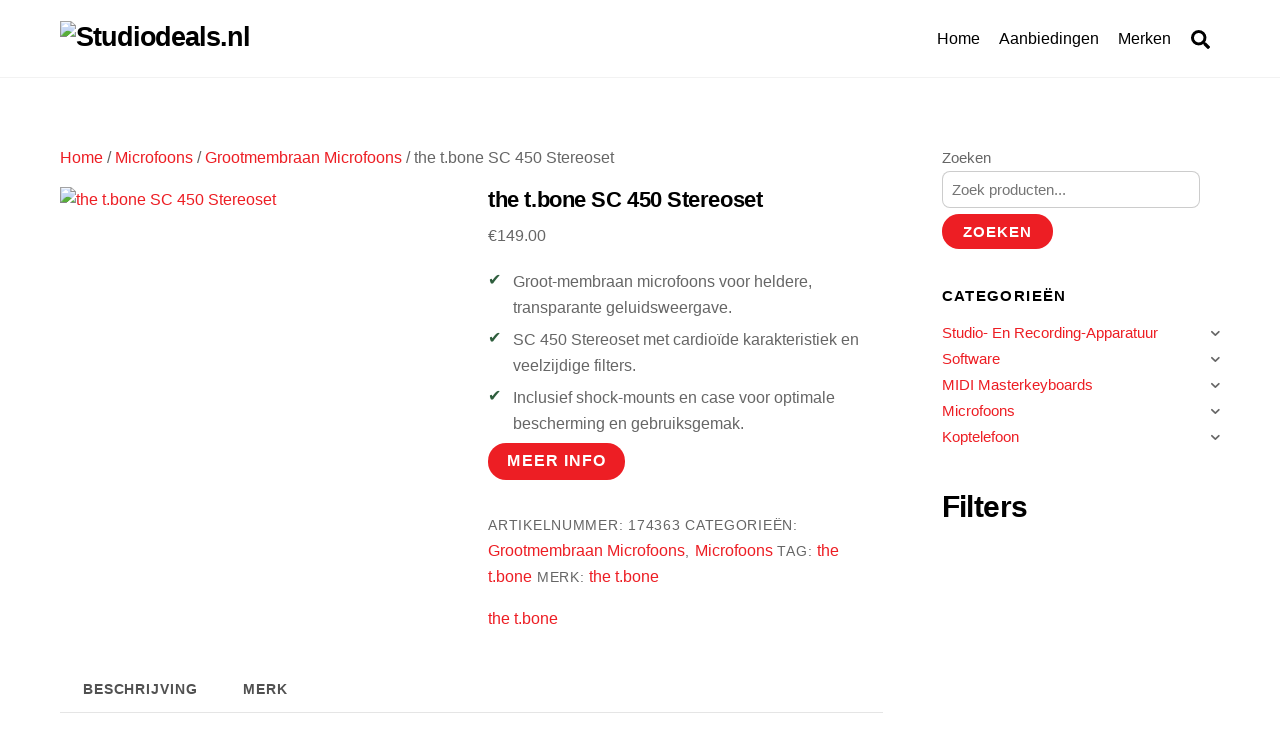

--- FILE ---
content_type: text/html; charset=UTF-8
request_url: https://studiodeals.nl/product/the-t-bone-sc-450-stereoset/
body_size: 45850
content:
<!DOCTYPE html><html lang="nl-NL"><head><script data-no-optimize="1">var litespeed_docref=sessionStorage.getItem("litespeed_docref");litespeed_docref&&(Object.defineProperty(document,"referrer",{get:function(){return litespeed_docref}}),sessionStorage.removeItem("litespeed_docref"));</script> <meta charset="UTF-8"><meta name="viewport" content="width=device-width, initial-scale=1"> <script type="text/template" id="tmpl-variation-template"><div class="woocommerce-variation-description">{{{ data.variation.variation_description }}}</div>
	<div class="woocommerce-variation-price">{{{ data.variation.price_html }}}</div>
	<div class="woocommerce-variation-availability">{{{ data.variation.availability_html }}}</div></script> <script type="text/template" id="tmpl-unavailable-variation-template"><p role="alert">Dit product is niet beschikbaar. Kies een andere combinatie.</p></script> <meta name='robots' content='index, follow, max-image-preview:large, max-snippet:-1, max-video-preview:-1' /><style>img:is([sizes="auto" i], [sizes^="auto," i]) { contain-intrinsic-size: 3000px 1500px }</style><title>the t.bone SC 450 Stereoset - Studiodeals.nl</title><link rel="canonical" href="https://studiodeals.nl/product/the-t-bone-sc-450-stereoset/" /><meta property="og:locale" content="nl_NL" /><meta property="og:type" content="article" /><meta property="og:title" content="the t.bone SC 450 Stereoset - Studiodeals.nl" /><meta property="og:description" content="Groot-membraan microfoons voor heldere, transparante geluidsweergave.   SC 450 Stereoset met cardioïde karakteristiek en veelzijdige filters.   Inclusief shock-mounts en case voor optimale bescherming en gebruiksgemak." /><meta property="og:url" content="https://studiodeals.nl/product/the-t-bone-sc-450-stereoset/" /><meta property="og:site_name" content="Studiodeals.nl" /><meta property="article:modified_time" content="2025-11-04T04:40:36+00:00" /><meta property="og:image" content="https://studiodeals.nl/wp-content/uploads/2023/01/174363.jpg" /><meta property="og:image:width" content="400" /><meta property="og:image:height" content="339" /><meta property="og:image:type" content="image/jpeg" /><meta name="twitter:card" content="summary_large_image" /><meta name="twitter:label1" content="Geschatte leestijd" /><meta name="twitter:data1" content="2 minuten" /> <script type="application/ld+json" class="yoast-schema-graph">{"@context":"https://schema.org","@graph":[{"@type":"WebPage","@id":"https://studiodeals.nl/product/the-t-bone-sc-450-stereoset/","url":"https://studiodeals.nl/product/the-t-bone-sc-450-stereoset/","name":"the t.bone SC 450 Stereoset - Studiodeals.nl","isPartOf":{"@id":"https://studiodeals.nl/#website"},"primaryImageOfPage":{"@id":"https://studiodeals.nl/product/the-t-bone-sc-450-stereoset/#primaryimage"},"image":{"@id":"https://studiodeals.nl/product/the-t-bone-sc-450-stereoset/#primaryimage"},"thumbnailUrl":"https://studiodeals.nl/wp-content/uploads/2023/01/174363.jpg","datePublished":"2025-11-04T04:40:34+00:00","dateModified":"2025-11-04T04:40:36+00:00","breadcrumb":{"@id":"https://studiodeals.nl/product/the-t-bone-sc-450-stereoset/#breadcrumb"},"inLanguage":"nl-NL","potentialAction":[{"@type":"ReadAction","target":["https://studiodeals.nl/product/the-t-bone-sc-450-stereoset/"]}]},{"@type":"ImageObject","inLanguage":"nl-NL","@id":"https://studiodeals.nl/product/the-t-bone-sc-450-stereoset/#primaryimage","url":"https://studiodeals.nl/wp-content/uploads/2023/01/174363.jpg","contentUrl":"https://studiodeals.nl/wp-content/uploads/2023/01/174363.jpg","width":400,"height":339,"caption":"the t.bone SC 450 Stereoset"},{"@type":"BreadcrumbList","@id":"https://studiodeals.nl/product/the-t-bone-sc-450-stereoset/#breadcrumb","itemListElement":[{"@type":"ListItem","position":1,"name":"Home","item":"https://studiodeals.nl/"},{"@type":"ListItem","position":2,"name":"Aanbiedingen","item":"https://studiodeals.nl/aanbiedingen-2/"},{"@type":"ListItem","position":3,"name":"the t.bone SC 450 Stereoset"}]},{"@type":"WebSite","@id":"https://studiodeals.nl/#website","url":"https://studiodeals.nl/","name":"Studiodeals.nl","description":"Alles voor jouw projectstudio","publisher":{"@id":"https://studiodeals.nl/#organization"},"potentialAction":[{"@type":"SearchAction","target":{"@type":"EntryPoint","urlTemplate":"https://studiodeals.nl/?s={search_term_string}"},"query-input":{"@type":"PropertyValueSpecification","valueRequired":true,"valueName":"search_term_string"}}],"inLanguage":"nl-NL"},{"@type":"Organization","@id":"https://studiodeals.nl/#organization","name":"Studiodeals.nl","url":"https://studiodeals.nl/","logo":{"@type":"ImageObject","inLanguage":"nl-NL","@id":"https://studiodeals.nl/#/schema/logo/image/","url":"https://studiodeals.nl/wp-content/uploads/2022/02/Screenshot_20220220-211226_Canva2.jpg","contentUrl":"https://studiodeals.nl/wp-content/uploads/2022/02/Screenshot_20220220-211226_Canva2.jpg","width":1039,"height":562,"caption":"Studiodeals.nl"},"image":{"@id":"https://studiodeals.nl/#/schema/logo/image/"}}]}</script> <style id="tf_lazy_style">[data-tf-src]{opacity:0}.tf_svg_lazy{transition:filter .3s linear!important;filter:blur(25px);opacity:1;transform:translateZ(0)}.tf_svg_lazy_loaded{filter:blur(0)}.module[data-lazy],.module[data-lazy] .ui,.module_row[data-lazy]:not(.tb_first),.module_row[data-lazy]:not(.tb_first)>.row_inner,.module_row:not(.tb_first) .module_column[data-lazy],.module_subrow[data-lazy]>.subrow_inner{background-image:none!important}</style><noscript><style>[data-tf-src]{display:none!important}.tf_svg_lazy{filter:none!important;opacity:1!important}</style></noscript><style id="tf_lazy_common">/*chrome bug,prevent run transition on the page loading*/
				body:not(.page-loaded),body:not(.page-loaded) #header,body:not(.page-loaded) a,body:not(.page-loaded) img,body:not(.page-loaded) figure,body:not(.page-loaded) div,body:not(.page-loaded) i,body:not(.page-loaded) li,body:not(.page-loaded) span,body:not(.page-loaded) ul{animation:none!important;transition:none!important}body:not(.page-loaded) #main-nav li .sub-menu{display:none}
				img{max-width:100%;height:auto}
						.tf_fa{display:inline-block;width:1em;height:1em;stroke-width:0;stroke:currentColor;overflow:visible;fill:currentColor;pointer-events:none;vertical-align:middle}#tf_svg symbol{overflow:visible}.tf_lazy{position:relative;visibility:visible;display:block;opacity:.3}.wow .tf_lazy{visibility:hidden;opacity:1;position:static;display:inline}div.tf_audio_lazy audio{visibility:hidden;height:0;display:inline}.mejs-container{visibility:visible}.tf_iframe_lazy{transition:opacity .3s ease-in-out;min-height:10px}.tf_carousel .swiper-wrapper{display:flex}.tf_carousel .swiper-slide{flex-shrink:0;opacity:0}.tf_carousel .tf_lazy{contain:none}.swiper-wrapper>br,.tf_lazy.swiper-wrapper .tf_lazy:after,.tf_lazy.swiper-wrapper .tf_lazy:before{display:none}.tf_lazy:after,.tf_lazy:before{content:'';display:inline-block;position:absolute;width:10px!important;height:10px!important;margin:0 3px;top:50%!important;right:50%!important;left:auto!important;border-radius:100%;background-color:currentColor;visibility:visible;animation:tf-hrz-loader infinite .75s cubic-bezier(.2,.68,.18,1.08)}.tf_lazy:after{width:6px!important;height:6px!important;right:auto!important;left:50%!important;margin-top:3px;animation-delay:-.4s}@keyframes tf-hrz-loader{0%{transform:scale(1);opacity:1}50%{transform:scale(.1);opacity:.6}100%{transform:scale(1);opacity:1}}.tf_lazy_lightbox{position:fixed;background:rgba(11,11,11,.8);color:#ccc;top:0;left:0;display:flex;align-items:center;justify-content:center;z-index:999}.tf_lazy_lightbox .tf_lazy:after,.tf_lazy_lightbox .tf_lazy:before{background:#fff}.tf_video_lazy video{width:100%;height:100%;position:static;object-fit:cover}</style><noscript><style>body:not(.page-loaded) #main-nav li .sub-menu{display:block}</style></noscript><link href="https://studiodeals.nl/wp-content/uploads/2022/02/443553-1.jpg" rel="shortcut icon" /><link rel="preconnect" href="https://fonts.gstatic.com" crossorigin/><link rel="dns-prefetch" href="//www.google-analytics.com"/><link rel="preload" href="https://studiodeals.nl/wp-content/uploads/themify-css/concate/4070250724/themify-concate-152115376.min.css" as="style"><link rel="preload" href="https://studiodeals.nl/wp-content/uploads/themify-css/concate/4070250724/themify-mobile-2164308626.min.css" as="style" media="screen and (max-width:900px)"><link rel="preload" href="https://studiodeals.nl/wp-content/plugins/woocommerce/assets/css/woocommerce-smallscreen.css?ver=10.3.5" media="only screen and (max-width: 768px)" as="style"><link rel="alternate" type="application/rss+xml" title="Studiodeals.nl &raquo; feed" href="https://studiodeals.nl/feed/" /><link rel="alternate" type="application/rss+xml" title="Studiodeals.nl &raquo; reacties feed" href="https://studiodeals.nl/comments/feed/" /><link rel="alternate" type="application/rss+xml" title="Studiodeals.nl &raquo; the t.bone SC 450 Stereoset reacties feed" href="https://studiodeals.nl/product/the-t-bone-sc-450-stereoset/feed/" /><link rel="preload" href="https://studiodeals.nl/wp-content/plugins/litespeed-cache/assets/css/litespeed-dummy.css" as="style" /><link data-optimized="2" rel="stylesheet" href="https://studiodeals.nl/wp-content/litespeed/css/ebfb9e1a06b1cbe68b24d035bc808f0c.css?ver=54dde" /><style id='classic-theme-styles-inline-css'>/*! This file is auto-generated */
.wp-block-button__link{color:#fff;background-color:#32373c;border-radius:9999px;box-shadow:none;text-decoration:none;padding:calc(.667em + 2px) calc(1.333em + 2px);font-size:1.125em}.wp-block-file__button{background:#32373c;color:#fff;text-decoration:none}</style><link rel="preload" href="https://studiodeals.nl/wp-content/plugins/a-z-listing/css/a-z-listing-default.css" as="style" /><style id='global-styles-inline-css'>:root{--wp--preset--aspect-ratio--square: 1;--wp--preset--aspect-ratio--4-3: 4/3;--wp--preset--aspect-ratio--3-4: 3/4;--wp--preset--aspect-ratio--3-2: 3/2;--wp--preset--aspect-ratio--2-3: 2/3;--wp--preset--aspect-ratio--16-9: 16/9;--wp--preset--aspect-ratio--9-16: 9/16;--wp--preset--color--black: #000000;--wp--preset--color--cyan-bluish-gray: #abb8c3;--wp--preset--color--white: #ffffff;--wp--preset--color--pale-pink: #f78da7;--wp--preset--color--vivid-red: #cf2e2e;--wp--preset--color--luminous-vivid-orange: #ff6900;--wp--preset--color--luminous-vivid-amber: #fcb900;--wp--preset--color--light-green-cyan: #7bdcb5;--wp--preset--color--vivid-green-cyan: #00d084;--wp--preset--color--pale-cyan-blue: #8ed1fc;--wp--preset--color--vivid-cyan-blue: #0693e3;--wp--preset--color--vivid-purple: #9b51e0;--wp--preset--gradient--vivid-cyan-blue-to-vivid-purple: linear-gradient(135deg,rgba(6,147,227,1) 0%,rgb(155,81,224) 100%);--wp--preset--gradient--light-green-cyan-to-vivid-green-cyan: linear-gradient(135deg,rgb(122,220,180) 0%,rgb(0,208,130) 100%);--wp--preset--gradient--luminous-vivid-amber-to-luminous-vivid-orange: linear-gradient(135deg,rgba(252,185,0,1) 0%,rgba(255,105,0,1) 100%);--wp--preset--gradient--luminous-vivid-orange-to-vivid-red: linear-gradient(135deg,rgba(255,105,0,1) 0%,rgb(207,46,46) 100%);--wp--preset--gradient--very-light-gray-to-cyan-bluish-gray: linear-gradient(135deg,rgb(238,238,238) 0%,rgb(169,184,195) 100%);--wp--preset--gradient--cool-to-warm-spectrum: linear-gradient(135deg,rgb(74,234,220) 0%,rgb(151,120,209) 20%,rgb(207,42,186) 40%,rgb(238,44,130) 60%,rgb(251,105,98) 80%,rgb(254,248,76) 100%);--wp--preset--gradient--blush-light-purple: linear-gradient(135deg,rgb(255,206,236) 0%,rgb(152,150,240) 100%);--wp--preset--gradient--blush-bordeaux: linear-gradient(135deg,rgb(254,205,165) 0%,rgb(254,45,45) 50%,rgb(107,0,62) 100%);--wp--preset--gradient--luminous-dusk: linear-gradient(135deg,rgb(255,203,112) 0%,rgb(199,81,192) 50%,rgb(65,88,208) 100%);--wp--preset--gradient--pale-ocean: linear-gradient(135deg,rgb(255,245,203) 0%,rgb(182,227,212) 50%,rgb(51,167,181) 100%);--wp--preset--gradient--electric-grass: linear-gradient(135deg,rgb(202,248,128) 0%,rgb(113,206,126) 100%);--wp--preset--gradient--midnight: linear-gradient(135deg,rgb(2,3,129) 0%,rgb(40,116,252) 100%);--wp--preset--font-size--small: 13px;--wp--preset--font-size--medium: 20px;--wp--preset--font-size--large: 36px;--wp--preset--font-size--x-large: 42px;--wp--preset--spacing--20: 0.44rem;--wp--preset--spacing--30: 0.67rem;--wp--preset--spacing--40: 1rem;--wp--preset--spacing--50: 1.5rem;--wp--preset--spacing--60: 2.25rem;--wp--preset--spacing--70: 3.38rem;--wp--preset--spacing--80: 5.06rem;--wp--preset--shadow--natural: 6px 6px 9px rgba(0, 0, 0, 0.2);--wp--preset--shadow--deep: 12px 12px 50px rgba(0, 0, 0, 0.4);--wp--preset--shadow--sharp: 6px 6px 0px rgba(0, 0, 0, 0.2);--wp--preset--shadow--outlined: 6px 6px 0px -3px rgba(255, 255, 255, 1), 6px 6px rgba(0, 0, 0, 1);--wp--preset--shadow--crisp: 6px 6px 0px rgba(0, 0, 0, 1);}:where(.is-layout-flex){gap: 0.5em;}:where(.is-layout-grid){gap: 0.5em;}body .is-layout-flex{display: flex;}.is-layout-flex{flex-wrap: wrap;align-items: center;}.is-layout-flex > :is(*, div){margin: 0;}body .is-layout-grid{display: grid;}.is-layout-grid > :is(*, div){margin: 0;}:where(.wp-block-columns.is-layout-flex){gap: 2em;}:where(.wp-block-columns.is-layout-grid){gap: 2em;}:where(.wp-block-post-template.is-layout-flex){gap: 1.25em;}:where(.wp-block-post-template.is-layout-grid){gap: 1.25em;}.has-black-color{color: var(--wp--preset--color--black) !important;}.has-cyan-bluish-gray-color{color: var(--wp--preset--color--cyan-bluish-gray) !important;}.has-white-color{color: var(--wp--preset--color--white) !important;}.has-pale-pink-color{color: var(--wp--preset--color--pale-pink) !important;}.has-vivid-red-color{color: var(--wp--preset--color--vivid-red) !important;}.has-luminous-vivid-orange-color{color: var(--wp--preset--color--luminous-vivid-orange) !important;}.has-luminous-vivid-amber-color{color: var(--wp--preset--color--luminous-vivid-amber) !important;}.has-light-green-cyan-color{color: var(--wp--preset--color--light-green-cyan) !important;}.has-vivid-green-cyan-color{color: var(--wp--preset--color--vivid-green-cyan) !important;}.has-pale-cyan-blue-color{color: var(--wp--preset--color--pale-cyan-blue) !important;}.has-vivid-cyan-blue-color{color: var(--wp--preset--color--vivid-cyan-blue) !important;}.has-vivid-purple-color{color: var(--wp--preset--color--vivid-purple) !important;}.has-black-background-color{background-color: var(--wp--preset--color--black) !important;}.has-cyan-bluish-gray-background-color{background-color: var(--wp--preset--color--cyan-bluish-gray) !important;}.has-white-background-color{background-color: var(--wp--preset--color--white) !important;}.has-pale-pink-background-color{background-color: var(--wp--preset--color--pale-pink) !important;}.has-vivid-red-background-color{background-color: var(--wp--preset--color--vivid-red) !important;}.has-luminous-vivid-orange-background-color{background-color: var(--wp--preset--color--luminous-vivid-orange) !important;}.has-luminous-vivid-amber-background-color{background-color: var(--wp--preset--color--luminous-vivid-amber) !important;}.has-light-green-cyan-background-color{background-color: var(--wp--preset--color--light-green-cyan) !important;}.has-vivid-green-cyan-background-color{background-color: var(--wp--preset--color--vivid-green-cyan) !important;}.has-pale-cyan-blue-background-color{background-color: var(--wp--preset--color--pale-cyan-blue) !important;}.has-vivid-cyan-blue-background-color{background-color: var(--wp--preset--color--vivid-cyan-blue) !important;}.has-vivid-purple-background-color{background-color: var(--wp--preset--color--vivid-purple) !important;}.has-black-border-color{border-color: var(--wp--preset--color--black) !important;}.has-cyan-bluish-gray-border-color{border-color: var(--wp--preset--color--cyan-bluish-gray) !important;}.has-white-border-color{border-color: var(--wp--preset--color--white) !important;}.has-pale-pink-border-color{border-color: var(--wp--preset--color--pale-pink) !important;}.has-vivid-red-border-color{border-color: var(--wp--preset--color--vivid-red) !important;}.has-luminous-vivid-orange-border-color{border-color: var(--wp--preset--color--luminous-vivid-orange) !important;}.has-luminous-vivid-amber-border-color{border-color: var(--wp--preset--color--luminous-vivid-amber) !important;}.has-light-green-cyan-border-color{border-color: var(--wp--preset--color--light-green-cyan) !important;}.has-vivid-green-cyan-border-color{border-color: var(--wp--preset--color--vivid-green-cyan) !important;}.has-pale-cyan-blue-border-color{border-color: var(--wp--preset--color--pale-cyan-blue) !important;}.has-vivid-cyan-blue-border-color{border-color: var(--wp--preset--color--vivid-cyan-blue) !important;}.has-vivid-purple-border-color{border-color: var(--wp--preset--color--vivid-purple) !important;}.has-vivid-cyan-blue-to-vivid-purple-gradient-background{background: var(--wp--preset--gradient--vivid-cyan-blue-to-vivid-purple) !important;}.has-light-green-cyan-to-vivid-green-cyan-gradient-background{background: var(--wp--preset--gradient--light-green-cyan-to-vivid-green-cyan) !important;}.has-luminous-vivid-amber-to-luminous-vivid-orange-gradient-background{background: var(--wp--preset--gradient--luminous-vivid-amber-to-luminous-vivid-orange) !important;}.has-luminous-vivid-orange-to-vivid-red-gradient-background{background: var(--wp--preset--gradient--luminous-vivid-orange-to-vivid-red) !important;}.has-very-light-gray-to-cyan-bluish-gray-gradient-background{background: var(--wp--preset--gradient--very-light-gray-to-cyan-bluish-gray) !important;}.has-cool-to-warm-spectrum-gradient-background{background: var(--wp--preset--gradient--cool-to-warm-spectrum) !important;}.has-blush-light-purple-gradient-background{background: var(--wp--preset--gradient--blush-light-purple) !important;}.has-blush-bordeaux-gradient-background{background: var(--wp--preset--gradient--blush-bordeaux) !important;}.has-luminous-dusk-gradient-background{background: var(--wp--preset--gradient--luminous-dusk) !important;}.has-pale-ocean-gradient-background{background: var(--wp--preset--gradient--pale-ocean) !important;}.has-electric-grass-gradient-background{background: var(--wp--preset--gradient--electric-grass) !important;}.has-midnight-gradient-background{background: var(--wp--preset--gradient--midnight) !important;}.has-small-font-size{font-size: var(--wp--preset--font-size--small) !important;}.has-medium-font-size{font-size: var(--wp--preset--font-size--medium) !important;}.has-large-font-size{font-size: var(--wp--preset--font-size--large) !important;}.has-x-large-font-size{font-size: var(--wp--preset--font-size--x-large) !important;}
:where(.wp-block-post-template.is-layout-flex){gap: 1.25em;}:where(.wp-block-post-template.is-layout-grid){gap: 1.25em;}
:where(.wp-block-columns.is-layout-flex){gap: 2em;}:where(.wp-block-columns.is-layout-grid){gap: 2em;}
:root :where(.wp-block-pullquote){font-size: 1.5em;line-height: 1.6;}</style><style id='woocommerce-inline-inline-css'>.woocommerce form .form-row .required { visibility: visible; }</style><link rel="preload" href="https://studiodeals.nl/wp-content/plugins/complianz-gdpr/assets/css/cookieblocker.min.css" as="style" /><link rel="preload" href="https://studiodeals.nl/wp-content/plugins/iks-menu/assets/css/public.css" as="style" /><link rel="preload" href="https://studiodeals.nl/wp-content/plugins/woocommerce/assets/css/brands.css" as="style" /><link rel="preload" href="https://studiodeals.nl/wp-content/plugins/perfect-woocommerce-brands/build/frontend/css/style.css" as="style" /><link rel="preload" href="https://studiodeals.nl/wp-includes/css/dashicons.min.css" as="style" /><link rel="preload" href="https://studiodeals.nl/wp-content/plugins/a-z-listing/css/a-z-listing-default.css" as="style" /> <script type="litespeed/javascript" data-src="https://studiodeals.nl/wp-includes/js/jquery/jquery.min.js" id="jquery-core-js"></script> <script id="jquery-js-after" type="litespeed/javascript">if(typeof(window.wpfReadyList)=="undefined"){var v=jQuery.fn.jquery;if(v&&parseInt(v)>=3&&window.self===window.top){var readyList=[];window.originalReadyMethod=jQuery.fn.ready;jQuery.fn.ready=function(){if(arguments.length&&arguments.length>0&&typeof arguments[0]==="function"){readyList.push({"c":this,"a":arguments})}
return window.originalReadyMethod.apply(this,arguments)};window.wpfReadyList=readyList}}</script> <script type="text/plain" data-service="burst" data-category="statistics" async data-cmplz-src="https://studiodeals.nl/wp-content/plugins/burst-statistics/helpers/timeme/timeme.min.js" id="burst-timeme-js"></script> <script id="burst-js-extra" type="litespeed/javascript">var burst={"tracking":{"isInitialHit":!0,"lastUpdateTimestamp":0,"beacon_url":"https:\/\/studiodeals.nl\/wp-content\/plugins\/burst-statistics\/endpoint.php","ajaxUrl":"https:\/\/studiodeals.nl\/wp-admin\/admin-ajax.php"},"options":{"cookieless":0,"pageUrl":"https:\/\/studiodeals.nl\/product\/the-t-bone-sc-450-stereoset\/","beacon_enabled":1,"do_not_track":0,"enable_turbo_mode":0,"track_url_change":0,"cookie_retention_days":30,"debug":0},"goals":{"completed":[],"scriptUrl":"https:\/\/studiodeals.nl\/wp-content\/plugins\/burst-statistics\/assets\/js\/build\/burst-goals.js?v=1763658404","active":[]},"cache":{"uid":null,"fingerprint":null,"isUserAgent":null,"isDoNotTrack":null,"useCookies":null}}</script> <script type="text/plain" data-service="burst" data-category="statistics" async data-cmplz-src="https://studiodeals.nl/wp-content/plugins/burst-statistics/assets/js/build/burst.min.js" id="burst-js"></script> <script id="wc-single-product-js-extra" type="litespeed/javascript">var wc_single_product_params={"i18n_required_rating_text":"Selecteer een waardering","i18n_rating_options":["1 van de 5 sterren","2 van de 5 sterren","3 van de 5 sterren","4 van de 5 sterren","5 van de 5 sterren"],"i18n_product_gallery_trigger_text":"Afbeeldinggalerij in volledig scherm bekijken","review_rating_required":"yes","flexslider":{"rtl":!1,"animation":"slide","smoothHeight":!0,"directionNav":!1,"controlNav":"thumbnails","slideshow":!1,"animationSpeed":500,"animationLoop":!1,"allowOneSlide":!1},"zoom_enabled":"1","zoom_options":[],"photoswipe_enabled":"1","photoswipe_options":{"shareEl":!1,"closeOnScroll":!1,"history":!1,"hideAnimationDuration":0,"showAnimationDuration":0},"flexslider_enabled":"1"}</script> <link rel="https://api.w.org/" href="https://studiodeals.nl/wp-json/" /><link rel="alternate" title="JSON" type="application/json" href="https://studiodeals.nl/wp-json/wp/v2/product/7711" /><link rel="EditURI" type="application/rsd+xml" title="RSD" href="https://studiodeals.nl/xmlrpc.php?rsd" /><meta name="generator" content="WordPress 6.8.3" /><meta name="generator" content="WooCommerce 10.3.5" /><link rel='shortlink' href='https://studiodeals.nl/?p=7711' /><link rel="alternate" title="oEmbed (JSON)" type="application/json+oembed" href="https://studiodeals.nl/wp-json/oembed/1.0/embed?url=https%3A%2F%2Fstudiodeals.nl%2Fproduct%2Fthe-t-bone-sc-450-stereoset%2F" /><link rel="alternate" title="oEmbed (XML)" type="text/xml+oembed" href="https://studiodeals.nl/wp-json/oembed/1.0/embed?url=https%3A%2F%2Fstudiodeals.nl%2Fproduct%2Fthe-t-bone-sc-450-stereoset%2F&#038;format=xml" /><style>.cmplz-hidden {
					display: none !important;
				}</style><style type="text/css" id="iksm-dynamic-style"></style><style>@keyframes themifyAnimatedBG{
		0%{background-color:#33baab}100%{background-color:#e33b9e}50%{background-color:#4961d7}33.3%{background-color:#2ea85c}25%{background-color:#2bb8ed}20%{background-color:#dd5135}
	}
	.page-loaded .module_row.animated-bg{
		animation:themifyAnimatedBG 30000ms infinite alternate
	}</style><noscript><style>.woocommerce-product-gallery{ opacity: 1 !important; }</style></noscript>
 <script type="text/plain" data-service="google-analytics" data-category="statistics" async data-cmplz-src="https://www.googletagmanager.com/gtag/js?id=G-TZX4E7TEPW"></script> <script type="litespeed/javascript">window.dataLayer=window.dataLayer||[];function gtag(){dataLayer.push(arguments)}
gtag('js',new Date());gtag('config','G-TZX4E7TEPW')</script><style id="tb_inline_styles">.tb_animation_on{overflow-x:hidden}.themify_builder .wow{visibility:hidden;animation-fill-mode:both}.themify_builder .tf_lax_done{transition-duration:.8s;transition-timing-function:cubic-bezier(.165,.84,.44,1)}.wow.tf_lax_done{animation-fill-mode:backwards}[data-sticky-active].tb_sticky_scroll_active{z-index:1}[data-sticky-active].tb_sticky_scroll_active .hide-on-stick{display:none}@media screen and (min-width:1025px){.hide-desktop{width:0!important;height:0!important;padding:0!important;visibility:hidden!important;margin:0!important;display:table-column!important}}@media screen and (min-width:769px) and (max-width:1024px){.hide-tablet_landscape{width:0!important;height:0!important;padding:0!important;visibility:hidden!important;margin:0!important;display:table-column!important}}@media screen and (min-width:601px) and (max-width:768px){.hide-tablet{width:0!important;height:0!important;padding:0!important;visibility:hidden!important;margin:0!important;display:table-column!important}}@media screen and (max-width:600px){.hide-mobile{width:0!important;height:0!important;padding:0!important;visibility:hidden!important;margin:0!important;display:table-column!important}}</style><noscript><style>.themify_builder .wow,.wow .tf_lazy{visibility:visible!important}</style></noscript></head><body data-cmplz=1 class="wp-singular product-template-default single single-product postid-7711 wp-theme-themify-ultra theme-themify-ultra woocommerce woocommerce-page woocommerce-no-js skin-default default_width sidebar1 no-home tb_animation_on ready-view header-horizontal fixed-header-enabled footer-horizontal-left filter-hover-none filter-featured-only sidemenu-active" data-burst_id="7711" data-burst_type="product"><div class="search-lightbox-wrap tf_hide tf_w tf_scrollbar"><div class="search-lightbox"><div class="searchform-wrap"><form method="get" id="searchform" action="https://studiodeals.nl/"><div class="icon-search"><svg  aria-label="Search" role="img" class="tf_fa tf-ti-search"><use href="#tf-ti-search"></use></svg></div>
<span class="tf_loader tf_hide"></span>
<input type="text" name="s" id="s" title="Search" placeholder="Search" value="" /></form></div><div class="search-results-wrap tf_rel"></div></div>
<a class="close-search-box tf_close" href="#"><span class="screen-reader-text">Close</span></a></div><div id="pagewrap" class="tf_box hfeed site">
<a class="screen-reader-text skip-to-content" href="#content">Skip to content</a><div id="headerwrap"  class=' tf_box tf_w'><div class="header-icons tf_hide">
<a id="menu-icon" class="tf_inline_b tf_text_dec" href="#mobile-menu" aria-label="Menu"><span class="menu-icon-inner tf_inline_b tf_vmiddle tf_overflow"></span><span class="screen-reader-text">Menu</span></a></div><header id="header" class="tf_box pagewidth tf_clearfix" itemscope="itemscope" itemtype="https://schema.org/WPHeader"><div class="header-bar tf_box"><div id="site-logo"><a href="https://studiodeals.nl" title="Studiodeals.nl" data-wpel-link="internal"><img data-lazyloaded="1" src="[data-uri]" width="1039" height="81" decoding="async" data-tf-not-load="1" data-src="https://studiodeals.nl/wp-content/uploads/2022/02/Screenshot_20220220-211226_Canva2.jpg" alt="Studiodeals.nl" title="Studiodeals.nl" class="site-logo-image"></a></div><div id="site-description" class="site-description"><span>Alles voor jouw projectstudio</span></div></div><div id="mobile-menu" class="sidemenu sidemenu-off tf_scrollbar"><div class="navbar-wrapper tf_clearfix"><div class="social-widget tf_inline_b tf_vmiddle"></div>
<a class="search-button tf_vmiddle tf_inline_b" href="#"><svg  aria-label="Search" role="img" class="tf_fa tf-fas-search"><use href="#tf-fas-search"></use></svg><span class="screen-reader-text">Search</span></a><nav id="main-nav-wrap" itemscope="itemscope" itemtype="https://schema.org/SiteNavigationElement"><ul id="main-nav" class="main-nav tf_clearfix tf_box"><li class="menu-item-page-6 menu-item menu-item-type-post_type menu-item-object-page menu-item-home menu-item-29460" ><a href="https://studiodeals.nl/" data-wpel-link="internal">Home</a></li><li class="menu-item-page-29456 menu-item menu-item-type-post_type menu-item-object-page current_page_parent menu-item-29458" ><a href="https://studiodeals.nl/aanbiedingen-2/" data-wpel-link="internal">Aanbiedingen</a></li><li class="menu-item-page-13545 menu-item menu-item-type-post_type menu-item-object-page menu-item-34515" ><a href="https://studiodeals.nl/merken/" data-wpel-link="internal">Merken</a></li></ul></nav></div>
<a id="menu-icon-close" aria-label="Close menu" class="tf_close tf_hide" href="#"><span class="screen-reader-text">Close Menu</span></a></div></header></div><div id="body" class="tf_box tf_clear tf_mw tf_clearfix"><div id="layout" class="pagewidth tf_box tf_clearfix"><main id="content" class="tf_box tf_clearfix"><nav class="woocommerce-breadcrumb" aria-label="Breadcrumb"><a href="https://studiodeals.nl" data-wpel-link="internal">Home</a>&nbsp;&#47;&nbsp;<a href="https://studiodeals.nl/product-categorie/microfoons/" data-wpel-link="internal">Microfoons</a>&nbsp;&#47;&nbsp;<a href="https://studiodeals.nl/product-categorie/microfoons/grootmembraan-microfoons/" data-wpel-link="internal">Grootmembraan Microfoons</a>&nbsp;&#47;&nbsp;the t.bone SC 450 Stereoset</nav><div class="woocommerce-notices-wrapper"></div><div id="product-7711" class="has-post-title has-post-date has-post-category has-post-tag has-post-comment no-post-author product type-product post-7711 status-publish first instock product_cat-grootmembraan-microfoons product_cat-microfoons product_tag-the-t-bone has-post-thumbnail product-type-external"><div class="woocommerce-product-gallery woocommerce-product-gallery--with-images woocommerce-product-gallery--columns-4 images" data-columns="4" style="opacity: 0; transition: opacity .25s ease-in-out;"><div class="woocommerce-product-gallery__wrapper"><div data-thumb="https://studiodeals.nl/wp-content/uploads/2023/01/174363-100x100.jpg" data-thumb-alt="the t.bone SC 450 Stereoset" data-thumb-srcset="https://studiodeals.nl/wp-content/uploads/2023/01/174363-100x100.jpg 100w, https://studiodeals.nl/wp-content/uploads/2023/01/174363-300x300.jpg 300w, https://studiodeals.nl/wp-content/uploads/2023/01/174363-600x600.jpg 600w, https://studiodeals.nl/wp-content/uploads/2023/01/174363-150x150.jpg 150w, https://studiodeals.nl/wp-content/uploads/2023/01/174363-768x768.jpg 768w, https://studiodeals.nl/wp-content/uploads/2023/01/174363-1024x1024.jpg 1024w"  data-thumb-sizes="(max-width: 100px) 100vw, 100px" class="woocommerce-product-gallery__image"><a href="https://studiodeals.nl/wp-content/uploads/2023/01/174363.jpg" data-wpel-link="internal"><img width="600" height="600" src="https://studiodeals.nl/wp-content/uploads/2023/01/174363-600x600.jpg" class="wp-post-image" alt="the t.bone SC 450 Stereoset" data-caption="" data-src="https://studiodeals.nl/wp-content/uploads/2023/01/174363.jpg" data-large_image="https://studiodeals.nl/wp-content/uploads/2023/01/174363.jpg" data-large_image_width="400" data-large_image_height="339" decoding="async" fetchpriority="high" srcset="https://studiodeals.nl/wp-content/uploads/2023/01/174363-600x600.jpg 600w, https://studiodeals.nl/wp-content/uploads/2023/01/174363-300x300.jpg 300w, https://studiodeals.nl/wp-content/uploads/2023/01/174363-100x100.jpg 100w, https://studiodeals.nl/wp-content/uploads/2023/01/174363-150x150.jpg 150w, https://studiodeals.nl/wp-content/uploads/2023/01/174363-768x768.jpg 768w, https://studiodeals.nl/wp-content/uploads/2023/01/174363-1024x1024.jpg 1024w" sizes="(max-width: 600px) 100vw, 600px" /></a></div></div></div><div class="summary entry-summary"><h1 class="product_title entry-title">the t.bone SC 450 Stereoset</h1><p class="price"><span class="woocommerce-Price-amount amount"><bdi><span class="woocommerce-Price-currencySymbol">&euro;</span>149.00</bdi></span></p><div class="woocommerce-product-details__short-description"><div class="product-description"><ul><li>Groot-membraan microfoons voor heldere, transparante geluidsweergave.</li><li>SC 450 Stereoset met cardioïde karakteristiek en veelzijdige filters.</li><li>Inclusief shock-mounts en case voor optimale bescherming en gebruiksgemak.</li></ul></div></div><div id="tf_sticky_form_wrap"><form class="cart" action="https://www.thomann.nl/the_tbone_sc450_stereoset.htm" method="get">
<button type="submit" class="single_add_to_cart_button button alt">Meer Info</button></form></div><div id="tf_sticky_buy_observer"></div><div class="product_meta">
<span class="sku_wrapper">Artikelnummer: <span class="sku">174363</span></span>
<span class="posted_in">Categorieën: <a href="https://studiodeals.nl/product-categorie/microfoons/grootmembraan-microfoons/" rel="tag" data-wpel-link="internal">Grootmembraan Microfoons</a>, <a href="https://studiodeals.nl/product-categorie/microfoons/" rel="tag" data-wpel-link="internal">Microfoons</a></span>
<span class="tagged_as">Tag: <a href="https://studiodeals.nl/product-tag/the-t-bone/" rel="tag" data-wpel-link="internal">the t.bone</a></span>
<span class="posted_in">Merk: <a href="https://studiodeals.nl/brands/the-t-bone/" rel="tag" data-wpel-link="internal">the t.bone</a></span></div><div class="pwb-single-product-brands pwb-clearfix"><a href="https://studiodeals.nl/brand/the-t-bone/" title="Merk bekijken" data-wpel-link="internal">the t.bone</a></div></div><div class="woocommerce-tabs wc-tabs-wrapper"><ul class="tabs wc-tabs" role="tablist"><li role="presentation" class="description_tab" id="tab-title-description">
<a href="#tab-description" role="tab" aria-controls="tab-description">
Beschrijving					</a></li><li role="presentation" class="pwb_tab_tab" id="tab-title-pwb_tab">
<a href="#tab-pwb_tab" role="tab" aria-controls="tab-pwb_tab">
Merk					</a></li></ul><div class="woocommerce-Tabs-panel woocommerce-Tabs-panel--description panel entry-content wc-tab" id="tab-description" role="tabpanel" aria-labelledby="tab-title-description"><h2>Beschrijving</h2><h2>the t.bone SC 450 Stereoset: De Nieuwe Standaard in Geluidsopname</h2><p>Ontdek de <strong>the t.bone SC 450 Stereoset</strong>, een revolutionaire groot-membraan microfoonset die een ongeëvenaarde geluidskwaliteit biedt voor zowel professionele als projectopnames. Met deze set heeft the t.bone een product gelanceerd dat niet alleen betaalbaar is, maar ook voldoet aan de hoge eisen van moderne geluidsstudio&#8217;s.</p><h2>Uitzonderlijke Geluidskwaliteit</h2><p>De SC 450 microfoons zijn uitgerust met een 6 µm, gold-coated membraan van 1 inch, wat zorgt voor een <strong>transparante en heldere sound</strong>. Dit maakt de microfoons ideaal voor een breed scala aan toepassingen, van zang tot instrumenten. Het grote dynamische bereik en het uitgebreide frequentiebereik van 20 Hz tot 18 kHz garanderen dat elke nuance van uw opname perfect wordt vastgelegd.</p><h2>Veelzijdigheid en Functionaliteit</h2><p>Met de <strong>-10 dB pad switch</strong> en de <strong>low-cut filter switch</strong> biedt de SC 450 Stereoset een ongekende veelzijdigheid. Deze functies maken het mogelijk om ongewenste achtergrondgeluiden te verminderen en de opnamekwaliteit te optimaliseren, ongeacht de omgeving. Of u nu in een studio of live opneemt, deze microfoons zijn ontworpen om aan al uw eisen te voldoen.</p><h2>Technische Specificaties</h2><p>De SC 450 Stereoset bestaat uit twee gematchte groot-membraan microfoons met een cardioïde karakteristiek, wat betekent dat ze geluid van voren oppikken en ongewenste geluiden van de zijkanten en achterkant minimaliseren. Dit maakt ze perfect voor zowel solo-opnames als meer complexe geluidsopstellingen.</p><h2>Inclusief Accessoires</h2><p>Bij de set worden ook <strong>shock mounts</strong> geleverd, die helpen om ongewenste trillingen en geluidsoverlast te minimaliseren. Daarnaast wordt de set geleverd in een stevige case, zodat u uw microfoons veilig kunt vervoeren en opbergen.</p><h2>Specificaties in een Oogopslag</h2><ul><li><strong>Frequentiebereik:</strong> 20 &#8211; 18.000 Hz</li><li><strong>Gevoeligheid:</strong> 18 mV/Pa -37 +/- 2 dB (0 dB=1V/Pa 1000 Hz)</li><li><strong>Directionele karakteristiek:</strong> cardioïde</li><li><strong>Diversity:</strong> ≥ 12 dB (300-3000 Hz)</li><li><strong>Impedantie:</strong> 200 Ohm</li><li><strong>Equivalent Noise Level:</strong> 17 dB (A gewogen)</li><li><strong>Max. SPL:</strong> 120 dB (0,5 % THD @ 1000 Hz)</li><li><strong>Voeding:</strong> Phantom Power 48 V +/- 4V</li><li><strong>Aansluitingen:</strong> 3-Pin XLR</li><li><strong>Afmetingen:</strong> max. diameter 50,5 mm x 190 mm</li><li><strong>Inclusief:</strong> Shock mounts en case</li></ul><p>Met de <strong>the t.bone SC 450 Stereoset</strong> haalt u een hoogwaardige geluidsoplossing in huis die perfect is voor elke geluidsprofessional of hobbyist. Verbeter uw opnames met deze uitstekende microfoons!</p><div id="themify_builder_content-7711" data-postid="7711" class="themify_builder_content themify_builder_content-7711 themify_builder tf_clear"></div></div><div class="woocommerce-Tabs-panel woocommerce-Tabs-panel--pwb_tab panel entry-content wc-tab" id="tab-pwb_tab" role="tabpanel" aria-labelledby="tab-title-pwb_tab"><h2>Merk</h2><div id="tab-pwb_tab-content"><h3>the t.bone</h3></div></div></div><section class="related products"><h2>Gerelateerde producten</h2><ul  class="loops-wrapper products grid4 tf_clear tf_clearfix" data-lazy="1"><li class="has-post-title has-post-date has-post-category has-post-tag has-post-comment no-post-author product type-product post-7042 status-publish first instock product_cat-microfoons product_cat-grootmembraan-microfoons product_tag-sontronics has-post-thumbnail product-type-external"><figure class="post-image product-image">
<a href="https://studiodeals.nl/product/sontronics-mercury/" data-wpel-link="internal">
<img data-lazyloaded="1" src="[data-uri]" data-tf-not-load="1" decoding="async" data-src="https://studiodeals.nl/wp-content/uploads/2023/01/409635-1024x1024-600x600.jpg" width="600" height="600" class="wp-post-image wp-image-26149" title="Sontronics Mercury" alt="Sontronics Mercury">
</a></figure><div class="product-content"><h2 class="product_title woocommerce-loop-product__title"><a href="https://studiodeals.nl/product/sontronics-mercury/" class="woocommerce-LoopProduct-link woocommerce-loop-product__link" data-wpel-link="internal">Sontronics Mercury</a></h2>
<span class="price"><span class="woocommerce-Price-amount amount"><bdi><span class="woocommerce-Price-currencySymbol">&euro;</span>1,799.00</bdi></span></span>
<a href="https://www.thomann.nl/sontronics_mercury.htm" aria-describedby="woocommerce_loop_add_to_cart_link_describedby_7042" data-quantity="1" class="button product_type_external" data-product_id="7042" data-product_sku="409635" aria-label="Meer Info" rel="nofollow external noopener noreferrer sponsored" data-wpel-link="external">Meer Info</a>	<span id="woocommerce_loop_add_to_cart_link_describedby_7042" class="screen-reader-text">
</span></div></li><li class="has-post-title has-post-date has-post-category has-post-tag has-post-comment no-post-author product type-product post-7073 status-publish instock product_cat-microfoons product_cat-instrumentenmicrofoons product_cat-microfoons-voor-akoestische-gitaren product_tag-dpa has-post-thumbnail product-type-external"><figure class="post-image product-image">
<a href="https://studiodeals.nl/product/dpa-4099-core-rock-touring-kit-10m/" data-wpel-link="internal">
<img src="data:image/svg+xml;charset=UTF-8,%3Csvg%20xmlns%3D%22http%3A%2F%2Fwww.w3.org%2F2000%2Fsvg%22%20width%3D%22600%22%20height%3D%22600%22%3E%3Cg%20fill%3D%22%23ffffff%22%3E%3Crect%20width%3D%22200%22%20height%3D%22200%22%2F%3E%3Crect%20width%3D%22200%22%20height%3D%22200%22%20x%3D%22200%22%2F%3E%3Crect%20width%3D%22200%22%20height%3D%22200%22%20x%3D%22400%22%2F%3E%3Crect%20width%3D%22200%22%20height%3D%22200%22%20y%3D%22200%22%2F%3E%3Crect%20width%3D%22200%22%20height%3D%22200%22%20fill%3D%22%23363837%22%20x%3D%22200%22%20y%3D%22200%22%2F%3E%3Crect%20width%3D%22200%22%20height%3D%22200%22%20x%3D%22400%22%20y%3D%22200%22%2F%3E%3Crect%20width%3D%22200%22%20height%3D%22200%22%20fill%3D%22%232f3130%22%20y%3D%22400%22%2F%3E%3Crect%20width%3D%22200%22%20height%3D%22200%22%20fill%3D%22%23343434%22%20x%3D%22200%22%20y%3D%22400%22%2F%3E%3Crect%20width%3D%22200%22%20height%3D%22200%22%20fill%3D%22%23636363%22%20x%3D%22400%22%20y%3D%22400%22%2F%3E%3C%2Fg%3E%3C%2Fsvg%3E" loading="lazy" data-lazy="1" decoding="async" data-tf-src="https://studiodeals.nl/wp-content/uploads/2023/01/434989-1024x1024-600x600.jpg" width="600" height="600" class="tf_svg_lazy wp-post-image wp-image-23235" title="DPA 4099 Core Rock Touring Kit 10M" alt="DPA 4099 Core Rock Touring Kit 10M"><noscript><img decoding="async" data-tf-not-load src="https://studiodeals.nl/wp-content/uploads/2023/01/434989-1024x1024-600x600.jpg" width="600" height="600" class="wp-post-image wp-image-23235" title="DPA 4099 Core Rock Touring Kit 10M" alt="DPA 4099 Core Rock Touring Kit 10M"></noscript>
</a></figure><div class="product-content"><h2 class="product_title woocommerce-loop-product__title"><a href="https://studiodeals.nl/product/dpa-4099-core-rock-touring-kit-10m/" class="woocommerce-LoopProduct-link woocommerce-loop-product__link" data-wpel-link="internal">DPA 4099 Core Rock Touring Kit 10M</a></h2>
<span class="price"><span class="woocommerce-Price-amount amount"><bdi><span class="woocommerce-Price-currencySymbol">&euro;</span>5,698.00</bdi></span></span>
<a href="https://www.thomann.nl/dpa_d_votecore_rock_touring_kit_10.htm" aria-describedby="woocommerce_loop_add_to_cart_link_describedby_7073" data-quantity="1" class="button product_type_external" data-product_id="7073" data-product_sku="434989" aria-label="Meer Info" rel="nofollow external noopener noreferrer sponsored" data-wpel-link="external">Meer Info</a>	<span id="woocommerce_loop_add_to_cart_link_describedby_7073" class="screen-reader-text">
</span></div></li><li class="has-post-title has-post-date has-post-category has-post-tag has-post-comment no-post-author product type-product post-7179 status-publish instock product_cat-microfoons product_cat-kleinmembraan-condensatormicrofoons product_tag-schoeps has-post-thumbnail product-type-external"><figure class="post-image product-image">
<a href="https://studiodeals.nl/product/schoeps-ccm-8-l/" data-wpel-link="internal">
<img src="data:image/svg+xml;charset=UTF-8,%3Csvg%20xmlns%3D%22http%3A%2F%2Fwww.w3.org%2F2000%2Fsvg%22%20width%3D%22600%22%20height%3D%22600%22%3E%3Cg%20fill%3D%22%23ffffff%22%3E%3Crect%20width%3D%22200%22%20height%3D%22200%22%2F%3E%3Crect%20width%3D%22200%22%20height%3D%22200%22%20fill%3D%22%23888483%22%20x%3D%22200%22%2F%3E%3Crect%20width%3D%22200%22%20height%3D%22200%22%20fill%3D%22%2346474c%22%20x%3D%22400%22%2F%3E%3Crect%20width%3D%22200%22%20height%3D%22200%22%20y%3D%22200%22%2F%3E%3Crect%20width%3D%22200%22%20height%3D%22200%22%20fill%3D%22%23c8c7c5%22%20x%3D%22200%22%20y%3D%22200%22%2F%3E%3Crect%20width%3D%22200%22%20height%3D%22200%22%20fill%3D%22%234c4c54%22%20x%3D%22400%22%20y%3D%22200%22%2F%3E%3Crect%20width%3D%22200%22%20height%3D%22200%22%20y%3D%22400%22%2F%3E%3Crect%20width%3D%22200%22%20height%3D%22200%22%20fill%3D%22%23dedfda%22%20x%3D%22200%22%20y%3D%22400%22%2F%3E%3Crect%20width%3D%22200%22%20height%3D%22200%22%20fill%3D%22%23515159%22%20x%3D%22400%22%20y%3D%22400%22%2F%3E%3C%2Fg%3E%3C%2Fsvg%3E" loading="lazy" data-lazy="1" decoding="async" data-tf-src="https://studiodeals.nl/wp-content/uploads/2023/01/249319-1024x1024-600x600.jpg" width="600" height="600" class="tf_svg_lazy wp-post-image wp-image-24626" title="Schoeps CCM 8 L" alt="Schoeps CCM 8 L"><noscript><img decoding="async" data-tf-not-load src="https://studiodeals.nl/wp-content/uploads/2023/01/249319-1024x1024-600x600.jpg" width="600" height="600" class="wp-post-image wp-image-24626" title="Schoeps CCM 8 L" alt="Schoeps CCM 8 L"></noscript>
</a></figure><div class="product-content"><h2 class="product_title woocommerce-loop-product__title"><a href="https://studiodeals.nl/product/schoeps-ccm-8-l/" class="woocommerce-LoopProduct-link woocommerce-loop-product__link" data-wpel-link="internal">Schoeps CCM 8 L</a></h2>
<span class="price"><span class="woocommerce-Price-amount amount"><bdi><span class="woocommerce-Price-currencySymbol">&euro;</span>1,949.00</bdi></span></span>
<a href="https://www.thomann.nl/schoeps_ccm_8_l.htm" aria-describedby="woocommerce_loop_add_to_cart_link_describedby_7179" data-quantity="1" class="button product_type_external" data-product_id="7179" data-product_sku="249319" aria-label="Meer Info" rel="nofollow external noopener noreferrer sponsored" data-wpel-link="external">Meer Info</a>	<span id="woocommerce_loop_add_to_cart_link_describedby_7179" class="screen-reader-text">
</span></div></li></ul></section></div><div id="tf_sticky_buy" data-url="https://studiodeals.nl/product/the-t-bone-sc-450-stereoset/"></div></main><aside id="sidebar" class="tf_box" itemscope="itemscope" itemtype="https://schema.org/WPSidebar"><div id="block-7" class="widget widget_block widget_search"><form role="search" method="get" action="https://studiodeals.nl/" class="wp-block-search__button-outside wp-block-search__text-button wp-block-search"    ><label class="wp-block-search__label" for="wp-block-search__input-1" >Zoeken</label><div class="wp-block-search__inside-wrapper " ><input class="wp-block-search__input" id="wp-block-search__input-1" placeholder="Zoek producten..." value="" type="search" name="s" required /><input type="hidden" name="post_type" value="product" /><button aria-label="Zoeken" class="wp-block-search__button wp-element-button" type="submit" >Zoeken</button></div></form></div><script id="styles-copier-69755c05c5740" type="litespeed/javascript">var element=document.getElementById("iksm-dynamic-style");if(!element){element=document.createElement('style');var head=document.getElementsByTagName("head")
if(head&&head[0]){head[0].appendChild(element)}else{console.warn("Iks Menu | Error while printing styles. Please contact technical support.")}}
element.innerHTML+=".iksm-6523 .iksm-terms{transition:all 400ms;animation:iks-fade-in 1000ms;}.iksm-6523 .iksm-term__inner{background-color:rgba(255,255,255,1);min-height:44px;transition:all 400ms;}.iksm-6523 .iksm-term__inner:hover{background-color:rgba(236,236,236,1);}.iksm-6523 .iksm-term--current > .iksm-term__inner{background-color:rgba(212,212,212,1);}.iksm-6523 .iksm-term__link{color:rgba(0,0,0,1);font-size:15px;line-height:15px;font-weight:400;text-decoration:none;padding-top:5px;padding-right:15px;padding-bottom:5px;padding-left:15px;transition:all 400ms;}.iksm-6523 .iksm-term__inner:hover .iksm-term__link{color:rgba(50,50,50,1);}.iksm-6523 .iksm-term__toggle__inner{transition:transform 400ms}.iksm-6523 .iksm-term--expanded > .iksm-term__inner > .iksm-term__toggle > .iksm-term__toggle__inner{transform:rotate(180deg);}.iksm-6523 .iksm-term__toggle{color:rgba(133,133,133,1);font-size:22px;align-self:stretch;height:unset;;width:40px;transition:all 400ms;}.iksm-6523 .iksm-term__toggle:hover{color:rgba(0,0,0,1);}.iksm-6523 .iksm-term__image-container{width:30px;min-width:30px;height:30px;min-height:30px;margin-right:15px;transition:all 400ms;}.iksm-6523 .iksm-term__image{background-size:contain;background-position:center;background-repeat:no-repeat;}.iksm-6523 .iksm-term__image-container:hover{background-size:contain;background-position:center;background-repeat:no-repeat;}.iksm-6523 .iksm-term__inner:hover .iksm-term__image-container{background-size:contain;background-position:center;background-repeat:no-repeat;}.iksm-6523 .iksm-term__inner:focus .iksm-term__image-container{background-size:contain;background-position:center;background-repeat:no-repeat;}.iksm-6523 .iksm-term--current > .iksm-term__inner .iksm-term__image-container{background-size:contain;background-position:center;background-repeat:no-repeat;}.iksm-6523 .iksm-term--child .iksm-term__inner .iksm-term__image-container{background-size:contain;background-position:center;background-repeat:no-repeat;}.iksm-6523 .iksm-term--child .iksm-term__inner .iksm-term__image-container:hover{background-size:contain;background-position:center;background-repeat:no-repeat;}.iksm-6523 .iksm-term--child .iksm-term__inner .iksm-term__image-container:focus{background-size:contain;background-position:center;background-repeat:no-repeat;}.iksm-6523 .iksm-term--child.iksm-term--current > .iksm-term__inner .iksm-term__image-container{background-size:contain;background-position:center;background-repeat:no-repeat;}.iksm-6523  .iksm-term__text{flex: unset}.iksm-6523 .iksm-term__posts-count{color:rgba(133,133,133,1);font-size:16px;margin-left:12px;font-weight:400;transition:all 400ms;}";var this_script=document.getElementById("styles-copier-69755c05c5740");if(this_script){this_script.outerHTML="";if(this_script.parentNode){this_script.parentNode.removeChild(this_script)}}</script><div id="iksm-widget-2" class="widget iksm-widget"><h4 class="widgettitle">Categorieën</h4><div id='iksm-6523' class='iksm iksm-6523 iksm-container '  data-id='6523' data-is-pro='0' data-source='taxonomy'><div class='iksm-terms'><div class='iksm-terms-tree iksm-terms-tree--level-1 iksm-terms-tree--parents' style=''><div class="iksm-terms-tree__inner"><div class="iksm-term iksm-term--id-18 iksm-term--parent iksm-term--has-children" data-id="18"><div class="iksm-term__inner" tabindex='0'>
<a class="iksm-term__link" href="https://studiodeals.nl/product-categorie/studio-en-recording-apparatuur/" target="_self" tabindex="-1" data-wpel-link="internal">
<span class="iksm-term__text">Studio- En Recording-Apparatuur</span>
</a><div class="iksm-term__toggle" tabindex="0">
<span class="iksm-term__toggle__inner"><i class='iks-icon-chevron-1'></i></span></div></div><div class='iksm-terms-tree iksm-terms-tree--level-2 iksm-terms-tree--children' style=''><div class="iksm-terms-tree__inner"><div class="iksm-term iksm-term--id-27 iksm-term--child" data-id="27"><div class="iksm-term__inner" tabindex='0'>
<a class="iksm-term__link" href="https://studiodeals.nl/product-categorie/studio-en-recording-apparatuur/voorversterkers/" target="_self" tabindex="-1" data-wpel-link="internal"><div
class="iksm-term__shifts"
style="width:15px; min-width:15px; max-width:15px;"></div>
<span class="iksm-term__text">Voorversterkers</span>
</a></div></div><div class="iksm-term iksm-term--id-33 iksm-term--child" data-id="33"><div class="iksm-term__inner" tabindex='0'>
<a class="iksm-term__link" href="https://studiodeals.nl/product-categorie/studio-en-recording-apparatuur/synchronizer-clockgeneratoren/" target="_self" tabindex="-1" data-wpel-link="internal"><div
class="iksm-term__shifts"
style="width:15px; min-width:15px; max-width:15px;"></div>
<span class="iksm-term__text">Synchronizer/ Clockgeneratoren</span>
</a></div></div><div class="iksm-term iksm-term--id-31 iksm-term--child" data-id="31"><div class="iksm-term__inner" tabindex='0'>
<a class="iksm-term__link" href="https://studiodeals.nl/product-categorie/studio-en-recording-apparatuur/summing-mixer/" target="_self" tabindex="-1" data-wpel-link="internal"><div
class="iksm-term__shifts"
style="width:15px; min-width:15px; max-width:15px;"></div>
<span class="iksm-term__text">Summing Mixer</span>
</a></div></div><div class="iksm-term iksm-term--id-82 iksm-term--child" data-id="82"><div class="iksm-term__inner" tabindex='0'>
<a class="iksm-term__link" href="https://studiodeals.nl/product-categorie/studio-en-recording-apparatuur/studio-pakketten/" target="_self" tabindex="-1" data-wpel-link="internal"><div
class="iksm-term__shifts"
style="width:15px; min-width:15px; max-width:15px;"></div>
<span class="iksm-term__text">Studio Pakketten</span>
</a></div></div><div class="iksm-term iksm-term--id-40 iksm-term--child iksm-term--has-children" data-id="40"><div class="iksm-term__inner" tabindex='0'>
<a class="iksm-term__link" href="https://studiodeals.nl/product-categorie/studio-en-recording-apparatuur/studio-akoestiekelementen/" target="_self" tabindex="-1" data-wpel-link="internal"><div
class="iksm-term__shifts"
style="width:15px; min-width:15px; max-width:15px;"></div>
<span class="iksm-term__text">Studio Akoestiekelementen</span>
</a><div class="iksm-term__toggle" tabindex="0">
<span class="iksm-term__toggle__inner"><i class='iks-icon-chevron-1'></i></span></div></div><div class='iksm-terms-tree iksm-terms-tree--level-3 iksm-terms-tree--children' style=''><div class="iksm-terms-tree__inner"><div class="iksm-term iksm-term--id-41 iksm-term--child" data-id="41"><div class="iksm-term__inner" tabindex='0'>
<a class="iksm-term__link" href="https://studiodeals.nl/product-categorie/studio-en-recording-apparatuur/studio-akoestiekelementen/studio-akoestiek-sets/" target="_self" tabindex="-1" data-wpel-link="internal"><div
class="iksm-term__shifts"
style="width:30px; min-width:30px; max-width:30px;"></div>
<span class="iksm-term__text">Studio Akoestiek Sets</span>
</a></div></div><div class="iksm-term iksm-term--id-85 iksm-term--child" data-id="85"><div class="iksm-term__inner" tabindex='0'>
<a class="iksm-term__link" href="https://studiodeals.nl/product-categorie/studio-en-recording-apparatuur/studio-akoestiekelementen/standaard-absorber/" target="_self" tabindex="-1" data-wpel-link="internal"><div
class="iksm-term__shifts"
style="width:30px; min-width:30px; max-width:30px;"></div>
<span class="iksm-term__text">Standaard Absorber</span>
</a></div></div><div class="iksm-term iksm-term--id-58 iksm-term--child" data-id="58"><div class="iksm-term__inner" tabindex='0'>
<a class="iksm-term__link" href="https://studiodeals.nl/product-categorie/studio-en-recording-apparatuur/studio-akoestiekelementen/overige-akoestiek-elementen/" target="_self" tabindex="-1" data-wpel-link="internal"><div
class="iksm-term__shifts"
style="width:30px; min-width:30px; max-width:30px;"></div>
<span class="iksm-term__text">Overige Akoestiek-Elementen</span>
</a></div></div><div class="iksm-term iksm-term--id-184 iksm-term--child" data-id="184"><div class="iksm-term__inner" tabindex='0'>
<a class="iksm-term__link" href="https://studiodeals.nl/product-categorie/studio-en-recording-apparatuur/studio-akoestiekelementen/diffusoren/" target="_self" tabindex="-1" data-wpel-link="internal"><div
class="iksm-term__shifts"
style="width:30px; min-width:30px; max-width:30px;"></div>
<span class="iksm-term__text">Diffusoren</span>
</a></div></div><div class="iksm-term iksm-term--id-165 iksm-term--child" data-id="165"><div class="iksm-term__inner" tabindex='0'>
<a class="iksm-term__link" href="https://studiodeals.nl/product-categorie/studio-en-recording-apparatuur/studio-akoestiekelementen/bas-breedband-absorber/" target="_self" tabindex="-1" data-wpel-link="internal"><div
class="iksm-term__shifts"
style="width:30px; min-width:30px; max-width:30px;"></div>
<span class="iksm-term__text">Bas/Breedband Absorber</span>
</a></div></div></div></div></div><div class="iksm-term iksm-term--id-37 iksm-term--child" data-id="37"><div class="iksm-term__inner" tabindex='0'>
<a class="iksm-term__link" href="https://studiodeals.nl/product-categorie/studio-en-recording-apparatuur/overige-studioapparaten/" target="_self" tabindex="-1" data-wpel-link="internal"><div
class="iksm-term__shifts"
style="width:15px; min-width:15px; max-width:15px;"></div>
<span class="iksm-term__text">Overige Studioapparaten</span>
</a></div></div><div class="iksm-term iksm-term--id-149 iksm-term--child iksm-term--has-children" data-id="149"><div class="iksm-term__inner" tabindex='0'>
<a class="iksm-term__link" href="https://studiodeals.nl/product-categorie/studio-en-recording-apparatuur/opslagmedia/" target="_self" tabindex="-1" data-wpel-link="internal"><div
class="iksm-term__shifts"
style="width:15px; min-width:15px; max-width:15px;"></div>
<span class="iksm-term__text">Opslagmedia</span>
</a><div class="iksm-term__toggle" tabindex="0">
<span class="iksm-term__toggle__inner"><i class='iks-icon-chevron-1'></i></span></div></div><div class='iksm-terms-tree iksm-terms-tree--level-3 iksm-terms-tree--children' style=''><div class="iksm-terms-tree__inner"><div class="iksm-term iksm-term--id-150 iksm-term--child" data-id="150"><div class="iksm-term__inner" tabindex='0'>
<a class="iksm-term__link" href="https://studiodeals.nl/product-categorie/studio-en-recording-apparatuur/opslagmedia/vaste-schijven-intern/" target="_self" tabindex="-1" data-wpel-link="internal"><div
class="iksm-term__shifts"
style="width:30px; min-width:30px; max-width:30px;"></div>
<span class="iksm-term__text">Vaste Schijven (Intern)</span>
</a></div></div><div class="iksm-term iksm-term--id-153 iksm-term--child" data-id="153"><div class="iksm-term__inner" tabindex='0'>
<a class="iksm-term__link" href="https://studiodeals.nl/product-categorie/studio-en-recording-apparatuur/opslagmedia/vaste-schijven-extern/" target="_self" tabindex="-1" data-wpel-link="internal"><div
class="iksm-term__shifts"
style="width:30px; min-width:30px; max-width:30px;"></div>
<span class="iksm-term__text">Vaste Schijven (Extern)</span>
</a></div></div><div class="iksm-term iksm-term--id-286 iksm-term--child" data-id="286"><div class="iksm-term__inner" tabindex='0'>
<a class="iksm-term__link" href="https://studiodeals.nl/product-categorie/studio-en-recording-apparatuur/opslagmedia/usb-geheugen/" target="_self" tabindex="-1" data-wpel-link="internal"><div
class="iksm-term__shifts"
style="width:30px; min-width:30px; max-width:30px;"></div>
<span class="iksm-term__text">USB-Geheugen</span>
</a></div></div><div class="iksm-term iksm-term--id-235 iksm-term--child" data-id="235"><div class="iksm-term__inner" tabindex='0'>
<a class="iksm-term__link" href="https://studiodeals.nl/product-categorie/studio-en-recording-apparatuur/opslagmedia/overige-geheugenmedia/" target="_self" tabindex="-1" data-wpel-link="internal"><div
class="iksm-term__shifts"
style="width:30px; min-width:30px; max-width:30px;"></div>
<span class="iksm-term__text">Overige Geheugenmedia</span>
</a></div></div><div class="iksm-term iksm-term--id-218 iksm-term--child" data-id="218"><div class="iksm-term__inner" tabindex='0'>
<a class="iksm-term__link" href="https://studiodeals.nl/product-categorie/studio-en-recording-apparatuur/opslagmedia/geheugenkaarten/" target="_self" tabindex="-1" data-wpel-link="internal"><div
class="iksm-term__shifts"
style="width:30px; min-width:30px; max-width:30px;"></div>
<span class="iksm-term__text">Geheugenkaarten</span>
</a></div></div></div></div></div><div class="iksm-term iksm-term--id-104 iksm-term--child iksm-term--has-children" data-id="104"><div class="iksm-term__inner" tabindex='0'>
<a class="iksm-term__link" href="https://studiodeals.nl/product-categorie/studio-en-recording-apparatuur/midi-apparatuur/" target="_self" tabindex="-1" data-wpel-link="internal"><div
class="iksm-term__shifts"
style="width:15px; min-width:15px; max-width:15px;"></div>
<span class="iksm-term__text">MIDI -Apparatuur</span>
</a><div class="iksm-term__toggle" tabindex="0">
<span class="iksm-term__toggle__inner"><i class='iks-icon-chevron-1'></i></span></div></div><div class='iksm-terms-tree iksm-terms-tree--level-3 iksm-terms-tree--children' style=''><div class="iksm-terms-tree__inner"><div class="iksm-term iksm-term--id-161 iksm-term--child" data-id="161"><div class="iksm-term__inner" tabindex='0'>
<a class="iksm-term__link" href="https://studiodeals.nl/product-categorie/studio-en-recording-apparatuur/midi-apparatuur/midi-interfaces/" target="_self" tabindex="-1" data-wpel-link="internal"><div
class="iksm-term__shifts"
style="width:30px; min-width:30px; max-width:30px;"></div>
<span class="iksm-term__text">Midi-Interfaces</span>
</a></div></div><div class="iksm-term iksm-term--id-105 iksm-term--child" data-id="105"><div class="iksm-term__inner" tabindex='0'>
<a class="iksm-term__link" href="https://studiodeals.nl/product-categorie/studio-en-recording-apparatuur/midi-apparatuur/midi-tools/" target="_self" tabindex="-1" data-wpel-link="internal"><div
class="iksm-term__shifts"
style="width:30px; min-width:30px; max-width:30px;"></div>
<span class="iksm-term__text">MIDI -Tools</span>
</a></div></div></div></div></div><div class="iksm-term iksm-term--id-69 iksm-term--child iksm-term--has-children" data-id="69"><div class="iksm-term__inner" tabindex='0'>
<a class="iksm-term__link" href="https://studiodeals.nl/product-categorie/studio-en-recording-apparatuur/koptelefoon-en-versterker/" target="_self" tabindex="-1" data-wpel-link="internal"><div
class="iksm-term__shifts"
style="width:15px; min-width:15px; max-width:15px;"></div>
<span class="iksm-term__text">Koptelefoon En Versterker</span>
</a><div class="iksm-term__toggle" tabindex="0">
<span class="iksm-term__toggle__inner"><i class='iks-icon-chevron-1'></i></span></div></div><div class='iksm-terms-tree iksm-terms-tree--level-3 iksm-terms-tree--children' style=''><div class="iksm-terms-tree__inner"><div class="iksm-term iksm-term--id-70 iksm-term--child" data-id="70"><div class="iksm-term__inner" tabindex='0'>
<a class="iksm-term__link" href="https://studiodeals.nl/product-categorie/studio-en-recording-apparatuur/koptelefoon-en-versterker/koptelefoonversterker/" target="_self" tabindex="-1" data-wpel-link="internal"><div
class="iksm-term__shifts"
style="width:30px; min-width:30px; max-width:30px;"></div>
<span class="iksm-term__text">Koptelefoonversterker</span>
</a></div></div></div></div></div><div class="iksm-term iksm-term--id-76 iksm-term--child iksm-term--has-children" data-id="76"><div class="iksm-term__inner" tabindex='0'>
<a class="iksm-term__link" href="https://studiodeals.nl/product-categorie/studio-en-recording-apparatuur/digitale-recorder/" target="_self" tabindex="-1" data-wpel-link="internal"><div
class="iksm-term__shifts"
style="width:15px; min-width:15px; max-width:15px;"></div>
<span class="iksm-term__text">Digitale Recorder</span>
</a><div class="iksm-term__toggle" tabindex="0">
<span class="iksm-term__toggle__inner"><i class='iks-icon-chevron-1'></i></span></div></div><div class='iksm-terms-tree iksm-terms-tree--level-3 iksm-terms-tree--children' style=''><div class="iksm-terms-tree__inner"><div class="iksm-term iksm-term--id-77 iksm-term--child" data-id="77"><div class="iksm-term__inner" tabindex='0'>
<a class="iksm-term__link" href="https://studiodeals.nl/product-categorie/studio-en-recording-apparatuur/digitale-recorder/mobiele-recorder/" target="_self" tabindex="-1" data-wpel-link="internal"><div
class="iksm-term__shifts"
style="width:30px; min-width:30px; max-width:30px;"></div>
<span class="iksm-term__text">Mobiele Recorder</span>
</a></div></div><div class="iksm-term iksm-term--id-185 iksm-term--child" data-id="185"><div class="iksm-term__inner" tabindex='0'>
<a class="iksm-term__link" href="https://studiodeals.nl/product-categorie/studio-en-recording-apparatuur/digitale-recorder/meersporen-recorder/" target="_self" tabindex="-1" data-wpel-link="internal"><div
class="iksm-term__shifts"
style="width:30px; min-width:30px; max-width:30px;"></div>
<span class="iksm-term__text">Meersporen Recorder</span>
</a></div></div><div class="iksm-term iksm-term--id-141 iksm-term--child" data-id="141"><div class="iksm-term__inner" tabindex='0'>
<a class="iksm-term__link" href="https://studiodeals.nl/product-categorie/studio-en-recording-apparatuur/digitale-recorder/meersporen-compactstudios/" target="_self" tabindex="-1" data-wpel-link="internal"><div
class="iksm-term__shifts"
style="width:30px; min-width:30px; max-width:30px;"></div>
<span class="iksm-term__text">Meersporen Compactstudios</span>
</a></div></div><div class="iksm-term iksm-term--id-263 iksm-term--child" data-id="263"><div class="iksm-term__inner" tabindex='0'>
<a class="iksm-term__link" href="https://studiodeals.nl/product-categorie/studio-en-recording-apparatuur/digitale-recorder/master-stereorecorder/" target="_self" tabindex="-1" data-wpel-link="internal"><div
class="iksm-term__shifts"
style="width:30px; min-width:30px; max-width:30px;"></div>
<span class="iksm-term__text">Master-/ Stereorecorder</span>
</a></div></div><div class="iksm-term iksm-term--id-1091 iksm-term--child" data-id="1091"><div class="iksm-term__inner" tabindex='0'>
<a class="iksm-term__link" href="https://studiodeals.nl/product-categorie/studio-en-recording-apparatuur/digitale-recorder/accessoires-voor-mobiele-recorders/" target="_self" tabindex="-1" data-wpel-link="internal"><div
class="iksm-term__shifts"
style="width:30px; min-width:30px; max-width:30px;"></div>
<span class="iksm-term__text">Accessoires Voor Mobiele Recorders</span>
</a></div></div></div></div></div><div class="iksm-term iksm-term--id-193 iksm-term--child" data-id="193"><div class="iksm-term__inner" tabindex='0'>
<a class="iksm-term__link" href="https://studiodeals.nl/product-categorie/studio-en-recording-apparatuur/digitale-opnamemengpanelen/" target="_self" tabindex="-1" data-wpel-link="internal"><div
class="iksm-term__shifts"
style="width:15px; min-width:15px; max-width:15px;"></div>
<span class="iksm-term__text">Digitale Opnamemengpanelen</span>
</a></div></div><div class="iksm-term iksm-term--id-36 iksm-term--child" data-id="36"><div class="iksm-term__inner" tabindex='0'>
<a class="iksm-term__link" href="https://studiodeals.nl/product-categorie/studio-en-recording-apparatuur/digitale-converter/" target="_self" tabindex="-1" data-wpel-link="internal"><div
class="iksm-term__shifts"
style="width:15px; min-width:15px; max-width:15px;"></div>
<span class="iksm-term__text">Digitale Converter</span>
</a></div></div><div class="iksm-term iksm-term--id-97 iksm-term--child iksm-term--has-children" data-id="97"><div class="iksm-term__inner" tabindex='0'>
<a class="iksm-term__link" href="https://studiodeals.nl/product-categorie/studio-en-recording-apparatuur/controller/" target="_self" tabindex="-1" data-wpel-link="internal"><div
class="iksm-term__shifts"
style="width:15px; min-width:15px; max-width:15px;"></div>
<span class="iksm-term__text">Controller</span>
</a><div class="iksm-term__toggle" tabindex="0">
<span class="iksm-term__toggle__inner"><i class='iks-icon-chevron-1'></i></span></div></div><div class='iksm-terms-tree iksm-terms-tree--level-3 iksm-terms-tree--children' style=''><div class="iksm-terms-tree__inner"><div class="iksm-term iksm-term--id-115 iksm-term--child" data-id="115"><div class="iksm-term__inner" tabindex='0'>
<a class="iksm-term__link" href="https://studiodeals.nl/product-categorie/studio-en-recording-apparatuur/controller/overige-controller/" target="_self" tabindex="-1" data-wpel-link="internal"><div
class="iksm-term__shifts"
style="width:30px; min-width:30px; max-width:30px;"></div>
<span class="iksm-term__text">Overige Controller</span>
</a></div></div><div class="iksm-term iksm-term--id-98 iksm-term--child" data-id="98"><div class="iksm-term__inner" tabindex='0'>
<a class="iksm-term__link" href="https://studiodeals.nl/product-categorie/studio-en-recording-apparatuur/controller/daw-controller/" target="_self" tabindex="-1" data-wpel-link="internal"><div
class="iksm-term__shifts"
style="width:30px; min-width:30px; max-width:30px;"></div>
<span class="iksm-term__text">DAW Controller</span>
</a></div></div></div></div></div><div class="iksm-term iksm-term--id-100 iksm-term--child iksm-term--has-children" data-id="100"><div class="iksm-term__inner" tabindex='0'>
<a class="iksm-term__link" href="https://studiodeals.nl/product-categorie/studio-en-recording-apparatuur/bandmateriaal-en-accessoires/" target="_self" tabindex="-1" data-wpel-link="internal"><div
class="iksm-term__shifts"
style="width:15px; min-width:15px; max-width:15px;"></div>
<span class="iksm-term__text">Bandmateriaal En Accessoires</span>
</a><div class="iksm-term__toggle" tabindex="0">
<span class="iksm-term__toggle__inner"><i class='iks-icon-chevron-1'></i></span></div></div><div class='iksm-terms-tree iksm-terms-tree--level-3 iksm-terms-tree--children' style=''><div class="iksm-terms-tree__inner"><div class="iksm-term iksm-term--id-268 iksm-term--child" data-id="268"><div class="iksm-term__inner" tabindex='0'>
<a class="iksm-term__link" href="https://studiodeals.nl/product-categorie/studio-en-recording-apparatuur/bandmateriaal-en-accessoires/spoelenbanden/" target="_self" tabindex="-1" data-wpel-link="internal"><div
class="iksm-term__shifts"
style="width:30px; min-width:30px; max-width:30px;"></div>
<span class="iksm-term__text">Spoelenbanden</span>
</a></div></div><div class="iksm-term iksm-term--id-101 iksm-term--child" data-id="101"><div class="iksm-term__inner" tabindex='0'>
<a class="iksm-term__link" href="https://studiodeals.nl/product-categorie/studio-en-recording-apparatuur/bandmateriaal-en-accessoires/compact-cassettes/" target="_self" tabindex="-1" data-wpel-link="internal"><div
class="iksm-term__shifts"
style="width:30px; min-width:30px; max-width:30px;"></div>
<span class="iksm-term__text">Compact Cassettes</span>
</a></div></div><div class="iksm-term iksm-term--id-140 iksm-term--child" data-id="140"><div class="iksm-term__inner" tabindex='0'>
<a class="iksm-term__link" href="https://studiodeals.nl/product-categorie/studio-en-recording-apparatuur/bandmateriaal-en-accessoires/accessoires-voor-bandmateriaal/" target="_self" tabindex="-1" data-wpel-link="internal"><div
class="iksm-term__shifts"
style="width:30px; min-width:30px; max-width:30px;"></div>
<span class="iksm-term__text">Accessoires Voor Bandmateriaal</span>
</a></div></div></div></div></div><div class="iksm-term iksm-term--id-60 iksm-term--child iksm-term--has-children" data-id="60"><div class="iksm-term__inner" tabindex='0'>
<a class="iksm-term__link" href="https://studiodeals.nl/product-categorie/studio-en-recording-apparatuur/audiointerfaces/" target="_self" tabindex="-1" data-wpel-link="internal"><div
class="iksm-term__shifts"
style="width:15px; min-width:15px; max-width:15px;"></div>
<span class="iksm-term__text">Audiointerfaces</span>
</a><div class="iksm-term__toggle" tabindex="0">
<span class="iksm-term__toggle__inner"><i class='iks-icon-chevron-1'></i></span></div></div><div class='iksm-terms-tree iksm-terms-tree--level-3 iksm-terms-tree--children' style=''><div class="iksm-terms-tree__inner"><div class="iksm-term iksm-term--id-61 iksm-term--child" data-id="61"><div class="iksm-term__inner" tabindex='0'>
<a class="iksm-term__link" href="https://studiodeals.nl/product-categorie/studio-en-recording-apparatuur/audiointerfaces/usb-audio-interfaces/" target="_self" tabindex="-1" data-wpel-link="internal"><div
class="iksm-term__shifts"
style="width:30px; min-width:30px; max-width:30px;"></div>
<span class="iksm-term__text">USB Audio Interfaces</span>
</a></div></div><div class="iksm-term iksm-term--id-111 iksm-term--child" data-id="111"><div class="iksm-term__inner" tabindex='0'>
<a class="iksm-term__link" href="https://studiodeals.nl/product-categorie/studio-en-recording-apparatuur/audiointerfaces/pci-express-interfaces/" target="_self" tabindex="-1" data-wpel-link="internal"><div
class="iksm-term__shifts"
style="width:30px; min-width:30px; max-width:30px;"></div>
<span class="iksm-term__text">PCI Express Interfaces</span>
</a></div></div><div class="iksm-term iksm-term--id-233 iksm-term--child" data-id="233"><div class="iksm-term__inner" tabindex='0'>
<a class="iksm-term__link" href="https://studiodeals.nl/product-categorie/studio-en-recording-apparatuur/audiointerfaces/pci-audio-interfaces/" target="_self" tabindex="-1" data-wpel-link="internal"><div
class="iksm-term__shifts"
style="width:30px; min-width:30px; max-width:30px;"></div>
<span class="iksm-term__text">PCI Audio Interfaces</span>
</a></div></div><div class="iksm-term iksm-term--id-65 iksm-term--child" data-id="65"><div class="iksm-term__inner" tabindex='0'>
<a class="iksm-term__link" href="https://studiodeals.nl/product-categorie/studio-en-recording-apparatuur/audiointerfaces/interfaces-thunderbolt/" target="_self" tabindex="-1" data-wpel-link="internal"><div
class="iksm-term__shifts"
style="width:30px; min-width:30px; max-width:30px;"></div>
<span class="iksm-term__text">Interfaces Thunderbolt</span>
</a></div></div><div class="iksm-term iksm-term--id-120 iksm-term--child" data-id="120"><div class="iksm-term__inner" tabindex='0'>
<a class="iksm-term__link" href="https://studiodeals.nl/product-categorie/studio-en-recording-apparatuur/audiointerfaces/ethernet-interfaces/" target="_self" tabindex="-1" data-wpel-link="internal"><div
class="iksm-term__shifts"
style="width:30px; min-width:30px; max-width:30px;"></div>
<span class="iksm-term__text">Ethernet Interfaces</span>
</a></div></div><div class="iksm-term iksm-term--id-67 iksm-term--child" data-id="67"><div class="iksm-term__inner" tabindex='0'>
<a class="iksm-term__link" href="https://studiodeals.nl/product-categorie/studio-en-recording-apparatuur/audiointerfaces/dsp-audio-systemen/" target="_self" tabindex="-1" data-wpel-link="internal"><div
class="iksm-term__shifts"
style="width:30px; min-width:30px; max-width:30px;"></div>
<span class="iksm-term__text">DSP Audio-Systemen</span>
</a></div></div><div class="iksm-term iksm-term--id-83 iksm-term--child" data-id="83"><div class="iksm-term__inner" tabindex='0'>
<a class="iksm-term__link" href="https://studiodeals.nl/product-categorie/studio-en-recording-apparatuur/audiointerfaces/accessoires-voor-audiointerfaces/" target="_self" tabindex="-1" data-wpel-link="internal"><div
class="iksm-term__shifts"
style="width:30px; min-width:30px; max-width:30px;"></div>
<span class="iksm-term__text">Accessoires Voor Audiointerfaces</span>
</a></div></div></div></div></div><div class="iksm-term iksm-term--id-63 iksm-term--child" data-id="63"><div class="iksm-term__inner" tabindex='0'>
<a class="iksm-term__link" href="https://studiodeals.nl/product-categorie/studio-en-recording-apparatuur/analoge-opname-mengpanelen/" target="_self" tabindex="-1" data-wpel-link="internal"><div
class="iksm-term__shifts"
style="width:15px; min-width:15px; max-width:15px;"></div>
<span class="iksm-term__text">Analoge Opname Mengpanelen</span>
</a></div></div><div class="iksm-term iksm-term--id-42 iksm-term--child iksm-term--has-children" data-id="42"><div class="iksm-term__inner" tabindex='0'>
<a class="iksm-term__link" href="https://studiodeals.nl/product-categorie/studio-en-recording-apparatuur/afluistermonitors/" target="_self" tabindex="-1" data-wpel-link="internal"><div
class="iksm-term__shifts"
style="width:15px; min-width:15px; max-width:15px;"></div>
<span class="iksm-term__text">Afluistermonitors</span>
</a><div class="iksm-term__toggle" tabindex="0">
<span class="iksm-term__toggle__inner"><i class='iks-icon-chevron-1'></i></span></div></div><div class='iksm-terms-tree iksm-terms-tree--level-3 iksm-terms-tree--children' style=''><div class="iksm-terms-tree__inner"><div class="iksm-term iksm-term--id-55 iksm-term--child" data-id="55"><div class="iksm-term__inner" tabindex='0'>
<a class="iksm-term__link" href="https://studiodeals.nl/product-categorie/studio-en-recording-apparatuur/afluistermonitors/subwoofer/" target="_self" tabindex="-1" data-wpel-link="internal"><div
class="iksm-term__shifts"
style="width:30px; min-width:30px; max-width:30px;"></div>
<span class="iksm-term__text">Subwoofer</span>
</a></div></div><div class="iksm-term iksm-term--id-45 iksm-term--child" data-id="45"><div class="iksm-term__inner" tabindex='0'>
<a class="iksm-term__link" href="https://studiodeals.nl/product-categorie/studio-en-recording-apparatuur/afluistermonitors/studio-monitorcontroller/" target="_self" tabindex="-1" data-wpel-link="internal"><div
class="iksm-term__shifts"
style="width:30px; min-width:30px; max-width:30px;"></div>
<span class="iksm-term__text">Studio-/ Monitorcontroller</span>
</a></div></div><div class="iksm-term iksm-term--id-249 iksm-term--child" data-id="249"><div class="iksm-term__inner" tabindex='0'>
<a class="iksm-term__link" href="https://studiodeals.nl/product-categorie/studio-en-recording-apparatuur/afluistermonitors/passieve-nabijveldmonitors/" target="_self" tabindex="-1" data-wpel-link="internal"><div
class="iksm-term__shifts"
style="width:30px; min-width:30px; max-width:30px;"></div>
<span class="iksm-term__text">Passieve Nabijveldmonitors</span>
</a></div></div><div class="iksm-term iksm-term--id-54 iksm-term--child" data-id="54"><div class="iksm-term__inner" tabindex='0'>
<a class="iksm-term__link" href="https://studiodeals.nl/product-categorie/studio-en-recording-apparatuur/afluistermonitors/midfield-monitors/" target="_self" tabindex="-1" data-wpel-link="internal"><div
class="iksm-term__shifts"
style="width:30px; min-width:30px; max-width:30px;"></div>
<span class="iksm-term__text">Midfield Monitors</span>
</a></div></div><div class="iksm-term iksm-term--id-49 iksm-term--child" data-id="49"><div class="iksm-term__inner" tabindex='0'>
<a class="iksm-term__link" href="https://studiodeals.nl/product-categorie/studio-en-recording-apparatuur/afluistermonitors/mainmonitors/" target="_self" tabindex="-1" data-wpel-link="internal"><div
class="iksm-term__shifts"
style="width:30px; min-width:30px; max-width:30px;"></div>
<span class="iksm-term__text">Mainmonitors</span>
</a></div></div><div class="iksm-term iksm-term--id-43 iksm-term--child" data-id="43"><div class="iksm-term__inner" tabindex='0'>
<a class="iksm-term__link" href="https://studiodeals.nl/product-categorie/studio-en-recording-apparatuur/afluistermonitors/actieve-nabijveldmonitors/" target="_self" tabindex="-1" data-wpel-link="internal"><div
class="iksm-term__shifts"
style="width:30px; min-width:30px; max-width:30px;"></div>
<span class="iksm-term__text">Actieve Nabijveldmonitors</span>
</a></div></div><div class="iksm-term iksm-term--id-56 iksm-term--child" data-id="56"><div class="iksm-term__inner" tabindex='0'>
<a class="iksm-term__link" href="https://studiodeals.nl/product-categorie/studio-en-recording-apparatuur/afluistermonitors/accessoires-voor-studiomonitors/" target="_self" tabindex="-1" data-wpel-link="internal"><div
class="iksm-term__shifts"
style="width:30px; min-width:30px; max-width:30px;"></div>
<span class="iksm-term__text">Accessoires Voor Studiomonitors</span>
</a></div></div><div class="iksm-term iksm-term--id-190 iksm-term--child" data-id="190"><div class="iksm-term__inner" tabindex='0'>
<a class="iksm-term__link" href="https://studiodeals.nl/product-categorie/studio-en-recording-apparatuur/afluistermonitors/2-1-monitorsystemen/" target="_self" tabindex="-1" data-wpel-link="internal"><div
class="iksm-term__shifts"
style="width:30px; min-width:30px; max-width:30px;"></div>
<span class="iksm-term__text">2.1 Monitorsystemen</span>
</a></div></div></div></div></div><div class="iksm-term iksm-term--id-19 iksm-term--child iksm-term--has-children" data-id="19"><div class="iksm-term__inner" tabindex='0'>
<a class="iksm-term__link" href="https://studiodeals.nl/product-categorie/studio-en-recording-apparatuur/accessoires-voor-studio/" target="_self" tabindex="-1" data-wpel-link="internal"><div
class="iksm-term__shifts"
style="width:15px; min-width:15px; max-width:15px;"></div>
<span class="iksm-term__text">Accessoires Voor Studio</span>
</a><div class="iksm-term__toggle" tabindex="0">
<span class="iksm-term__toggle__inner"><i class='iks-icon-chevron-1'></i></span></div></div><div class='iksm-terms-tree iksm-terms-tree--level-3 iksm-terms-tree--children' style=''><div class="iksm-terms-tree__inner"><div class="iksm-term iksm-term--id-20 iksm-term--child" data-id="20"><div class="iksm-term__inner" tabindex='0'>
<a class="iksm-term__link" href="https://studiodeals.nl/product-categorie/studio-en-recording-apparatuur/accessoires-voor-studio/uitbreidingskaarten-interfaces-voor-studio/" target="_self" tabindex="-1" data-wpel-link="internal"><div
class="iksm-term__shifts"
style="width:30px; min-width:30px; max-width:30px;"></div>
<span class="iksm-term__text">Uitbreidingskaarten/ Interfaces Voor Studio</span>
</a></div></div><div class="iksm-term iksm-term--id-135 iksm-term--child" data-id="135"><div class="iksm-term__inner" tabindex='0'>
<a class="iksm-term__link" href="https://studiodeals.nl/product-categorie/studio-en-recording-apparatuur/accessoires-voor-studio/tassen-voor-studioapparatuur/" target="_self" tabindex="-1" data-wpel-link="internal"><div
class="iksm-term__shifts"
style="width:30px; min-width:30px; max-width:30px;"></div>
<span class="iksm-term__text">Tassen Voor Studioapparatuur</span>
</a></div></div><div class="iksm-term iksm-term--id-79 iksm-term--child" data-id="79"><div class="iksm-term__inner" tabindex='0'>
<a class="iksm-term__link" href="https://studiodeals.nl/product-categorie/studio-en-recording-apparatuur/accessoires-voor-studio/studiomeubels/" target="_self" tabindex="-1" data-wpel-link="internal"><div
class="iksm-term__shifts"
style="width:30px; min-width:30px; max-width:30px;"></div>
<span class="iksm-term__text">Studiomeubels</span>
</a></div></div><div class="iksm-term iksm-term--id-1092 iksm-term--child" data-id="1092"><div class="iksm-term__inner" tabindex='0'>
<a class="iksm-term__link" href="https://studiodeals.nl/product-categorie/studio-en-recording-apparatuur/accessoires-voor-studio/studiomeubel-toebehoren/" target="_self" tabindex="-1" data-wpel-link="internal"><div
class="iksm-term__shifts"
style="width:30px; min-width:30px; max-width:30px;"></div>
<span class="iksm-term__text">Studiomeubel-Toebehoren</span>
</a></div></div><div class="iksm-term iksm-term--id-118 iksm-term--child" data-id="118"><div class="iksm-term__inner" tabindex='0'>
<a class="iksm-term__link" href="https://studiodeals.nl/product-categorie/studio-en-recording-apparatuur/accessoires-voor-studio/studio-apparatuur-koffers/" target="_self" tabindex="-1" data-wpel-link="internal"><div
class="iksm-term__shifts"
style="width:30px; min-width:30px; max-width:30px;"></div>
<span class="iksm-term__text">Studio Apparatuur Koffers</span>
</a></div></div><div class="iksm-term iksm-term--id-94 iksm-term--child" data-id="94"><div class="iksm-term__inner" tabindex='0'>
<a class="iksm-term__link" href="https://studiodeals.nl/product-categorie/studio-en-recording-apparatuur/accessoires-voor-studio/standaards-en-statieven-voor-studio/" target="_self" tabindex="-1" data-wpel-link="internal"><div
class="iksm-term__shifts"
style="width:30px; min-width:30px; max-width:30px;"></div>
<span class="iksm-term__text">Standaards En Statieven Voor Studio</span>
</a></div></div><div class="iksm-term iksm-term--id-29 iksm-term--child" data-id="29"><div class="iksm-term__inner" tabindex='0'>
<a class="iksm-term__link" href="https://studiodeals.nl/product-categorie/studio-en-recording-apparatuur/accessoires-voor-studio/signaalsplitter/" target="_self" tabindex="-1" data-wpel-link="internal"><div
class="iksm-term__shifts"
style="width:30px; min-width:30px; max-width:30px;"></div>
<span class="iksm-term__text">Signaalsplitter</span>
</a></div></div><div class="iksm-term iksm-term--id-25 iksm-term--child" data-id="25"><div class="iksm-term__inner" tabindex='0'>
<a class="iksm-term__link" href="https://studiodeals.nl/product-categorie/studio-en-recording-apparatuur/accessoires-voor-studio/patchbays/" target="_self" tabindex="-1" data-wpel-link="internal"><div
class="iksm-term__shifts"
style="width:30px; min-width:30px; max-width:30px;"></div>
<span class="iksm-term__text">Patchbays</span>
</a></div></div><div class="iksm-term iksm-term--id-23 iksm-term--child" data-id="23"><div class="iksm-term__inner" tabindex='0'>
<a class="iksm-term__link" href="https://studiodeals.nl/product-categorie/studio-en-recording-apparatuur/accessoires-voor-studio/overige-accessoires-voor-studio-en-recording/" target="_self" tabindex="-1" data-wpel-link="internal"><div
class="iksm-term__shifts"
style="width:30px; min-width:30px; max-width:30px;"></div>
<span class="iksm-term__text">Overige Accessoires Voor Studio En Recording</span>
</a></div></div><div class="iksm-term iksm-term--id-21 iksm-term--child" data-id="21"><div class="iksm-term__inner" tabindex='0'>
<a class="iksm-term__link" href="https://studiodeals.nl/product-categorie/studio-en-recording-apparatuur/accessoires-voor-studio/meetinstrumenten-afleesapparaten/" target="_self" tabindex="-1" data-wpel-link="internal"><div
class="iksm-term__shifts"
style="width:30px; min-width:30px; max-width:30px;"></div>
<span class="iksm-term__text">Meetinstrumenten/ Afleesapparaten</span>
</a></div></div><div class="iksm-term iksm-term--id-1094 iksm-term--child" data-id="1094"><div class="iksm-term__inner" tabindex='0'>
<a class="iksm-term__link" href="https://studiodeals.nl/product-categorie/studio-en-recording-apparatuur/accessoires-voor-studio/covers-voor-studioapparatuur/" target="_self" tabindex="-1" data-wpel-link="internal"><div
class="iksm-term__shifts"
style="width:30px; min-width:30px; max-width:30px;"></div>
<span class="iksm-term__text">Covers Voor Studioapparatuur</span>
</a></div></div><div class="iksm-term iksm-term--id-129 iksm-term--child" data-id="129"><div class="iksm-term__inner" tabindex='0'>
<a class="iksm-term__link" href="https://studiodeals.nl/product-categorie/studio-en-recording-apparatuur/accessoires-voor-studio/afstandsbedieningen-en-controller-voor-studio/" target="_self" tabindex="-1" data-wpel-link="internal"><div
class="iksm-term__shifts"
style="width:30px; min-width:30px; max-width:30px;"></div>
<span class="iksm-term__text">Afstandsbedieningen En Controller Voor Studio</span>
</a></div></div></div></div></div></div></div></div><div class="iksm-term iksm-term--id-390 iksm-term--parent iksm-term--has-children" data-id="390"><div class="iksm-term__inner" tabindex='0'>
<a class="iksm-term__link" href="https://studiodeals.nl/product-categorie/software/" target="_self" tabindex="-1" data-wpel-link="internal">
<span class="iksm-term__text">Software</span>
</a><div class="iksm-term__toggle" tabindex="0">
<span class="iksm-term__toggle__inner"><i class='iks-icon-chevron-1'></i></span></div></div><div class='iksm-terms-tree iksm-terms-tree--level-2 iksm-terms-tree--children' style=''><div class="iksm-terms-tree__inner"><div class="iksm-term iksm-term--id-391 iksm-term--child" data-id="391"><div class="iksm-term__inner" tabindex='0'>
<a class="iksm-term__link" href="https://studiodeals.nl/product-categorie/software/virtuele-instrumenten-en-samplers/" target="_self" tabindex="-1" data-wpel-link="internal"><div
class="iksm-term__shifts"
style="width:15px; min-width:15px; max-width:15px;"></div>
<span class="iksm-term__text">Virtuele Instrumenten En Samplers</span>
</a></div></div><div class="iksm-term iksm-term--id-404 iksm-term--child" data-id="404"><div class="iksm-term__inner" tabindex='0'>
<a class="iksm-term__link" href="https://studiodeals.nl/product-categorie/software/sequence-software-en-virtuele-studios/" target="_self" tabindex="-1" data-wpel-link="internal"><div
class="iksm-term__shifts"
style="width:15px; min-width:15px; max-width:15px;"></div>
<span class="iksm-term__text">Sequence-Software En Virtuele Studios</span>
</a></div></div><div class="iksm-term iksm-term--id-397 iksm-term--child" data-id="397"><div class="iksm-term__inner" tabindex='0'>
<a class="iksm-term__link" href="https://studiodeals.nl/product-categorie/software/audio-en-effectplugins/" target="_self" tabindex="-1" data-wpel-link="internal"><div
class="iksm-term__shifts"
style="width:15px; min-width:15px; max-width:15px;"></div>
<span class="iksm-term__text">Audio- En Effectplugins</span>
</a></div></div></div></div></div><div class="iksm-term iksm-term--id-380 iksm-term--parent iksm-term--has-children" data-id="380"><div class="iksm-term__inner" tabindex='0'>
<a class="iksm-term__link" href="https://studiodeals.nl/product-categorie/toetseninstrumenten/midi-masterkeyboards/" target="_self" tabindex="-1" data-wpel-link="internal">
<span class="iksm-term__text">MIDI Masterkeyboards</span>
</a><div class="iksm-term__toggle" tabindex="0">
<span class="iksm-term__toggle__inner"><i class='iks-icon-chevron-1'></i></span></div></div><div class='iksm-terms-tree iksm-terms-tree--level-2 iksm-terms-tree--children' style=''><div class="iksm-terms-tree__inner"><div class="iksm-term iksm-term--id-381 iksm-term--child" data-id="381"><div class="iksm-term__inner" tabindex='0'>
<a class="iksm-term__link" href="https://studiodeals.nl/product-categorie/toetseninstrumenten/midi-masterkeyboards/masterkeyboards-tot-49-toetsen/" target="_self" tabindex="-1" data-wpel-link="internal"><div
class="iksm-term__shifts"
style="width:15px; min-width:15px; max-width:15px;"></div>
<span class="iksm-term__text">Masterkeyboards Tot 49 Toetsen</span>
</a></div></div><div class="iksm-term iksm-term--id-425 iksm-term--child" data-id="425"><div class="iksm-term__inner" tabindex='0'>
<a class="iksm-term__link" href="https://studiodeals.nl/product-categorie/toetseninstrumenten/midi-masterkeyboards/masterkeyboards-tot-25-toetsen/" target="_self" tabindex="-1" data-wpel-link="internal"><div
class="iksm-term__shifts"
style="width:15px; min-width:15px; max-width:15px;"></div>
<span class="iksm-term__text">Masterkeyboards Tot 25 Toetsen</span>
</a></div></div><div class="iksm-term iksm-term--id-423 iksm-term--child" data-id="423"><div class="iksm-term__inner" tabindex='0'>
<a class="iksm-term__link" href="https://studiodeals.nl/product-categorie/toetseninstrumenten/midi-masterkeyboards/masterkeyboards-met-88-toetsen/" target="_self" tabindex="-1" data-wpel-link="internal"><div
class="iksm-term__shifts"
style="width:15px; min-width:15px; max-width:15px;"></div>
<span class="iksm-term__text">Masterkeyboards Met 88 Toetsen</span>
</a></div></div><div class="iksm-term iksm-term--id-518 iksm-term--child" data-id="518"><div class="iksm-term__inner" tabindex='0'>
<a class="iksm-term__link" href="https://studiodeals.nl/product-categorie/toetseninstrumenten/midi-masterkeyboards/masterkeyboards-met-76-toetsen/" target="_self" tabindex="-1" data-wpel-link="internal"><div
class="iksm-term__shifts"
style="width:15px; min-width:15px; max-width:15px;"></div>
<span class="iksm-term__text">Masterkeyboards Met 76 Toetsen</span>
</a></div></div></div></div></div><div class="iksm-term iksm-term--id-365 iksm-term--parent iksm-term--has-children iksm-term--current" data-id="365"><div class="iksm-term__inner" tabindex='0'>
<a class="iksm-term__link" href="https://studiodeals.nl/product-categorie/microfoons/" target="_self" tabindex="-1" data-wpel-link="internal">
<span class="iksm-term__text">Microfoons</span>
</a><div class="iksm-term__toggle" tabindex="0">
<span class="iksm-term__toggle__inner"><i class='iks-icon-chevron-1'></i></span></div></div><div class='iksm-terms-tree iksm-terms-tree--level-2 iksm-terms-tree--children' style=''><div class="iksm-terms-tree__inner"><div class="iksm-term iksm-term--id-372 iksm-term--child" data-id="372"><div class="iksm-term__inner" tabindex='0'>
<a class="iksm-term__link" href="https://studiodeals.nl/product-categorie/microfoons/kleinmembraan-condensatormicrofoons/" target="_self" tabindex="-1" data-wpel-link="internal"><div
class="iksm-term__shifts"
style="width:15px; min-width:15px; max-width:15px;"></div>
<span class="iksm-term__text">Kleinmembraan Condensatormicrofoons</span>
</a></div></div><div class="iksm-term iksm-term--id-366 iksm-term--child iksm-term--has-children" data-id="366"><div class="iksm-term__inner" tabindex='0'>
<a class="iksm-term__link" href="https://studiodeals.nl/product-categorie/microfoons/instrumentenmicrofoons/" target="_self" tabindex="-1" data-wpel-link="internal"><div
class="iksm-term__shifts"
style="width:15px; min-width:15px; max-width:15px;"></div>
<span class="iksm-term__text">Instrumentenmicrofoons</span>
</a><div class="iksm-term__toggle" tabindex="0">
<span class="iksm-term__toggle__inner"><i class='iks-icon-chevron-1'></i></span></div></div><div class='iksm-terms-tree iksm-terms-tree--level-3 iksm-terms-tree--children' style=''><div class="iksm-terms-tree__inner"><div class="iksm-term iksm-term--id-375 iksm-term--child" data-id="375"><div class="iksm-term__inner" tabindex='0'>
<a class="iksm-term__link" href="https://studiodeals.nl/product-categorie/microfoons/instrumentenmicrofoons/overige-instrumentenmicrofoons/" target="_self" tabindex="-1" data-wpel-link="internal"><div
class="iksm-term__shifts"
style="width:30px; min-width:30px; max-width:30px;"></div>
<span class="iksm-term__text">Overige Instrumentenmicrofoons</span>
</a></div></div><div class="iksm-term iksm-term--id-388 iksm-term--child" data-id="388"><div class="iksm-term__inner" tabindex='0'>
<a class="iksm-term__link" href="https://studiodeals.nl/product-categorie/microfoons/instrumentenmicrofoons/microfoons-voor-versterker-opnames/" target="_self" tabindex="-1" data-wpel-link="internal"><div
class="iksm-term__shifts"
style="width:30px; min-width:30px; max-width:30px;"></div>
<span class="iksm-term__text">Microfoons Voor Versterker Opnames</span>
</a></div></div><div class="iksm-term iksm-term--id-436 iksm-term--child" data-id="436"><div class="iksm-term__inner" tabindex='0'>
<a class="iksm-term__link" href="https://studiodeals.nl/product-categorie/microfoons/instrumentenmicrofoons/microfoons-voor-strijkers/" target="_self" tabindex="-1" data-wpel-link="internal"><div
class="iksm-term__shifts"
style="width:30px; min-width:30px; max-width:30px;"></div>
<span class="iksm-term__text">Microfoons Voor Strijkers</span>
</a></div></div><div class="iksm-term iksm-term--id-444 iksm-term--child" data-id="444"><div class="iksm-term__inner" tabindex='0'>
<a class="iksm-term__link" href="https://studiodeals.nl/product-categorie/microfoons/instrumentenmicrofoons/microfoons-voor-piano-en-vleugelopnamen/" target="_self" tabindex="-1" data-wpel-link="internal"><div
class="iksm-term__shifts"
style="width:30px; min-width:30px; max-width:30px;"></div>
<span class="iksm-term__text">Microfoons Voor Piano En Vleugelopnamen</span>
</a></div></div><div class="iksm-term iksm-term--id-409 iksm-term--child iksm-term--has-children" data-id="409"><div class="iksm-term__inner" tabindex='0'>
<a class="iksm-term__link" href="https://studiodeals.nl/product-categorie/microfoons/instrumentenmicrofoons/microfoons-voor-drums/" target="_self" tabindex="-1" data-wpel-link="internal"><div
class="iksm-term__shifts"
style="width:30px; min-width:30px; max-width:30px;"></div>
<span class="iksm-term__text">Microfoons Voor Drums</span>
</a><div class="iksm-term__toggle" tabindex="0">
<span class="iksm-term__toggle__inner"><i class='iks-icon-chevron-1'></i></span></div></div><div class='iksm-terms-tree iksm-terms-tree--level-4 iksm-terms-tree--children' style=''><div class="iksm-terms-tree__inner"><div class="iksm-term iksm-term--id-441 iksm-term--child" data-id="441"><div class="iksm-term__inner" tabindex='0'>
<a class="iksm-term__link" href="https://studiodeals.nl/product-categorie/microfoons/instrumentenmicrofoons/microfoons-voor-drums/overheadmicrofoons/" target="_self" tabindex="-1" data-wpel-link="internal"><div
class="iksm-term__shifts"
style="width:45px; min-width:45px; max-width:45px;"></div>
<span class="iksm-term__text">Overheadmicrofoons</span>
</a></div></div><div class="iksm-term iksm-term--id-419 iksm-term--child" data-id="419"><div class="iksm-term__inner" tabindex='0'>
<a class="iksm-term__link" href="https://studiodeals.nl/product-categorie/microfoons/instrumentenmicrofoons/microfoons-voor-drums/microfoons-voor-toms/" target="_self" tabindex="-1" data-wpel-link="internal"><div
class="iksm-term__shifts"
style="width:45px; min-width:45px; max-width:45px;"></div>
<span class="iksm-term__text">Microfoons Voor Toms</span>
</a></div></div><div class="iksm-term iksm-term--id-421 iksm-term--child" data-id="421"><div class="iksm-term__inner" tabindex='0'>
<a class="iksm-term__link" href="https://studiodeals.nl/product-categorie/microfoons/instrumentenmicrofoons/microfoons-voor-drums/microfoons-voor-snare/" target="_self" tabindex="-1" data-wpel-link="internal"><div
class="iksm-term__shifts"
style="width:45px; min-width:45px; max-width:45px;"></div>
<span class="iksm-term__text">Microfoons Voor Snare</span>
</a></div></div><div class="iksm-term iksm-term--id-410 iksm-term--child" data-id="410"><div class="iksm-term__inner" tabindex='0'>
<a class="iksm-term__link" href="https://studiodeals.nl/product-categorie/microfoons/instrumentenmicrofoons/microfoons-voor-drums/microfoons-voor-basdrum/" target="_self" tabindex="-1" data-wpel-link="internal"><div
class="iksm-term__shifts"
style="width:45px; min-width:45px; max-width:45px;"></div>
<span class="iksm-term__text">Microfoons Voor Basdrum</span>
</a></div></div><div class="iksm-term iksm-term--id-431 iksm-term--child" data-id="431"><div class="iksm-term__inner" tabindex='0'>
<a class="iksm-term__link" href="https://studiodeals.nl/product-categorie/microfoons/instrumentenmicrofoons/microfoons-voor-drums/drummicrofoonsets/" target="_self" tabindex="-1" data-wpel-link="internal"><div
class="iksm-term__shifts"
style="width:45px; min-width:45px; max-width:45px;"></div>
<span class="iksm-term__text">Drummicrofoonsets</span>
</a></div></div></div></div></div><div class="iksm-term iksm-term--id-367 iksm-term--child iksm-term--has-children" data-id="367"><div class="iksm-term__inner" tabindex='0'>
<a class="iksm-term__link" href="https://studiodeals.nl/product-categorie/microfoons/instrumentenmicrofoons/microfoons-voor-blazers/" target="_self" tabindex="-1" data-wpel-link="internal"><div
class="iksm-term__shifts"
style="width:30px; min-width:30px; max-width:30px;"></div>
<span class="iksm-term__text">Microfoons Voor Blazers</span>
</a><div class="iksm-term__toggle" tabindex="0">
<span class="iksm-term__toggle__inner"><i class='iks-icon-chevron-1'></i></span></div></div><div class='iksm-terms-tree iksm-terms-tree--level-4 iksm-terms-tree--children' style=''><div class="iksm-terms-tree__inner"><div class="iksm-term iksm-term--id-445 iksm-term--child" data-id="445"><div class="iksm-term__inner" tabindex='0'>
<a class="iksm-term__link" href="https://studiodeals.nl/product-categorie/microfoons/instrumentenmicrofoons/microfoons-voor-blazers/microfoons-voor-tuba-tenortuba/" target="_self" tabindex="-1" data-wpel-link="internal"><div
class="iksm-term__shifts"
style="width:45px; min-width:45px; max-width:45px;"></div>
<span class="iksm-term__text">Microfoons Voor Tuba, Tenortuba, ...</span>
</a></div></div><div class="iksm-term iksm-term--id-370 iksm-term--child" data-id="370"><div class="iksm-term__inner" tabindex='0'>
<a class="iksm-term__link" href="https://studiodeals.nl/product-categorie/microfoons/instrumentenmicrofoons/microfoons-voor-blazers/microfoons-voor-trompetten-hoorn/" target="_self" tabindex="-1" data-wpel-link="internal"><div
class="iksm-term__shifts"
style="width:45px; min-width:45px; max-width:45px;"></div>
<span class="iksm-term__text">Microfoons Voor Trompetten, Hoorn, ....</span>
</a></div></div><div class="iksm-term iksm-term--id-369 iksm-term--child" data-id="369"><div class="iksm-term__inner" tabindex='0'>
<a class="iksm-term__link" href="https://studiodeals.nl/product-categorie/microfoons/instrumentenmicrofoons/microfoons-voor-blazers/microfoons-voor-saxofoon/" target="_self" tabindex="-1" data-wpel-link="internal"><div
class="iksm-term__shifts"
style="width:45px; min-width:45px; max-width:45px;"></div>
<span class="iksm-term__text">Microfoons Voor Saxofoon</span>
</a></div></div><div class="iksm-term iksm-term--id-440 iksm-term--child" data-id="440"><div class="iksm-term__inner" tabindex='0'>
<a class="iksm-term__link" href="https://studiodeals.nl/product-categorie/microfoons/instrumentenmicrofoons/microfoons-voor-blazers/microfoons-voor-mondharmonica/" target="_self" tabindex="-1" data-wpel-link="internal"><div
class="iksm-term__shifts"
style="width:45px; min-width:45px; max-width:45px;"></div>
<span class="iksm-term__text">Microfoons Voor Mondharmonica</span>
</a></div></div><div class="iksm-term iksm-term--id-368 iksm-term--child" data-id="368"><div class="iksm-term__inner" tabindex='0'>
<a class="iksm-term__link" href="https://studiodeals.nl/product-categorie/microfoons/instrumentenmicrofoons/microfoons-voor-blazers/microfoons-voor-klarinet/" target="_self" tabindex="-1" data-wpel-link="internal"><div
class="iksm-term__shifts"
style="width:45px; min-width:45px; max-width:45px;"></div>
<span class="iksm-term__text">Microfoons Voor Klarinet</span>
</a></div></div><div class="iksm-term iksm-term--id-449 iksm-term--child" data-id="449"><div class="iksm-term__inner" tabindex='0'>
<a class="iksm-term__link" href="https://studiodeals.nl/product-categorie/microfoons/instrumentenmicrofoons/microfoons-voor-blazers/microfoons-voor-fluiten/" target="_self" tabindex="-1" data-wpel-link="internal"><div
class="iksm-term__shifts"
style="width:45px; min-width:45px; max-width:45px;"></div>
<span class="iksm-term__text">Microfoons Voor Fluiten</span>
</a></div></div></div></div></div><div class="iksm-term iksm-term--id-383 iksm-term--child" data-id="383"><div class="iksm-term__inner" tabindex='0'>
<a class="iksm-term__link" href="https://studiodeals.nl/product-categorie/microfoons/instrumentenmicrofoons/microfoons-voor-akoestische-gitaren/" target="_self" tabindex="-1" data-wpel-link="internal"><div
class="iksm-term__shifts"
style="width:30px; min-width:30px; max-width:30px;"></div>
<span class="iksm-term__text">Microfoons Voor Akoestische Gitaren</span>
</a></div></div><div class="iksm-term iksm-term--id-408 iksm-term--child" data-id="408"><div class="iksm-term__inner" tabindex='0'>
<a class="iksm-term__link" href="https://studiodeals.nl/product-categorie/microfoons/instrumentenmicrofoons/allround-microfoons-dynamisch/" target="_self" tabindex="-1" data-wpel-link="internal"><div
class="iksm-term__shifts"
style="width:30px; min-width:30px; max-width:30px;"></div>
<span class="iksm-term__text">Allround Microfoons (Dynamisch)</span>
</a></div></div></div></div></div><div class="iksm-term iksm-term--id-378 iksm-term--child iksm-term--current" data-id="378"><div class="iksm-term__inner" tabindex='0'>
<a class="iksm-term__link" href="https://studiodeals.nl/product-categorie/microfoons/grootmembraan-microfoons/" target="_self" tabindex="-1" data-wpel-link="internal"><div
class="iksm-term__shifts"
style="width:15px; min-width:15px; max-width:15px;"></div>
<span class="iksm-term__text">Grootmembraan Microfoons</span>
</a></div></div><div class="iksm-term iksm-term--id-422 iksm-term--child" data-id="422"><div class="iksm-term__inner" tabindex='0'>
<a class="iksm-term__link" href="https://studiodeals.nl/product-categorie/microfoons/broadcast-koptelefoons/" target="_self" tabindex="-1" data-wpel-link="internal"><div
class="iksm-term__shifts"
style="width:15px; min-width:15px; max-width:15px;"></div>
<span class="iksm-term__text">Broadcast Koptelefoons</span>
</a></div></div></div></div></div><div class="iksm-term iksm-term--id-394 iksm-term--parent iksm-term--has-children" data-id="394"><div class="iksm-term__inner" tabindex='0'>
<a class="iksm-term__link" href="https://studiodeals.nl/product-categorie/accessoires/koptelefoon/" target="_self" tabindex="-1" data-wpel-link="internal">
<span class="iksm-term__text">Koptelefoon</span>
</a><div class="iksm-term__toggle" tabindex="0">
<span class="iksm-term__toggle__inner"><i class='iks-icon-chevron-1'></i></span></div></div><div class='iksm-terms-tree iksm-terms-tree--level-2 iksm-terms-tree--children' style=''><div class="iksm-terms-tree__inner"><div class="iksm-term iksm-term--id-407 iksm-term--child" data-id="407"><div class="iksm-term__inner" tabindex='0'>
<a class="iksm-term__link" href="https://studiodeals.nl/product-categorie/accessoires/koptelefoon/tv-koptelefoons/" target="_self" tabindex="-1" data-wpel-link="internal"><div
class="iksm-term__shifts"
style="width:15px; min-width:15px; max-width:15px;"></div>
<span class="iksm-term__text">TV Koptelefoons</span>
</a></div></div><div class="iksm-term iksm-term--id-428 iksm-term--child" data-id="428"><div class="iksm-term__inner" tabindex='0'>
<a class="iksm-term__link" href="https://studiodeals.nl/product-categorie/accessoires/koptelefoon/studio-koptelefoon/" target="_self" tabindex="-1" data-wpel-link="internal"><div
class="iksm-term__shifts"
style="width:15px; min-width:15px; max-width:15px;"></div>
<span class="iksm-term__text">Studio Koptelefoon</span>
</a></div></div><div class="iksm-term iksm-term--id-1799 iksm-term--child" data-id="1799"><div class="iksm-term__inner" tabindex='0'>
<a class="iksm-term__link" href="https://studiodeals.nl/product-categorie/accessoires/koptelefoon/sport-hoofdtelefoons/" target="_self" tabindex="-1" data-wpel-link="internal"><div
class="iksm-term__shifts"
style="width:15px; min-width:15px; max-width:15px;"></div>
<span class="iksm-term__text">Sport Hoofdtelefoons</span>
</a></div></div><div class="iksm-term iksm-term--id-537 iksm-term--child" data-id="537"><div class="iksm-term__inner" tabindex='0'>
<a class="iksm-term__link" href="https://studiodeals.nl/product-categorie/accessoires/koptelefoon/noise-cancelling-hoofdtelefoons/" target="_self" tabindex="-1" data-wpel-link="internal"><div
class="iksm-term__shifts"
style="width:15px; min-width:15px; max-width:15px;"></div>
<span class="iksm-term__text">Noise Cancelling Hoofdtelefoons</span>
</a></div></div><div class="iksm-term iksm-term--id-439 iksm-term--child" data-id="439"><div class="iksm-term__inner" tabindex='0'>
<a class="iksm-term__link" href="https://studiodeals.nl/product-categorie/accessoires/koptelefoon/koptelefoon-voor-drummer/" target="_self" tabindex="-1" data-wpel-link="internal"><div
class="iksm-term__shifts"
style="width:15px; min-width:15px; max-width:15px;"></div>
<span class="iksm-term__text">Koptelefoon Voor Drummer</span>
</a></div></div><div class="iksm-term iksm-term--id-406 iksm-term--child" data-id="406"><div class="iksm-term__inner" tabindex='0'>
<a class="iksm-term__link" href="https://studiodeals.nl/product-categorie/accessoires/koptelefoon/kinderhoofdtelefoons/" target="_self" tabindex="-1" data-wpel-link="internal"><div
class="iksm-term__shifts"
style="width:15px; min-width:15px; max-width:15px;"></div>
<span class="iksm-term__text">Kinderhoofdtelefoons</span>
</a></div></div><div class="iksm-term iksm-term--id-395 iksm-term--child" data-id="395"><div class="iksm-term__inner" tabindex='0'>
<a class="iksm-term__link" href="https://studiodeals.nl/product-categorie/accessoires/koptelefoon/hifi-koptelefoon/" target="_self" tabindex="-1" data-wpel-link="internal"><div
class="iksm-term__shifts"
style="width:15px; min-width:15px; max-width:15px;"></div>
<span class="iksm-term__text">Hifi Koptelefoon</span>
</a></div></div><div class="iksm-term iksm-term--id-435 iksm-term--child" data-id="435"><div class="iksm-term__inner" tabindex='0'>
<a class="iksm-term__link" href="https://studiodeals.nl/product-categorie/accessoires/koptelefoon/draadloze-koptelefoons/" target="_self" tabindex="-1" data-wpel-link="internal"><div
class="iksm-term__shifts"
style="width:15px; min-width:15px; max-width:15px;"></div>
<span class="iksm-term__text">Draadloze Koptelefoons</span>
</a></div></div><div class="iksm-term iksm-term--id-415 iksm-term--child" data-id="415"><div class="iksm-term__inner" tabindex='0'>
<a class="iksm-term__link" href="https://studiodeals.nl/product-categorie/accessoires/koptelefoon/draadloze-koptelefoon/" target="_self" tabindex="-1" data-wpel-link="internal"><div
class="iksm-term__shifts"
style="width:15px; min-width:15px; max-width:15px;"></div>
<span class="iksm-term__text">Draadloze Koptelefoon</span>
</a></div></div></div></div></div></div></div></div><div id="iksm_data_args" class="data-args"  data-collapse_children_terms='1' data-collapse_other_terms='1' data-collapse_animation_duration='400' data-expand_animation_duration='400'></div></div></div><div id="block-8" class="widget widget_block"><h2 class="wp-block-heading">Filters</h2></div><div id="block-9" class="widget widget_block"><p><style type="text/css" id="wpfCustomCss-1_856196">#wpfMainWrapper-1_856196{position:relative;width:100%;}#wpfMainWrapper-1_856196 .wpfFilterWrapper {visibility:hidden;width:100%;}#wpfBlock_1 .wpfFilterVerScroll {max-height:200px;}#wpfMainWrapper-1_856196 .wpfLoaderLayout {position:absolute;top:0;bottom:0;left:0;right:0;background-color: rgba(255, 255, 255, 0.9);z-index: 999;}#wpfMainWrapper-1_856196 .wpfLoaderLayout i {position:absolute;z-index:9;top:50%;left:50%;margin-top:-30px;margin-left:-30px;color:rgba(0,0,0,.9);}</style><div class="wpfMainWrapper" id="wpfMainWrapper-1_856196" data-viewid="1_856196" data-filter="1" data-settings="{&quot;posts_per_page&quot;:16,&quot;posts_per_row&quot;:&quot;&quot;,&quot;paged&quot;:0,&quot;base&quot;:&quot;\/product\/the-t-bone-sc-450-stereoset\/?product-page=%#%&quot;,&quot;format &quot;:&quot;?product-page=%#%&quot;,&quot;page_id&quot;:7711,&quot;paginate_base&quot;:&quot;page&quot;,&quot;paginate_type&quot;:&quot;url&quot;}" data-default-query="" data-filter-settings="{&quot;settings&quot;:{&quot;display_on_page&quot;:&quot;both&quot;,&quot;display_on_page_shortcode&quot;:&quot;0&quot;,&quot;display_for&quot;:&quot;both&quot;,&quot;force_show_current&quot;:&quot;0&quot;,&quot;desctop_mobile_breakpoint_switcher&quot;:&quot;0&quot;,&quot;desctop_mobile_breakpoint_width&quot;:&quot;0&quot;,&quot;hide_without_products&quot;:&quot;0&quot;,&quot;show_filter_immediately&quot;:&quot;0&quot;,&quot;initialise_immediately&quot;:&quot;0&quot;,&quot;count_product_shop&quot;:&quot;0&quot;,&quot;columns_product_shop&quot;:&quot;0&quot;,&quot;enable_ajax&quot;:&quot;0&quot;,&quot;remove_actions&quot;:&quot;0&quot;,&quot;display_status_private&quot;:&quot;0&quot;,&quot;product_list_selector&quot;:&quot;&quot;,&quot;product_container_selector&quot;:&quot;&quot;,&quot;force_theme_templates&quot;:&quot;0&quot;,&quot;recalculate_filters&quot;:&quot;0&quot;,&quot;no_redirect_by_no_products&quot;:&quot;0&quot;,&quot;do_not_use_shortcut&quot;:&quot;0&quot;,&quot;show_filtering_button&quot;:&quot;1&quot;,&quot;filtering_button_word&quot;:&quot;Filteren&quot;,&quot;auto_update_filter&quot;:&quot;0&quot;,&quot;show_clean_button&quot;:&quot;0&quot;,&quot;show_clean_button_word&quot;:&quot;Wissen&quot;,&quot;reset_all_filters&quot;:&quot;0&quot;,&quot;main_buttons_position&quot;:&quot;bottom&quot;,&quot;main_buttons_order&quot;:&quot;left&quot;,&quot;all_products_filtering&quot;:&quot;0&quot;,&quot;form_filter_by_all_products&quot;:&quot;0&quot;,&quot;show_clean_block&quot;:&quot;1&quot;,&quot;show_clean_block_word&quot;:&quot;Wissen&quot;,&quot;filter_recount&quot;:&quot;0&quot;,&quot;filter_recount_price&quot;:&quot;0&quot;,&quot;keep_recount_price&quot;:&quot;0&quot;,&quot;filter_null_disabled&quot;:&quot;0&quot;,&quot;sort_by_title&quot;:&quot;0&quot;,&quot;checked_items_top&quot;:&quot;0&quot;,&quot;checked_items_bold&quot;:&quot;0&quot;,&quot;text_no_products&quot;:&quot;No products found&quot;,&quot;filtering_by_variations&quot;:&quot;1&quot;,&quot;form_filter_by_variations&quot;:&quot;0&quot;,&quot;exclude_backorder_variations&quot;:&quot;0&quot;,&quot;hide_filter_icon&quot;:&quot;1&quot;,&quot;use_title_as_slug&quot;:&quot;0&quot;,&quot;use_category_filtration&quot;:&quot;1&quot;,&quot;display_only_descendants_category&quot;:&quot;0&quot;,&quot;display_only_children_category&quot;:&quot;0&quot;,&quot;check_get_names&quot;:&quot;0&quot;,&quot;f_multi_logic&quot;:&quot;and&quot;,&quot;third_party_prefilter&quot;:&quot;0&quot;,&quot;filter_loader_icon_onload_enable&quot;:&quot;1&quot;,&quot;filter_loader_icon_color&quot;:&quot;#000000&quot;,&quot;filter_loader_icon_name&quot;:&quot;default&quot;,&quot;filter_loader_icon_number&quot;:&quot;0&quot;,&quot;enable_overlay&quot;:&quot;0&quot;,&quot;overlay_background&quot;:&quot;&quot;,&quot;enable_overlay_icon&quot;:&quot;0&quot;,&quot;enable_overlay_word&quot;:&quot;0&quot;,&quot;overlay_word&quot;:&quot;WooBeWoo&quot;,&quot;filter_width&quot;:&quot;100&quot;,&quot;filter_width_in&quot;:&quot;%&quot;,&quot;filter_width_mobile&quot;:&quot;100&quot;,&quot;filter_width_in_mobile&quot;:&quot;%&quot;,&quot;filter_block_width&quot;:&quot;100&quot;,&quot;filter_block_width_in&quot;:&quot;%&quot;,&quot;filter_block_width_mobile&quot;:&quot;100&quot;,&quot;filter_block_width_in_mobile&quot;:&quot;%&quot;,&quot;filter_block_height&quot;:&quot;&quot;,&quot;padding_child_list&quot;:&quot;&quot;,&quot;css_editor&quot;:&quot;&quot;,&quot;js_editor&quot;:&quot;&quot;,&quot;disable_fontawesome_loading&quot;:&quot;0&quot;,&quot;disable_plugin_styles&quot;:&quot;0&quot;,&quot;filters&quot;:{&quot;order&quot;:&quot;[{\&quot;id\&quot;:\&quot;wpfPerfectBrand\&quot;,\&quot;uniqId\&quot;:\&quot;wpf_7zrgelr3f\&quot;,\&quot;name\&quot;:\&quot;\&quot;,\&quot;settings\&quot;:{\&quot;f_enable\&quot;:true,\&quot;f_description\&quot;:\&quot;Filter op Merk\&quot;,\&quot;f_title\&quot;:\&quot;Productmerken\&quot;,\&quot;f_name\&quot;:\&quot;Productmerken\&quot;,\&quot;f_enable_title\&quot;:\&quot;no\&quot;,\&quot;f_enable_title_mobile\&quot;:\&quot;no\&quot;,\&quot;f_frontend_type\&quot;:\&quot;list\&quot;,\&quot;f_show_hierarchical\&quot;:false,\&quot;f_hide_parent\&quot;:false,\&quot;f_sort_by\&quot;:\&quot;asc\&quot;,\&quot;f_order_custom\&quot;:false,\&quot;f_show_count\&quot;:false,\&quot;f_hide_empty\&quot;:false,\&quot;f_hide_empty_active\&quot;:false,\&quot;f_mlist[]\&quot;:\&quot;\&quot;,\&quot;f_mlist_with_children\&quot;:false,\&quot;f_hidden_brands\&quot;:false,\&quot;f_filtered_by_selected\&quot;:false,\&quot;f_show_search_input\&quot;:true,\&quot;f_hide_taxonomy\&quot;:false,\&quot;f_show_all_brands\&quot;:false,\&quot;f_layout\&quot;:\&quot;ver\&quot;,\&quot;f_ver_columns\&quot;:\&quot;1\&quot;,\&quot;f_max_height\&quot;:\&quot;200\&quot;}},{\&quot;id\&quot;:\&quot;wpfPrice\&quot;,\&quot;uniqId\&quot;:\&quot;wpf_h90ma06gr\&quot;,\&quot;name\&quot;:\&quot;\&quot;,\&quot;settings\&quot;:{\&quot;f_enable\&quot;:true,\&quot;f_description\&quot;:\&quot;Filter op Prijs\&quot;,\&quot;f_title\&quot;:\&quot;Prijs\&quot;,\&quot;f_name\&quot;:\&quot;Prijs\&quot;,\&quot;f_enable_title\&quot;:\&quot;no\&quot;,\&quot;f_enable_title_mobile\&quot;:\&quot;no\&quot;,\&quot;f_skin_type\&quot;:\&quot;default\&quot;,\&quot;f_show_inputs\&quot;:true,\&quot;f_currency_position\&quot;:\&quot;before\&quot;,\&quot;f_currency_show_as\&quot;:\&quot;symbol\&quot;,\&quot;f_price_tooltip_show_as\&quot;:false}}]&quot;,&quot;preselect&quot;:&quot;&quot;}}}" data-nowoo="true"><div class="wpfFilterWrapper wpfNotActive" id="wpfBlock_1" data-order-key="0"  data-filter-type="wpfPerfectBrand" data-get-attribute="wpf_filter_pwb_list_0" data-display-type="list" data-content-type="taxonomy" data-slug="merk" data-uniq-id="wpf_7zrgelr3f" data-radio="1" data-query-logic="or" data-query-children="0" data-show-hierarchical="false" data-taxonomy="pwb-brand" data-hide-active="0" data-show-all="0"> <label class="wpfBlockClear">Wissen</label><div class="wpfFilterContent"><div class="wfpDescription">Filter op Merk</div><div class="wpfSearchWrapper"><input class="wpfSearchFieldsFilter" type="text" placeholder="Zoeken..."></div><div class="wpfCheckboxHier"><ul class="wpfFilterVerScroll"><li data-term-id="1114" data-parent="0" data-term-slug="9-solutions"><label class="wpfLiLabel"><span class="wpfCheckbox"><input type="checkbox" id="wpfTaxonomyInputCheckbox111427748" ><label aria-label="9.solutions" for="wpfTaxonomyInputCheckbox111427748"></label></span><span class="wpfDisplay"><span class="wpfValue"><span class="wpfFilterTaxNameWrapper">9.solutions</span></span></span></label></li><li data-term-id="1270" data-parent="0" data-term-slug="aas"><label class="wpfLiLabel"><span class="wpfCheckbox"><input type="checkbox" id="wpfTaxonomyInputCheckbox127088934" ><label aria-label="AAS" for="wpfTaxonomyInputCheckbox127088934"></label></span><span class="wpfDisplay"><span class="wpfValue"><span class="wpfFilterTaxNameWrapper">AAS</span></span></span></label></li><li data-term-id="287" data-parent="0" data-term-slug="ableton"><label class="wpfLiLabel"><span class="wpfCheckbox"><input type="checkbox" id="wpfTaxonomyInputCheckbox28799036" ><label aria-label="Ableton" for="wpfTaxonomyInputCheckbox28799036"></label></span><span class="wpfDisplay"><span class="wpfValue"><span class="wpfFilterTaxNameWrapper">Ableton</span></span></span></label></li><li data-term-id="1225" data-parent="0" data-term-slug="accentize"><label class="wpfLiLabel"><span class="wpfCheckbox"><input type="checkbox" id="wpfTaxonomyInputCheckbox122547977" ><label aria-label="Accentize" for="wpfTaxonomyInputCheckbox122547977"></label></span><span class="wpfDisplay"><span class="wpfValue"><span class="wpfFilterTaxNameWrapper">Accentize</span></span></span></label></li><li data-term-id="529" data-parent="0" data-term-slug="acon-digital"><label class="wpfLiLabel"><span class="wpfCheckbox"><input type="checkbox" id="wpfTaxonomyInputCheckbox52975268" ><label aria-label="Acon Digital" for="wpfTaxonomyInputCheckbox52975268"></label></span><span class="wpfDisplay"><span class="wpfValue"><span class="wpfFilterTaxNameWrapper">Acon Digital</span></span></span></label></li><li data-term-id="1176" data-parent="0" data-term-slug="adam-audio"><label class="wpfLiLabel"><span class="wpfCheckbox"><input type="checkbox" id="wpfTaxonomyInputCheckbox117691122" ><label aria-label="ADAM Audio" for="wpfTaxonomyInputCheckbox117691122"></label></span><span class="wpfDisplay"><span class="wpfValue"><span class="wpfFilterTaxNameWrapper">ADAM Audio</span></span></span></label></li><li data-term-id="244" data-parent="0" data-term-slug="adam-hall"><label class="wpfLiLabel"><span class="wpfCheckbox"><input type="checkbox" id="wpfTaxonomyInputCheckbox24425327" ><label aria-label="Adam Hall" for="wpfTaxonomyInputCheckbox24425327"></label></span><span class="wpfDisplay"><span class="wpfValue"><span class="wpfFilterTaxNameWrapper">Adam Hall</span></span></span></label></li><li data-term-id="352" data-parent="0" data-term-slug="adelsklang"><label class="wpfLiLabel"><span class="wpfCheckbox"><input type="checkbox" id="wpfTaxonomyInputCheckbox35228622" ><label aria-label="Adelsklang" for="wpfTaxonomyInputCheckbox35228622"></label></span><span class="wpfDisplay"><span class="wpfValue"><span class="wpfFilterTaxNameWrapper">Adelsklang</span></span></span></label></li><li data-term-id="1193" data-parent="0" data-term-slug="aea"><label class="wpfLiLabel"><span class="wpfCheckbox"><input type="checkbox" id="wpfTaxonomyInputCheckbox119365769" ><label aria-label="AEA" for="wpfTaxonomyInputCheckbox119365769"></label></span><span class="wpfDisplay"><span class="wpfValue"><span class="wpfFilterTaxNameWrapper">AEA</span></span></span></label></li><li data-term-id="1219" data-parent="0" data-term-slug="aer"><label class="wpfLiLabel"><span class="wpfCheckbox"><input type="checkbox" id="wpfTaxonomyInputCheckbox121959764" ><label aria-label="AER" for="wpfTaxonomyInputCheckbox121959764"></label></span><span class="wpfDisplay"><span class="wpfValue"><span class="wpfFilterTaxNameWrapper">AER</span></span></span></label></li><li data-term-id="455" data-parent="0" data-term-slug="aiaiai"><label class="wpfLiLabel"><span class="wpfCheckbox"><input type="checkbox" id="wpfTaxonomyInputCheckbox45593926" ><label aria-label="Aiaiai" for="wpfTaxonomyInputCheckbox45593926"></label></span><span class="wpfDisplay"><span class="wpfValue"><span class="wpfFilterTaxNameWrapper">Aiaiai</span></span></span></label></li><li data-term-id="1777" data-parent="0" data-term-slug="aim-audio"><label class="wpfLiLabel"><span class="wpfCheckbox"><input type="checkbox" id="wpfTaxonomyInputCheckbox177791574" ><label aria-label="Aim Audio" for="wpfTaxonomyInputCheckbox177791574"></label></span><span class="wpfDisplay"><span class="wpfValue"><span class="wpfFilterTaxNameWrapper">Aim Audio</span></span></span></label></li><li data-term-id="481" data-parent="0" data-term-slug="air-music-technology"><label class="wpfLiLabel"><span class="wpfCheckbox"><input type="checkbox" id="wpfTaxonomyInputCheckbox48179682" ><label aria-label="AIR Music Technology" for="wpfTaxonomyInputCheckbox48179682"></label></span><span class="wpfDisplay"><span class="wpfValue"><span class="wpfFilterTaxNameWrapper">AIR Music Technology</span></span></span></label></li><li data-term-id="114" data-parent="0" data-term-slug="airturn"><label class="wpfLiLabel"><span class="wpfCheckbox"><input type="checkbox" id="wpfTaxonomyInputCheckbox11415557" ><label aria-label="Airturn" for="wpfTaxonomyInputCheckbox11415557"></label></span><span class="wpfDisplay"><span class="wpfValue"><span class="wpfFilterTaxNameWrapper">Airturn</span></span></span></label></li><li data-term-id="178" data-parent="0" data-term-slug="akai-professional"><label class="wpfLiLabel"><span class="wpfCheckbox"><input type="checkbox" id="wpfTaxonomyInputCheckbox17883058" ><label aria-label="AKAI Professional" for="wpfTaxonomyInputCheckbox17883058"></label></span><span class="wpfDisplay"><span class="wpfValue"><span class="wpfFilterTaxNameWrapper">AKAI Professional</span></span></span></label></li><li data-term-id="418" data-parent="0" data-term-slug="akg"><label class="wpfLiLabel"><span class="wpfCheckbox"><input type="checkbox" id="wpfTaxonomyInputCheckbox41896648" ><label aria-label="AKG" for="wpfTaxonomyInputCheckbox41896648"></label></span><span class="wpfDisplay"><span class="wpfValue"><span class="wpfFilterTaxNameWrapper">AKG</span></span></span></label></li><li data-term-id="257" data-parent="0" data-term-slug="alesis"><label class="wpfLiLabel"><span class="wpfCheckbox"><input type="checkbox" id="wpfTaxonomyInputCheckbox25767319" ><label aria-label="Alesis" for="wpfTaxonomyInputCheckbox25767319"></label></span><span class="wpfDisplay"><span class="wpfValue"><span class="wpfFilterTaxNameWrapper">Alesis</span></span></span></label></li><li data-term-id="291" data-parent="0" data-term-slug="alva"><label class="wpfLiLabel"><span class="wpfCheckbox"><input type="checkbox" id="wpfTaxonomyInputCheckbox29173007" ><label aria-label="Alva" for="wpfTaxonomyInputCheckbox29173007"></label></span><span class="wpfDisplay"><span class="wpfValue"><span class="wpfFilterTaxNameWrapper">Alva</span></span></span></label></li><li data-term-id="472" data-parent="0" data-term-slug="ample-sound"><label class="wpfLiLabel"><span class="wpfCheckbox"><input type="checkbox" id="wpfTaxonomyInputCheckbox47240069" ><label aria-label="Ample Sound" for="wpfTaxonomyInputCheckbox47240069"></label></span><span class="wpfDisplay"><span class="wpfValue"><span class="wpfFilterTaxNameWrapper">Ample Sound</span></span></span></label></li><li data-term-id="214" data-parent="0" data-term-slug="analog-cases"><label class="wpfLiLabel"><span class="wpfCheckbox"><input type="checkbox" id="wpfTaxonomyInputCheckbox21471948" ><label aria-label="Analog Cases" for="wpfTaxonomyInputCheckbox21471948"></label></span><span class="wpfDisplay"><span class="wpfValue"><span class="wpfFilterTaxNameWrapper">Analog Cases</span></span></span></label></li><li data-term-id="474" data-parent="0" data-term-slug="antares"><label class="wpfLiLabel"><span class="wpfCheckbox"><input type="checkbox" id="wpfTaxonomyInputCheckbox47438932" ><label aria-label="Antares" for="wpfTaxonomyInputCheckbox47438932"></label></span><span class="wpfDisplay"><span class="wpfValue"><span class="wpfFilterTaxNameWrapper">Antares</span></span></span></label></li><li data-term-id="125" data-parent="0" data-term-slug="antelope"><label class="wpfLiLabel"><span class="wpfCheckbox"><input type="checkbox" id="wpfTaxonomyInputCheckbox12575400" ><label aria-label="Antelope" for="wpfTaxonomyInputCheckbox12575400"></label></span><span class="wpfDisplay"><span class="wpfValue"><span class="wpfFilterTaxNameWrapper">Antelope</span></span></span></label></li><li data-term-id="259" data-parent="0" data-term-slug="api-audio"><label class="wpfLiLabel"><span class="wpfCheckbox"><input type="checkbox" id="wpfTaxonomyInputCheckbox25993655" ><label aria-label="API Audio" for="wpfTaxonomyInputCheckbox25993655"></label></span><span class="wpfDisplay"><span class="wpfValue"><span class="wpfFilterTaxNameWrapper">API Audio</span></span></span></label></li><li data-term-id="74" data-parent="0" data-term-slug="apogee"><label class="wpfLiLabel"><span class="wpfCheckbox"><input type="checkbox" id="wpfTaxonomyInputCheckbox7499902" ><label aria-label="Apogee" for="wpfTaxonomyInputCheckbox7499902"></label></span><span class="wpfDisplay"><span class="wpfValue"><span class="wpfFilterTaxNameWrapper">Apogee</span></span></span></label></li><li data-term-id="506" data-parent="0" data-term-slug="applied-acoustics-systems"><label class="wpfLiLabel"><span class="wpfCheckbox"><input type="checkbox" id="wpfTaxonomyInputCheckbox50625620" ><label aria-label="Applied Acoustics Systems" for="wpfTaxonomyInputCheckbox50625620"></label></span><span class="wpfDisplay"><span class="wpfValue"><span class="wpfFilterTaxNameWrapper">Applied Acoustics Systems</span></span></span></label></li><li data-term-id="186" data-parent="0" data-term-slug="appsys"><label class="wpfLiLabel"><span class="wpfCheckbox"><input type="checkbox" id="wpfTaxonomyInputCheckbox18627251" ><label aria-label="Appsys" for="wpfTaxonomyInputCheckbox18627251"></label></span><span class="wpfDisplay"><span class="wpfValue"><span class="wpfFilterTaxNameWrapper">Appsys</span></span></span></label></li><li data-term-id="124" data-parent="0" data-term-slug="art"><label class="wpfLiLabel"><span class="wpfCheckbox"><input type="checkbox" id="wpfTaxonomyInputCheckbox12438371" ><label aria-label="ART" for="wpfTaxonomyInputCheckbox12438371"></label></span><span class="wpfDisplay"><span class="wpfValue"><span class="wpfFilterTaxNameWrapper">ART</span></span></span></label></li><li data-term-id="119" data-parent="0" data-term-slug="arturia"><label class="wpfLiLabel"><span class="wpfCheckbox"><input type="checkbox" id="wpfTaxonomyInputCheckbox1197118" ><label aria-label="Arturia" for="wpfTaxonomyInputCheckbox1197118"></label></span><span class="wpfDisplay"><span class="wpfValue"><span class="wpfFilterTaxNameWrapper">Arturia</span></span></span></label></li><li data-term-id="137" data-parent="0" data-term-slug="asparion"><label class="wpfLiLabel"><span class="wpfCheckbox"><input type="checkbox" id="wpfTaxonomyInputCheckbox13740542" ><label aria-label="Asparion" for="wpfTaxonomyInputCheckbox13740542"></label></span><span class="wpfDisplay"><span class="wpfValue"><span class="wpfFilterTaxNameWrapper">Asparion</span></span></span></label></li><li data-term-id="292" data-parent="0" data-term-slug="aston-microphones"><label class="wpfLiLabel"><span class="wpfCheckbox"><input type="checkbox" id="wpfTaxonomyInputCheckbox29232178" ><label aria-label="Aston Microphones" for="wpfTaxonomyInputCheckbox29232178"></label></span><span class="wpfDisplay"><span class="wpfValue"><span class="wpfFilterTaxNameWrapper">Aston Microphones</span></span></span></label></li><li data-term-id="204" data-parent="0" data-term-slug="atr-magnetics"><label class="wpfLiLabel"><span class="wpfCheckbox"><input type="checkbox" id="wpfTaxonomyInputCheckbox20499592" ><label aria-label="ATR Magnetics" for="wpfTaxonomyInputCheckbox20499592"></label></span><span class="wpfDisplay"><span class="wpfValue"><span class="wpfFilterTaxNameWrapper">ATR Magnetics</span></span></span></label></li><li data-term-id="427" data-parent="0" data-term-slug="audeze"><label class="wpfLiLabel"><span class="wpfCheckbox"><input type="checkbox" id="wpfTaxonomyInputCheckbox4274545" ><label aria-label="Audeze" for="wpfTaxonomyInputCheckbox4274545"></label></span><span class="wpfDisplay"><span class="wpfValue"><span class="wpfFilterTaxNameWrapper">Audeze</span></span></span></label></li><li data-term-id="62" data-parent="0" data-term-slug="audient"><label class="wpfLiLabel"><span class="wpfCheckbox"><input type="checkbox" id="wpfTaxonomyInputCheckbox6293763" ><label aria-label="Audient" for="wpfTaxonomyInputCheckbox6293763"></label></span><span class="wpfDisplay"><span class="wpfValue"><span class="wpfFilterTaxNameWrapper">Audient</span></span></span></label></li><li data-term-id="382" data-parent="0" data-term-slug="audio-technica"><label class="wpfLiLabel"><span class="wpfCheckbox"><input type="checkbox" id="wpfTaxonomyInputCheckbox38283680" ><label aria-label="Audio-Technica" for="wpfTaxonomyInputCheckbox38283680"></label></span><span class="wpfDisplay"><span class="wpfValue"><span class="wpfFilterTaxNameWrapper">Audio-Technica</span></span></span></label></li><li data-term-id="1803" data-parent="0" data-term-slug="audiocube"><label class="wpfLiLabel"><span class="wpfCheckbox"><input type="checkbox" id="wpfTaxonomyInputCheckbox18039427" ><label aria-label="Audiocube" for="wpfTaxonomyInputCheckbox18039427"></label></span><span class="wpfDisplay"><span class="wpfValue"><span class="wpfFilterTaxNameWrapper">Audiocube</span></span></span></label></li><li data-term-id="545" data-parent="0" data-term-slug="audiomodern"><label class="wpfLiLabel"><span class="wpfCheckbox"><input type="checkbox" id="wpfTaxonomyInputCheckbox54556041" ><label aria-label="Audiomodern" for="wpfTaxonomyInputCheckbox54556041"></label></span><span class="wpfDisplay"><span class="wpfValue"><span class="wpfFilterTaxNameWrapper">Audiomodern</span></span></span></label></li><li data-term-id="1810" data-parent="0" data-term-slug="audiosigma"><label class="wpfLiLabel"><span class="wpfCheckbox"><input type="checkbox" id="wpfTaxonomyInputCheckbox181093330" ><label aria-label="Audiosigma" for="wpfTaxonomyInputCheckbox181093330"></label></span><span class="wpfDisplay"><span class="wpfValue"><span class="wpfFilterTaxNameWrapper">Audiosigma</span></span></span></label></li><li data-term-id="1768" data-parent="0" data-term-slug="audiosourcere"><label class="wpfLiLabel"><span class="wpfCheckbox"><input type="checkbox" id="wpfTaxonomyInputCheckbox176842" ><label aria-label="AudioSourceRE" for="wpfTaxonomyInputCheckbox176842"></label></span><span class="wpfDisplay"><span class="wpfValue"><span class="wpfFilterTaxNameWrapper">AudioSourceRE</span></span></span></label></li><li data-term-id="174" data-parent="0" data-term-slug="audiowerkzeug"><label class="wpfLiLabel"><span class="wpfCheckbox"><input type="checkbox" id="wpfTaxonomyInputCheckbox1749533" ><label aria-label="Audiowerkzeug" for="wpfTaxonomyInputCheckbox1749533"></label></span><span class="wpfDisplay"><span class="wpfValue"><span class="wpfFilterTaxNameWrapper">Audiowerkzeug</span></span></span></label></li><li data-term-id="374" data-parent="0" data-term-slug="audix"><label class="wpfLiLabel"><span class="wpfCheckbox"><input type="checkbox" id="wpfTaxonomyInputCheckbox37439360" ><label aria-label="Audix" for="wpfTaxonomyInputCheckbox37439360"></label></span><span class="wpfDisplay"><span class="wpfValue"><span class="wpfFilterTaxNameWrapper">Audix</span></span></span></label></li><li data-term-id="39" data-parent="0" data-term-slug="auralex-acoustics"><label class="wpfLiLabel"><span class="wpfCheckbox"><input type="checkbox" id="wpfTaxonomyInputCheckbox3973682" ><label aria-label="Auralex Acoustics" for="wpfTaxonomyInputCheckbox3973682"></label></span><span class="wpfDisplay"><span class="wpfValue"><span class="wpfFilterTaxNameWrapper">Auralex Acoustics</span></span></span></label></li><li data-term-id="284" data-parent="0" data-term-slug="auratone"><label class="wpfLiLabel"><span class="wpfCheckbox"><input type="checkbox" id="wpfTaxonomyInputCheckbox28432718" ><label aria-label="Auratone" for="wpfTaxonomyInputCheckbox28432718"></label></span><span class="wpfDisplay"><span class="wpfValue"><span class="wpfFilterTaxNameWrapper">Auratone</span></span></span></label></li><li data-term-id="353" data-parent="0" data-term-slug="austrian-audio"><label class="wpfLiLabel"><span class="wpfCheckbox"><input type="checkbox" id="wpfTaxonomyInputCheckbox35364024" ><label aria-label="Austrian Audio" for="wpfTaxonomyInputCheckbox35364024"></label></span><span class="wpfDisplay"><span class="wpfValue"><span class="wpfFilterTaxNameWrapper">Austrian Audio</span></span></span></label></li><li data-term-id="160" data-parent="0" data-term-slug="avalon"><label class="wpfLiLabel"><span class="wpfCheckbox"><input type="checkbox" id="wpfTaxonomyInputCheckbox16049529" ><label aria-label="Avalon" for="wpfTaxonomyInputCheckbox16049529"></label></span><span class="wpfDisplay"><span class="wpfValue"><span class="wpfFilterTaxNameWrapper">Avalon</span></span></span></label></li><li data-term-id="248" data-parent="0" data-term-slug="avantone"><label class="wpfLiLabel"><span class="wpfCheckbox"><input type="checkbox" id="wpfTaxonomyInputCheckbox24855732" ><label aria-label="Avantone" for="wpfTaxonomyInputCheckbox24855732"></label></span><span class="wpfDisplay"><span class="wpfValue"><span class="wpfFilterTaxNameWrapper">Avantone</span></span></span></label></li><li data-term-id="127" data-parent="0" data-term-slug="avid"><label class="wpfLiLabel"><span class="wpfCheckbox"><input type="checkbox" id="wpfTaxonomyInputCheckbox12710873" ><label aria-label="Avid" for="wpfTaxonomyInputCheckbox12710873"></label></span><span class="wpfDisplay"><span class="wpfValue"><span class="wpfFilterTaxNameWrapper">Avid</span></span></span></label></li><li data-term-id="572" data-parent="0" data-term-slug="baby-audio"><label class="wpfLiLabel"><span class="wpfCheckbox"><input type="checkbox" id="wpfTaxonomyInputCheckbox57288786" ><label aria-label="Baby Audio" for="wpfTaxonomyInputCheckbox57288786"></label></span><span class="wpfDisplay"><span class="wpfValue"><span class="wpfFilterTaxNameWrapper">Baby Audio</span></span></span></label></li><li data-term-id="485" data-parent="0" data-term-slug="bbe"><label class="wpfLiLabel"><span class="wpfCheckbox"><input type="checkbox" id="wpfTaxonomyInputCheckbox4854857" ><label aria-label="BBE" for="wpfTaxonomyInputCheckbox4854857"></label></span><span class="wpfDisplay"><span class="wpfValue"><span class="wpfFilterTaxNameWrapper">BBE</span></span></span></label></li><li data-term-id="110" data-parent="0" data-term-slug="behringer"><label class="wpfLiLabel"><span class="wpfCheckbox"><input type="checkbox" id="wpfTaxonomyInputCheckbox11090439" ><label aria-label="Behringer" for="wpfTaxonomyInputCheckbox11090439"></label></span><span class="wpfDisplay"><span class="wpfValue"><span class="wpfFilterTaxNameWrapper">Behringer</span></span></span></label></li><li data-term-id="208" data-parent="0" data-term-slug="benchmark"><label class="wpfLiLabel"><span class="wpfCheckbox"><input type="checkbox" id="wpfTaxonomyInputCheckbox20857902" ><label aria-label="Benchmark" for="wpfTaxonomyInputCheckbox20857902"></label></span><span class="wpfDisplay"><span class="wpfValue"><span class="wpfFilterTaxNameWrapper">Benchmark</span></span></span></label></li><li data-term-id="447" data-parent="0" data-term-slug="best-service"><label class="wpfLiLabel"><span class="wpfCheckbox"><input type="checkbox" id="wpfTaxonomyInputCheckbox4473721" ><label aria-label="Best Service" for="wpfTaxonomyInputCheckbox4473721"></label></span><span class="wpfDisplay"><span class="wpfValue"><span class="wpfFilterTaxNameWrapper">Best Service</span></span></span></label></li><li data-term-id="411" data-parent="0" data-term-slug="beyerdynamic"><label class="wpfLiLabel"><span class="wpfCheckbox"><input type="checkbox" id="wpfTaxonomyInputCheckbox41123371" ><label aria-label="beyerdynamic" for="wpfTaxonomyInputCheckbox41123371"></label></span><span class="wpfDisplay"><span class="wpfValue"><span class="wpfFilterTaxNameWrapper">beyerdynamic</span></span></span></label></li><li data-term-id="508" data-parent="0" data-term-slug="bfd"><label class="wpfLiLabel"><span class="wpfCheckbox"><input type="checkbox" id="wpfTaxonomyInputCheckbox50894482" ><label aria-label="BFD" for="wpfTaxonomyInputCheckbox50894482"></label></span><span class="wpfDisplay"><span class="wpfValue"><span class="wpfFilterTaxNameWrapper">BFD</span></span></span></label></li><li data-term-id="541" data-parent="0" data-term-slug="bitwig"><label class="wpfLiLabel"><span class="wpfCheckbox"><input type="checkbox" id="wpfTaxonomyInputCheckbox54131904" ><label aria-label="Bitwig" for="wpfTaxonomyInputCheckbox54131904"></label></span><span class="wpfDisplay"><span class="wpfValue"><span class="wpfFilterTaxNameWrapper">Bitwig</span></span></span></label></li><li data-term-id="144" data-parent="0" data-term-slug="black-lion-audio"><label class="wpfLiLabel"><span class="wpfCheckbox"><input type="checkbox" id="wpfTaxonomyInputCheckbox14453636" ><label aria-label="Black Lion Audio" for="wpfTaxonomyInputCheckbox14453636"></label></span><span class="wpfDisplay"><span class="wpfValue"><span class="wpfFilterTaxNameWrapper">Black Lion Audio</span></span></span></label></li><li data-term-id="1161" data-parent="0" data-term-slug="blackmagic-design"><label class="wpfLiLabel"><span class="wpfCheckbox"><input type="checkbox" id="wpfTaxonomyInputCheckbox116111931" ><label aria-label="Blackmagic Design" for="wpfTaxonomyInputCheckbox116111931"></label></span><span class="wpfDisplay"><span class="wpfValue"><span class="wpfFilterTaxNameWrapper">Blackmagic Design</span></span></span></label></li><li data-term-id="1170" data-parent="0" data-term-slug="blackstar"><label class="wpfLiLabel"><span class="wpfCheckbox"><input type="checkbox" id="wpfTaxonomyInputCheckbox117040540" ><label aria-label="Blackstar" for="wpfTaxonomyInputCheckbox117040540"></label></span><span class="wpfDisplay"><span class="wpfValue"><span class="wpfFilterTaxNameWrapper">Blackstar</span></span></span></label></li><li data-term-id="1304" data-parent="0" data-term-slug="bleass"><label class="wpfLiLabel"><span class="wpfCheckbox"><input type="checkbox" id="wpfTaxonomyInputCheckbox130470168" ><label aria-label="BLEASS" for="wpfTaxonomyInputCheckbox130470168"></label></span><span class="wpfDisplay"><span class="wpfValue"><span class="wpfFilterTaxNameWrapper">BLEASS</span></span></span></label></li><li data-term-id="465" data-parent="0" data-term-slug="blue-cat-audio"><label class="wpfLiLabel"><span class="wpfCheckbox"><input type="checkbox" id="wpfTaxonomyInputCheckbox46529874" ><label aria-label="Blue Cat Audio" for="wpfTaxonomyInputCheckbox46529874"></label></span><span class="wpfDisplay"><span class="wpfValue"><span class="wpfFilterTaxNameWrapper">Blue Cat Audio</span></span></span></label></li><li data-term-id="1748" data-parent="0" data-term-slug="bogren-digital"><label class="wpfLiLabel"><span class="wpfCheckbox"><input type="checkbox" id="wpfTaxonomyInputCheckbox174838490" ><label aria-label="Bogren Digital" for="wpfTaxonomyInputCheckbox174838490"></label></span><span class="wpfDisplay"><span class="wpfValue"><span class="wpfFilterTaxNameWrapper">Bogren Digital</span></span></span></label></li><li data-term-id="1298" data-parent="0" data-term-slug="boom-library"><label class="wpfLiLabel"><span class="wpfCheckbox"><input type="checkbox" id="wpfTaxonomyInputCheckbox129872822" ><label aria-label="BOOM Library" for="wpfTaxonomyInputCheckbox129872822"></label></span><span class="wpfDisplay"><span class="wpfValue"><span class="wpfFilterTaxNameWrapper">BOOM Library</span></span></span></label></li><li data-term-id="1796" data-parent="0" data-term-slug="boris-fx"><label class="wpfLiLabel"><span class="wpfCheckbox"><input type="checkbox" id="wpfTaxonomyInputCheckbox179648079" ><label aria-label="Boris FX" for="wpfTaxonomyInputCheckbox179648079"></label></span><span class="wpfDisplay"><span class="wpfValue"><span class="wpfFilterTaxNameWrapper">Boris FX</span></span></span></label></li><li data-term-id="173" data-parent="0" data-term-slug="boss"><label class="wpfLiLabel"><span class="wpfCheckbox"><input type="checkbox" id="wpfTaxonomyInputCheckbox1739849" ><label aria-label="Boss" for="wpfTaxonomyInputCheckbox1739849"></label></span><span class="wpfDisplay"><span class="wpfValue"><span class="wpfFilterTaxNameWrapper">Boss</span></span></span></label></li><li data-term-id="1072" data-parent="0" data-term-slug="botex"><label class="wpfLiLabel"><span class="wpfCheckbox"><input type="checkbox" id="wpfTaxonomyInputCheckbox107274009" ><label aria-label="Botex" for="wpfTaxonomyInputCheckbox107274009"></label></span><span class="wpfDisplay"><span class="wpfValue"><span class="wpfFilterTaxNameWrapper">Botex</span></span></span></label></li><li data-term-id="1165" data-parent="0" data-term-slug="brainworx"><label class="wpfLiLabel"><span class="wpfCheckbox"><input type="checkbox" id="wpfTaxonomyInputCheckbox11651871" ><label aria-label="Brainworx" for="wpfTaxonomyInputCheckbox11651871"></label></span><span class="wpfDisplay"><span class="wpfValue"><span class="wpfFilterTaxNameWrapper">Brainworx</span></span></span></label></li><li data-term-id="128" data-parent="0" data-term-slug="bricasti-design"><label class="wpfLiLabel"><span class="wpfCheckbox"><input type="checkbox" id="wpfTaxonomyInputCheckbox12894891" ><label aria-label="Bricasti Design" for="wpfTaxonomyInputCheckbox12894891"></label></span><span class="wpfDisplay"><span class="wpfValue"><span class="wpfFilterTaxNameWrapper">Bricasti Design</span></span></span></label></li><li data-term-id="50" data-parent="0" data-term-slug="burl-audio"><label class="wpfLiLabel"><span class="wpfCheckbox"><input type="checkbox" id="wpfTaxonomyInputCheckbox5082105" ><label aria-label="Burl Audio" for="wpfTaxonomyInputCheckbox5082105"></label></span><span class="wpfDisplay"><span class="wpfValue"><span class="wpfFilterTaxNameWrapper">Burl Audio</span></span></span></label></li><li data-term-id="496" data-parent="0" data-term-slug="c-bechstein"><label class="wpfLiLabel"><span class="wpfCheckbox"><input type="checkbox" id="wpfTaxonomyInputCheckbox49618702" ><label aria-label="C. Bechstein" for="wpfTaxonomyInputCheckbox49618702"></label></span><span class="wpfDisplay"><span class="wpfValue"><span class="wpfFilterTaxNameWrapper">C. Bechstein</span></span></span></label></li><li data-term-id="492" data-parent="0" data-term-slug="cad-audio"><label class="wpfLiLabel"><span class="wpfCheckbox"><input type="checkbox" id="wpfTaxonomyInputCheckbox49212926" ><label aria-label="CAD Audio" for="wpfTaxonomyInputCheckbox49212926"></label></span><span class="wpfDisplay"><span class="wpfValue"><span class="wpfFilterTaxNameWrapper">CAD Audio</span></span></span></label></li><li data-term-id="1184" data-parent="0" data-term-slug="caruso"><label class="wpfLiLabel"><span class="wpfCheckbox"><input type="checkbox" id="wpfTaxonomyInputCheckbox118436431" ><label aria-label="Caruso" for="wpfTaxonomyInputCheckbox118436431"></label></span><span class="wpfDisplay"><span class="wpfValue"><span class="wpfFilterTaxNameWrapper">Caruso</span></span></span></label></li><li data-term-id="547" data-parent="0" data-term-slug="celemony"><label class="wpfLiLabel"><span class="wpfCheckbox"><input type="checkbox" id="wpfTaxonomyInputCheckbox54783929" ><label aria-label="Celemony" for="wpfTaxonomyInputCheckbox54783929"></label></span><span class="wpfDisplay"><span class="wpfValue"><span class="wpfFilterTaxNameWrapper">Celemony</span></span></span></label></li><li data-term-id="1191" data-parent="0" data-term-slug="chameleon-labs"><label class="wpfLiLabel"><span class="wpfCheckbox"><input type="checkbox" id="wpfTaxonomyInputCheckbox119154694" ><label aria-label="Chameleon Labs" for="wpfTaxonomyInputCheckbox119154694"></label></span><span class="wpfDisplay"><span class="wpfValue"><span class="wpfFilterTaxNameWrapper">Chameleon Labs</span></span></span></label></li><li data-term-id="237" data-parent="0" data-term-slug="chandler-limited"><label class="wpfLiLabel"><span class="wpfCheckbox"><input type="checkbox" id="wpfTaxonomyInputCheckbox23772716" ><label aria-label="Chandler Limited" for="wpfTaxonomyInputCheckbox23772716"></label></span><span class="wpfDisplay"><span class="wpfValue"><span class="wpfFilterTaxNameWrapper">Chandler Limited</span></span></span></label></li><li data-term-id="530" data-parent="0" data-term-slug="cherry-audio"><label class="wpfLiLabel"><span class="wpfCheckbox"><input type="checkbox" id="wpfTaxonomyInputCheckbox53082750" ><label aria-label="Cherry Audio" for="wpfTaxonomyInputCheckbox53082750"></label></span><span class="wpfDisplay"><span class="wpfValue"><span class="wpfFilterTaxNameWrapper">Cherry Audio</span></span></span></label></li><li data-term-id="205" data-parent="0" data-term-slug="clavia-nord"><label class="wpfLiLabel"><span class="wpfCheckbox"><input type="checkbox" id="wpfTaxonomyInputCheckbox20536172" ><label aria-label="Clavia Nord" for="wpfTaxonomyInputCheckbox20536172"></label></span><span class="wpfDisplay"><span class="wpfValue"><span class="wpfFilterTaxNameWrapper">Clavia Nord</span></span></span></label></li><li data-term-id="57" data-parent="0" data-term-slug="clearsonic"><label class="wpfLiLabel"><span class="wpfCheckbox"><input type="checkbox" id="wpfTaxonomyInputCheckbox5758033" ><label aria-label="Clearsonic" for="wpfTaxonomyInputCheckbox5758033"></label></span><span class="wpfDisplay"><span class="wpfValue"><span class="wpfFilterTaxNameWrapper">Clearsonic</span></span></span></label></li><li data-term-id="269" data-parent="0" data-term-slug="cloud-microphones"><label class="wpfLiLabel"><span class="wpfCheckbox"><input type="checkbox" id="wpfTaxonomyInputCheckbox26944274" ><label aria-label="Cloud Microphones" for="wpfTaxonomyInputCheckbox26944274"></label></span><span class="wpfDisplay"><span class="wpfValue"><span class="wpfFilterTaxNameWrapper">Cloud Microphones</span></span></span></label></li><li data-term-id="103" data-parent="0" data-term-slug="cme"><label class="wpfLiLabel"><span class="wpfCheckbox"><input type="checkbox" id="wpfTaxonomyInputCheckbox10381357" ><label aria-label="CME" for="wpfTaxonomyInputCheckbox10381357"></label></span><span class="wpfDisplay"><span class="wpfValue"><span class="wpfFilterTaxNameWrapper">CME</span></span></span></label></li><li data-term-id="362" data-parent="0" data-term-slug="conductive-labs"><label class="wpfLiLabel"><span class="wpfCheckbox"><input type="checkbox" id="wpfTaxonomyInputCheckbox36260939" ><label aria-label="Conductive Labs" for="wpfTaxonomyInputCheckbox36260939"></label></span><span class="wpfDisplay"><span class="wpfValue"><span class="wpfFilterTaxNameWrapper">Conductive Labs</span></span></span></label></li><li data-term-id="1247" data-parent="0" data-term-slug="corsair"><label class="wpfLiLabel"><span class="wpfCheckbox"><input type="checkbox" id="wpfTaxonomyInputCheckbox124793581" ><label aria-label="Corsair" for="wpfTaxonomyInputCheckbox124793581"></label></span><span class="wpfDisplay"><span class="wpfValue"><span class="wpfFilterTaxNameWrapper">Corsair</span></span></span></label></li><li data-term-id="146" data-parent="0" data-term-slug="cranborne-audio"><label class="wpfLiLabel"><span class="wpfCheckbox"><input type="checkbox" id="wpfTaxonomyInputCheckbox14670188" ><label aria-label="Cranborne Audio" for="wpfTaxonomyInputCheckbox14670188"></label></span><span class="wpfDisplay"><span class="wpfValue"><span class="wpfFilterTaxNameWrapper">Cranborne Audio</span></span></span></label></li><li data-term-id="356" data-parent="0" data-term-slug="cre8audio"><label class="wpfLiLabel"><span class="wpfCheckbox"><input type="checkbox" id="wpfTaxonomyInputCheckbox35649192" ><label aria-label="cre8audio" for="wpfTaxonomyInputCheckbox35649192"></label></span><span class="wpfDisplay"><span class="wpfValue"><span class="wpfFilterTaxNameWrapper">cre8audio</span></span></span></label></li><li data-term-id="349" data-parent="0" data-term-slug="crumar"><label class="wpfLiLabel"><span class="wpfCheckbox"><input type="checkbox" id="wpfTaxonomyInputCheckbox3497739" ><label aria-label="Crumar" for="wpfTaxonomyInputCheckbox3497739"></label></span><span class="wpfDisplay"><span class="wpfValue"><span class="wpfFilterTaxNameWrapper">Crumar</span></span></span></label></li><li data-term-id="122" data-parent="0" data-term-slug="dr"><label class="wpfLiLabel"><span class="wpfCheckbox"><input type="checkbox" id="wpfTaxonomyInputCheckbox12261530" ><label aria-label="D&amp;R" for="wpfTaxonomyInputCheckbox12261530"></label></span><span class="wpfDisplay"><span class="wpfValue"><span class="wpfFilterTaxNameWrapper">D&amp;R</span></span></span></label></li><li data-term-id="464" data-parent="0" data-term-slug="d16-group"><label class="wpfLiLabel"><span class="wpfCheckbox"><input type="checkbox" id="wpfTaxonomyInputCheckbox46411585" ><label aria-label="D16 Group" for="wpfTaxonomyInputCheckbox46411585"></label></span><span class="wpfDisplay"><span class="wpfValue"><span class="wpfFilterTaxNameWrapper">D16 Group</span></span></span></label></li><li data-term-id="536" data-parent="0" data-term-slug="dan-clark-audio"><label class="wpfLiLabel"><span class="wpfCheckbox"><input type="checkbox" id="wpfTaxonomyInputCheckbox53612772" ><label aria-label="Dan Clark Audio" for="wpfTaxonomyInputCheckbox53612772"></label></span><span class="wpfDisplay"><span class="wpfValue"><span class="wpfFilterTaxNameWrapper">Dan Clark Audio</span></span></span></label></li><li data-term-id="95" data-parent="0" data-term-slug="dangerous-music"><label class="wpfLiLabel"><span class="wpfCheckbox"><input type="checkbox" id="wpfTaxonomyInputCheckbox9524812" ><label aria-label="Dangerous Music" for="wpfTaxonomyInputCheckbox9524812"></label></span><span class="wpfDisplay"><span class="wpfValue"><span class="wpfFilterTaxNameWrapper">Dangerous Music</span></span></span></label></li><li data-term-id="196" data-parent="0" data-term-slug="dante"><label class="wpfLiLabel"><span class="wpfCheckbox"><input type="checkbox" id="wpfTaxonomyInputCheckbox19630734" ><label aria-label="Dante" for="wpfTaxonomyInputCheckbox19630734"></label></span><span class="wpfDisplay"><span class="wpfValue"><span class="wpfFilterTaxNameWrapper">Dante</span></span></span></label></li><li data-term-id="260" data-parent="0" data-term-slug="dbx"><label class="wpfLiLabel"><span class="wpfCheckbox"><input type="checkbox" id="wpfTaxonomyInputCheckbox26073282" ><label aria-label="DBX" for="wpfTaxonomyInputCheckbox26073282"></label></span><span class="wpfDisplay"><span class="wpfValue"><span class="wpfFilterTaxNameWrapper">DBX</span></span></span></label></li><li data-term-id="511" data-parent="0" data-term-slug="ddmf"><label class="wpfLiLabel"><span class="wpfCheckbox"><input type="checkbox" id="wpfTaxonomyInputCheckbox51132219" ><label aria-label="DDMF" for="wpfTaxonomyInputCheckbox51132219"></label></span><span class="wpfDisplay"><span class="wpfValue"><span class="wpfFilterTaxNameWrapper">DDMF</span></span></span></label></li><li data-term-id="280" data-parent="0" data-term-slug="decksaver"><label class="wpfLiLabel"><span class="wpfCheckbox"><input type="checkbox" id="wpfTaxonomyInputCheckbox28066818" ><label aria-label="Decksaver" for="wpfTaxonomyInputCheckbox28066818"></label></span><span class="wpfDisplay"><span class="wpfValue"><span class="wpfFilterTaxNameWrapper">Decksaver</span></span></span></label></li><li data-term-id="1800" data-parent="0" data-term-slug="denise-audio"><label class="wpfLiLabel"><span class="wpfCheckbox"><input type="checkbox" id="wpfTaxonomyInputCheckbox180042994" ><label aria-label="Denise Audio" for="wpfTaxonomyInputCheckbox180042994"></label></span><span class="wpfDisplay"><span class="wpfValue"><span class="wpfFilterTaxNameWrapper">Denise Audio</span></span></span></label></li><li data-term-id="507" data-parent="0" data-term-slug="dexibell"><label class="wpfLiLabel"><span class="wpfCheckbox"><input type="checkbox" id="wpfTaxonomyInputCheckbox50756277" ><label aria-label="Dexibell" for="wpfTaxonomyInputCheckbox50756277"></label></span><span class="wpfDisplay"><span class="wpfValue"><span class="wpfFilterTaxNameWrapper">Dexibell</span></span></span></label></li><li data-term-id="133" data-parent="0" data-term-slug="digico"><label class="wpfLiLabel"><span class="wpfCheckbox"><input type="checkbox" id="wpfTaxonomyInputCheckbox13314928" ><label aria-label="DiGiCo" for="wpfTaxonomyInputCheckbox13314928"></label></span><span class="wpfDisplay"><span class="wpfValue"><span class="wpfFilterTaxNameWrapper">DiGiCo</span></span></span></label></li><li data-term-id="86" data-parent="0" data-term-slug="digigrid"><label class="wpfLiLabel"><span class="wpfCheckbox"><input type="checkbox" id="wpfTaxonomyInputCheckbox8696464" ><label aria-label="DiGiGrid" for="wpfTaxonomyInputCheckbox8696464"></label></span><span class="wpfDisplay"><span class="wpfValue"><span class="wpfFilterTaxNameWrapper">DiGiGrid</span></span></span></label></li><li data-term-id="91" data-parent="0" data-term-slug="directout"><label class="wpfLiLabel"><span class="wpfCheckbox"><input type="checkbox" id="wpfTaxonomyInputCheckbox9110104" ><label aria-label="DirectOut" for="wpfTaxonomyInputCheckbox9110104"></label></span><span class="wpfDisplay"><span class="wpfValue"><span class="wpfFilterTaxNameWrapper">DirectOut</span></span></span></label></li><li data-term-id="195" data-parent="0" data-term-slug="dj-techtools"><label class="wpfLiLabel"><span class="wpfCheckbox"><input type="checkbox" id="wpfTaxonomyInputCheckbox19542901" ><label aria-label="DJ Techtools" for="wpfTaxonomyInputCheckbox19542901"></label></span><span class="wpfDisplay"><span class="wpfValue"><span class="wpfFilterTaxNameWrapper">DJ Techtools</span></span></span></label></li><li data-term-id="164" data-parent="0" data-term-slug="doepfer"><label class="wpfLiLabel"><span class="wpfCheckbox"><input type="checkbox" id="wpfTaxonomyInputCheckbox16431091" ><label aria-label="Doepfer" for="wpfTaxonomyInputCheckbox16431091"></label></span><span class="wpfDisplay"><span class="wpfValue"><span class="wpfFilterTaxNameWrapper">Doepfer</span></span></span></label></li><li data-term-id="373" data-parent="0" data-term-slug="dpa"><label class="wpfLiLabel"><span class="wpfCheckbox"><input type="checkbox" id="wpfTaxonomyInputCheckbox37382409" ><label aria-label="DPA" for="wpfTaxonomyInputCheckbox37382409"></label></span><span class="wpfDisplay"><span class="wpfValue"><span class="wpfFilterTaxNameWrapper">DPA</span></span></span></label></li><li data-term-id="32" data-parent="0" data-term-slug="drawmer"><label class="wpfLiLabel"><span class="wpfCheckbox"><input type="checkbox" id="wpfTaxonomyInputCheckbox3275459" ><label aria-label="Drawmer" for="wpfTaxonomyInputCheckbox3275459"></label></span><span class="wpfDisplay"><span class="wpfValue"><span class="wpfFilterTaxNameWrapper">Drawmer</span></span></span></label></li><li data-term-id="1227" data-parent="0" data-term-slug="dreamtonics"><label class="wpfLiLabel"><span class="wpfCheckbox"><input type="checkbox" id="wpfTaxonomyInputCheckbox122773764" ><label aria-label="Dreamtonics" for="wpfTaxonomyInputCheckbox122773764"></label></span><span class="wpfDisplay"><span class="wpfValue"><span class="wpfFilterTaxNameWrapper">Dreamtonics</span></span></span></label></li><li data-term-id="1793" data-parent="0" data-term-slug="drumatica"><label class="wpfLiLabel"><span class="wpfCheckbox"><input type="checkbox" id="wpfTaxonomyInputCheckbox179346478" ><label aria-label="Drumatica" for="wpfTaxonomyInputCheckbox179346478"></label></span><span class="wpfDisplay"><span class="wpfValue"><span class="wpfFilterTaxNameWrapper">Drumatica</span></span></span></label></li><li data-term-id="1122" data-parent="0" data-term-slug="drumeo"><label class="wpfLiLabel"><span class="wpfCheckbox"><input type="checkbox" id="wpfTaxonomyInputCheckbox112281544" ><label aria-label="Drumeo" for="wpfTaxonomyInputCheckbox112281544"></label></span><span class="wpfDisplay"><span class="wpfValue"><span class="wpfFilterTaxNameWrapper">Drumeo</span></span></span></label></li><li data-term-id="544" data-parent="0" data-term-slug="drumport-stomptech"><label class="wpfLiLabel"><span class="wpfCheckbox"><input type="checkbox" id="wpfTaxonomyInputCheckbox54499236" ><label aria-label="Drumport StompTech" for="wpfTaxonomyInputCheckbox54499236"></label></span><span class="wpfDisplay"><span class="wpfValue"><span class="wpfFilterTaxNameWrapper">Drumport StompTech</span></span></span></label></li><li data-term-id="340" data-parent="0" data-term-slug="dtronics"><label class="wpfLiLabel"><span class="wpfCheckbox"><input type="checkbox" id="wpfTaxonomyInputCheckbox34035091" ><label aria-label="Dtronics" for="wpfTaxonomyInputCheckbox34035091"></label></span><span class="wpfDisplay"><span class="wpfValue"><span class="wpfFilterTaxNameWrapper">Dtronics</span></span></span></label></li><li data-term-id="158" data-parent="0" data-term-slug="dynaudio"><label class="wpfLiLabel"><span class="wpfCheckbox"><input type="checkbox" id="wpfTaxonomyInputCheckbox15889934" ><label aria-label="Dynaudio" for="wpfTaxonomyInputCheckbox15889934"></label></span><span class="wpfDisplay"><span class="wpfValue"><span class="wpfFilterTaxNameWrapper">Dynaudio</span></span></span></label></li><li data-term-id="240" data-parent="0" data-term-slug="earthworks-audio"><label class="wpfLiLabel"><span class="wpfCheckbox"><input type="checkbox" id="wpfTaxonomyInputCheckbox24045081" ><label aria-label="Earthworks Audio" for="wpfTaxonomyInputCheckbox24045081"></label></span><span class="wpfDisplay"><span class="wpfValue"><span class="wpfFilterTaxNameWrapper">Earthworks Audio</span></span></span></label></li><li data-term-id="482" data-parent="0" data-term-slug="eastwest"><label class="wpfLiLabel"><span class="wpfCheckbox"><input type="checkbox" id="wpfTaxonomyInputCheckbox48222795" ><label aria-label="EastWest" for="wpfTaxonomyInputCheckbox48222795"></label></span><span class="wpfDisplay"><span class="wpfValue"><span class="wpfFilterTaxNameWrapper">EastWest</span></span></span></label></li><li data-term-id="341" data-parent="0" data-term-slug="echo-fix"><label class="wpfLiLabel"><span class="wpfCheckbox"><input type="checkbox" id="wpfTaxonomyInputCheckbox34169417" ><label aria-label="Echo Fix" for="wpfTaxonomyInputCheckbox34169417"></label></span><span class="wpfDisplay"><span class="wpfValue"><span class="wpfFilterTaxNameWrapper">Echo Fix</span></span></span></label></li><li data-term-id="384" data-parent="0" data-term-slug="ehrlund-microphones"><label class="wpfLiLabel"><span class="wpfCheckbox"><input type="checkbox" id="wpfTaxonomyInputCheckbox38445039" ><label aria-label="Ehrlund Microphones" for="wpfTaxonomyInputCheckbox38445039"></label></span><span class="wpfDisplay"><span class="wpfValue"><span class="wpfFilterTaxNameWrapper">Ehrlund Microphones</span></span></span></label></li><li data-term-id="207" data-parent="0" data-term-slug="ekustik"><label class="wpfLiLabel"><span class="wpfCheckbox"><input type="checkbox" id="wpfTaxonomyInputCheckbox20769588" ><label aria-label="Ekustik" for="wpfTaxonomyInputCheckbox20769588"></label></span><span class="wpfDisplay"><span class="wpfValue"><span class="wpfFilterTaxNameWrapper">Ekustik</span></span></span></label></li><li data-term-id="210" data-parent="0" data-term-slug="elektron"><label class="wpfLiLabel"><span class="wpfCheckbox"><input type="checkbox" id="wpfTaxonomyInputCheckbox21083532" ><label aria-label="Elektron" for="wpfTaxonomyInputCheckbox21083532"></label></span><span class="wpfDisplay"><span class="wpfValue"><span class="wpfFilterTaxNameWrapper">Elektron</span></span></span></label></li><li data-term-id="121" data-parent="0" data-term-slug="elgato"><label class="wpfLiLabel"><span class="wpfCheckbox"><input type="checkbox" id="wpfTaxonomyInputCheckbox12181418" ><label aria-label="Elgato" for="wpfTaxonomyInputCheckbox12181418"></label></span><span class="wpfDisplay"><span class="wpfValue"><span class="wpfFilterTaxNameWrapper">Elgato</span></span></span></label></li><li data-term-id="343" data-parent="0" data-term-slug="elysia"><label class="wpfLiLabel"><span class="wpfCheckbox"><input type="checkbox" id="wpfTaxonomyInputCheckbox34382510" ><label aria-label="Elysia" for="wpfTaxonomyInputCheckbox34382510"></label></span><span class="wpfDisplay"><span class="wpfValue"><span class="wpfFilterTaxNameWrapper">Elysia</span></span></span></label></li><li data-term-id="1294" data-parent="0" data-term-slug="embodme"><label class="wpfLiLabel"><span class="wpfCheckbox"><input type="checkbox" id="wpfTaxonomyInputCheckbox129449379" ><label aria-label="Embodme" for="wpfTaxonomyInputCheckbox129449379"></label></span><span class="wpfDisplay"><span class="wpfValue"><span class="wpfFilterTaxNameWrapper">Embodme</span></span></span></label></li><li data-term-id="254" data-parent="0" data-term-slug="empirical-labs"><label class="wpfLiLabel"><span class="wpfCheckbox"><input type="checkbox" id="wpfTaxonomyInputCheckbox25457430" ><label aria-label="Empirical Labs" for="wpfTaxonomyInputCheckbox25457430"></label></span><span class="wpfDisplay"><span class="wpfValue"><span class="wpfFilterTaxNameWrapper">Empirical Labs</span></span></span></label></li><li data-term-id="1200" data-parent="0" data-term-slug="engine-audio"><label class="wpfLiLabel"><span class="wpfCheckbox"><input type="checkbox" id="wpfTaxonomyInputCheckbox120047747" ><label aria-label="Engine Audio" for="wpfTaxonomyInputCheckbox120047747"></label></span><span class="wpfDisplay"><span class="wpfValue"><span class="wpfFilterTaxNameWrapper">Engine Audio</span></span></span></label></li><li data-term-id="84" data-parent="0" data-term-slug="eq-acoustics"><label class="wpfLiLabel"><span class="wpfCheckbox"><input type="checkbox" id="wpfTaxonomyInputCheckbox8450601" ><label aria-label="EQ Acoustics" for="wpfTaxonomyInputCheckbox8450601"></label></span><span class="wpfDisplay"><span class="wpfValue"><span class="wpfFilterTaxNameWrapper">EQ Acoustics</span></span></span></label></li><li data-term-id="1195" data-parent="0" data-term-slug="erica-synths"><label class="wpfLiLabel"><span class="wpfCheckbox"><input type="checkbox" id="wpfTaxonomyInputCheckbox119528063" ><label aria-label="Erica Synths" for="wpfTaxonomyInputCheckbox119528063"></label></span><span class="wpfDisplay"><span class="wpfValue"><span class="wpfFilterTaxNameWrapper">Erica Synths</span></span></span></label></li><li data-term-id="242" data-parent="0" data-term-slug="esi"><label class="wpfLiLabel"><span class="wpfCheckbox"><input type="checkbox" id="wpfTaxonomyInputCheckbox24276284" ><label aria-label="ESI" for="wpfTaxonomyInputCheckbox24276284"></label></span><span class="wpfDisplay"><span class="wpfValue"><span class="wpfFilterTaxNameWrapper">ESI</span></span></span></label></li><li data-term-id="371" data-parent="0" data-term-slug="ev"><label class="wpfLiLabel"><span class="wpfCheckbox"><input type="checkbox" id="wpfTaxonomyInputCheckbox37161681" ><label aria-label="EV" for="wpfTaxonomyInputCheckbox37161681"></label></span><span class="wpfDisplay"><span class="wpfValue"><span class="wpfFilterTaxNameWrapper">EV</span></span></span></label></li><li data-term-id="132" data-parent="0" data-term-slug="eve-audio"><label class="wpfLiLabel"><span class="wpfCheckbox"><input type="checkbox" id="wpfTaxonomyInputCheckbox13235945" ><label aria-label="EVE audio" for="wpfTaxonomyInputCheckbox13235945"></label></span><span class="wpfDisplay"><span class="wpfValue"><span class="wpfFilterTaxNameWrapper">EVE audio</span></span></span></label></li><li data-term-id="276" data-parent="0" data-term-slug="eventide"><label class="wpfLiLabel"><span class="wpfCheckbox"><input type="checkbox" id="wpfTaxonomyInputCheckbox27661532" ><label aria-label="Eventide" for="wpfTaxonomyInputCheckbox27661532"></label></span><span class="wpfDisplay"><span class="wpfValue"><span class="wpfFilterTaxNameWrapper">Eventide</span></span></span></label></li><li data-term-id="330" data-parent="0" data-term-slug="evo"><label class="wpfLiLabel"><span class="wpfCheckbox"><input type="checkbox" id="wpfTaxonomyInputCheckbox33033899" ><label aria-label="EVO" for="wpfTaxonomyInputCheckbox33033899"></label></span><span class="wpfDisplay"><span class="wpfValue"><span class="wpfFilterTaxNameWrapper">EVO</span></span></span></label></li><li data-term-id="1181" data-parent="0" data-term-slug="expert-sleepers"><label class="wpfLiLabel"><span class="wpfCheckbox"><input type="checkbox" id="wpfTaxonomyInputCheckbox118186263" ><label aria-label="Expert Sleepers" for="wpfTaxonomyInputCheckbox118186263"></label></span><span class="wpfDisplay"><span class="wpfValue"><span class="wpfFilterTaxNameWrapper">Expert Sleepers</span></span></span></label></li><li data-term-id="1112" data-parent="0" data-term-slug="expressive-e"><label class="wpfLiLabel"><span class="wpfCheckbox"><input type="checkbox" id="wpfTaxonomyInputCheckbox111280711" ><label aria-label="Expressive E" for="wpfTaxonomyInputCheckbox111280711"></label></span><span class="wpfDisplay"><span class="wpfValue"><span class="wpfFilterTaxNameWrapper">Expressive E</span></span></span></label></li><li data-term-id="1212" data-parent="0" data-term-slug="fabfilter"><label class="wpfLiLabel"><span class="wpfCheckbox"><input type="checkbox" id="wpfTaxonomyInputCheckbox121247220" ><label aria-label="FabFilter" for="wpfTaxonomyInputCheckbox121247220"></label></span><span class="wpfDisplay"><span class="wpfValue"><span class="wpfFilterTaxNameWrapper">FabFilter</span></span></span></label></li><li data-term-id="1819" data-parent="0" data-term-slug="fable-sounds"><label class="wpfLiLabel"><span class="wpfCheckbox"><input type="checkbox" id="wpfTaxonomyInputCheckbox181965361" ><label aria-label="Fable Sounds" for="wpfTaxonomyInputCheckbox181965361"></label></span><span class="wpfDisplay"><span class="wpfValue"><span class="wpfFilterTaxNameWrapper">Fable Sounds</span></span></span></label></li><li data-term-id="347" data-parent="0" data-term-slug="fender"><label class="wpfLiLabel"><span class="wpfCheckbox"><input type="checkbox" id="wpfTaxonomyInputCheckbox34730316" ><label aria-label="Fender" for="wpfTaxonomyInputCheckbox34730316"></label></span><span class="wpfDisplay"><span class="wpfValue"><span class="wpfFilterTaxNameWrapper">Fender</span></span></span></label></li><li data-term-id="80" data-parent="0" data-term-slug="ferrofish"><label class="wpfLiLabel"><span class="wpfCheckbox"><input type="checkbox" id="wpfTaxonomyInputCheckbox8031896" ><label aria-label="Ferrofish" for="wpfTaxonomyInputCheckbox8031896"></label></span><span class="wpfDisplay"><span class="wpfValue"><span class="wpfFilterTaxNameWrapper">Ferrofish</span></span></span></label></li><li data-term-id="1233" data-parent="0" data-term-slug="fiedler-audio"><label class="wpfLiLabel"><span class="wpfCheckbox"><input type="checkbox" id="wpfTaxonomyInputCheckbox12335136" ><label aria-label="Fiedler Audio" for="wpfTaxonomyInputCheckbox12335136"></label></span><span class="wpfDisplay"><span class="wpfValue"><span class="wpfFilterTaxNameWrapper">Fiedler Audio</span></span></span></label></li><li data-term-id="1223" data-parent="0" data-term-slug="flamma"><label class="wpfLiLabel"><span class="wpfCheckbox"><input type="checkbox" id="wpfTaxonomyInputCheckbox12236583" ><label aria-label="Flamma" for="wpfTaxonomyInputCheckbox12236583"></label></span><span class="wpfDisplay"><span class="wpfValue"><span class="wpfFilterTaxNameWrapper">Flamma</span></span></span></label></li><li data-term-id="1146" data-parent="0" data-term-slug="floatingpoint-instruments"><label class="wpfLiLabel"><span class="wpfCheckbox"><input type="checkbox" id="wpfTaxonomyInputCheckbox114645754" ><label aria-label="Floatingpoint Instruments" for="wpfTaxonomyInputCheckbox114645754"></label></span><span class="wpfDisplay"><span class="wpfValue"><span class="wpfFilterTaxNameWrapper">Floatingpoint Instruments</span></span></span></label></li><li data-term-id="1178" data-parent="0" data-term-slug="flock-audio"><label class="wpfLiLabel"><span class="wpfCheckbox"><input type="checkbox" id="wpfTaxonomyInputCheckbox117887943" ><label aria-label="Flock Audio" for="wpfTaxonomyInputCheckbox117887943"></label></span><span class="wpfDisplay"><span class="wpfValue"><span class="wpfFilterTaxNameWrapper">Flock Audio</span></span></span></label></li><li data-term-id="289" data-parent="0" data-term-slug="fluid-audio"><label class="wpfLiLabel"><span class="wpfCheckbox"><input type="checkbox" id="wpfTaxonomyInputCheckbox28930929" ><label aria-label="Fluid Audio" for="wpfTaxonomyInputCheckbox28930929"></label></span><span class="wpfDisplay"><span class="wpfValue"><span class="wpfFilterTaxNameWrapper">Fluid Audio</span></span></span></label></li><li data-term-id="403" data-parent="0" data-term-slug="flux"><label class="wpfLiLabel"><span class="wpfCheckbox"><input type="checkbox" id="wpfTaxonomyInputCheckbox40317729" ><label aria-label="Flux" for="wpfTaxonomyInputCheckbox40317729"></label></span><span class="wpfDisplay"><span class="wpfValue"><span class="wpfFilterTaxNameWrapper">Flux</span></span></span></label></li><li data-term-id="212" data-parent="0" data-term-slug="flyht-pro"><label class="wpfLiLabel"><span class="wpfCheckbox"><input type="checkbox" id="wpfTaxonomyInputCheckbox21223330" ><label aria-label="Flyht Pro" for="wpfTaxonomyInputCheckbox21223330"></label></span><span class="wpfDisplay"><span class="wpfValue"><span class="wpfFilterTaxNameWrapper">Flyht Pro</span></span></span></label></li><li data-term-id="108" data-parent="0" data-term-slug="focal"><label class="wpfLiLabel"><span class="wpfCheckbox"><input type="checkbox" id="wpfTaxonomyInputCheckbox10897406" ><label aria-label="Focal" for="wpfTaxonomyInputCheckbox10897406"></label></span><span class="wpfDisplay"><span class="wpfValue"><span class="wpfFilterTaxNameWrapper">Focal</span></span></span></label></li><li data-term-id="172" data-parent="0" data-term-slug="focusrite"><label class="wpfLiLabel"><span class="wpfCheckbox"><input type="checkbox" id="wpfTaxonomyInputCheckbox17297777" ><label aria-label="Focusrite" for="wpfTaxonomyInputCheckbox17297777"></label></span><span class="wpfDisplay"><span class="wpfValue"><span class="wpfFilterTaxNameWrapper">Focusrite</span></span></span></label></li><li data-term-id="535" data-parent="0" data-term-slug="forward-audio"><label class="wpfLiLabel"><span class="wpfCheckbox"><input type="checkbox" id="wpfTaxonomyInputCheckbox535691" ><label aria-label="forward audio" for="wpfTaxonomyInputCheckbox535691"></label></span><span class="wpfDisplay"><span class="wpfValue"><span class="wpfFilterTaxNameWrapper">forward audio</span></span></span></label></li><li data-term-id="183" data-parent="0" data-term-slug="fostex"><label class="wpfLiLabel"><span class="wpfCheckbox"><input type="checkbox" id="wpfTaxonomyInputCheckbox18323478" ><label aria-label="Fostex" for="wpfTaxonomyInputCheckbox18323478"></label></span><span class="wpfDisplay"><span class="wpfValue"><span class="wpfFilterTaxNameWrapper">Fostex</span></span></span></label></li><li data-term-id="90" data-parent="0" data-term-slug="fredenstein"><label class="wpfLiLabel"><span class="wpfCheckbox"><input type="checkbox" id="wpfTaxonomyInputCheckbox9039441" ><label aria-label="Fredenstein" for="wpfTaxonomyInputCheckbox9039441"></label></span><span class="wpfDisplay"><span class="wpfValue"><span class="wpfFilterTaxNameWrapper">Fredenstein</span></span></span></label></li><li data-term-id="1272" data-parent="0" data-term-slug="freqport"><label class="wpfLiLabel"><span class="wpfCheckbox"><input type="checkbox" id="wpfTaxonomyInputCheckbox127268463" ><label aria-label="freqport" for="wpfTaxonomyInputCheckbox127268463"></label></span><span class="wpfDisplay"><span class="wpfValue"><span class="wpfFilterTaxNameWrapper">freqport</span></span></span></label></li><li data-term-id="305" data-parent="0" data-term-slug="fun-generation"><label class="wpfLiLabel"><span class="wpfCheckbox"><input type="checkbox" id="wpfTaxonomyInputCheckbox30516792" ><label aria-label="Fun Generation" for="wpfTaxonomyInputCheckbox30516792"></label></span><span class="wpfDisplay"><span class="wpfValue"><span class="wpfFilterTaxNameWrapper">Fun Generation</span></span></span></label></li><li data-term-id="533" data-parent="0" data-term-slug="garritan"><label class="wpfLiLabel"><span class="wpfCheckbox"><input type="checkbox" id="wpfTaxonomyInputCheckbox53336362" ><label aria-label="Garritan" for="wpfTaxonomyInputCheckbox53336362"></label></span><span class="wpfDisplay"><span class="wpfValue"><span class="wpfFilterTaxNameWrapper">Garritan</span></span></span></label></li><li data-term-id="319" data-parent="0" data-term-slug="gator"><label class="wpfLiLabel"><span class="wpfCheckbox"><input type="checkbox" id="wpfTaxonomyInputCheckbox31993709" ><label aria-label="Gator" for="wpfTaxonomyInputCheckbox31993709"></label></span><span class="wpfDisplay"><span class="wpfValue"><span class="wpfFilterTaxNameWrapper">Gator</span></span></span></label></li><li data-term-id="337" data-parent="0" data-term-slug="gator-frameworks"><label class="wpfLiLabel"><span class="wpfCheckbox"><input type="checkbox" id="wpfTaxonomyInputCheckbox3371019" ><label aria-label="Gator Frameworks" for="wpfTaxonomyInputCheckbox3371019"></label></span><span class="wpfDisplay"><span class="wpfValue"><span class="wpfFilterTaxNameWrapper">Gator Frameworks</span></span></span></label></li><li data-term-id="166" data-parent="0" data-term-slug="genelec"><label class="wpfLiLabel"><span class="wpfCheckbox"><input type="checkbox" id="wpfTaxonomyInputCheckbox16660086" ><label aria-label="Genelec" for="wpfTaxonomyInputCheckbox16660086"></label></span><span class="wpfDisplay"><span class="wpfValue"><span class="wpfFilterTaxNameWrapper">Genelec</span></span></span></label></li><li data-term-id="551" data-parent="0" data-term-slug="gewa"><label class="wpfLiLabel"><span class="wpfCheckbox"><input type="checkbox" id="wpfTaxonomyInputCheckbox55112404" ><label aria-label="Gewa" for="wpfTaxonomyInputCheckbox55112404"></label></span><span class="wpfDisplay"><span class="wpfValue"><span class="wpfFilterTaxNameWrapper">Gewa</span></span></span></label></li><li data-term-id="562" data-parent="0" data-term-slug="gforce"><label class="wpfLiLabel"><span class="wpfCheckbox"><input type="checkbox" id="wpfTaxonomyInputCheckbox56245009" ><label aria-label="GForce" for="wpfTaxonomyInputCheckbox56245009"></label></span><span class="wpfDisplay"><span class="wpfValue"><span class="wpfFilterTaxNameWrapper">GForce</span></span></span></label></li><li data-term-id="126" data-parent="0" data-term-slug="ghielmetti"><label class="wpfLiLabel"><span class="wpfCheckbox"><input type="checkbox" id="wpfTaxonomyInputCheckbox12631129" ><label aria-label="Ghielmetti" for="wpfTaxonomyInputCheckbox12631129"></label></span><span class="wpfDisplay"><span class="wpfValue"><span class="wpfFilterTaxNameWrapper">Ghielmetti</span></span></span></label></li><li data-term-id="1296" data-parent="0" data-term-slug="ginger-audio"><label class="wpfLiLabel"><span class="wpfCheckbox"><input type="checkbox" id="wpfTaxonomyInputCheckbox129612498" ><label aria-label="Ginger Audio" for="wpfTaxonomyInputCheckbox129612498"></label></span><span class="wpfDisplay"><span class="wpfValue"><span class="wpfFilterTaxNameWrapper">Ginger Audio</span></span></span></label></li><li data-term-id="293" data-parent="0" data-term-slug="glorious"><label class="wpfLiLabel"><span class="wpfCheckbox"><input type="checkbox" id="wpfTaxonomyInputCheckbox29351532" ><label aria-label="Glorious" for="wpfTaxonomyInputCheckbox29351532"></label></span><span class="wpfDisplay"><span class="wpfValue"><span class="wpfFilterTaxNameWrapper">Glorious</span></span></span></label></li><li data-term-id="1163" data-parent="0" data-term-slug="golden-age-audio"><label class="wpfLiLabel"><span class="wpfCheckbox"><input type="checkbox" id="wpfTaxonomyInputCheckbox116321179" ><label aria-label="Golden Age Audio" for="wpfTaxonomyInputCheckbox116321179"></label></span><span class="wpfDisplay"><span class="wpfValue"><span class="wpfFilterTaxNameWrapper">Golden Age Audio</span></span></span></label></li><li data-term-id="1126" data-parent="0" data-term-slug="grace-design"><label class="wpfLiLabel"><span class="wpfCheckbox"><input type="checkbox" id="wpfTaxonomyInputCheckbox112619889" ><label aria-label="Grace Design" for="wpfTaxonomyInputCheckbox112619889"></label></span><span class="wpfDisplay"><span class="wpfValue"><span class="wpfFilterTaxNameWrapper">Grace Design</span></span></span></label></li><li data-term-id="494" data-parent="0" data-term-slug="granelli-audio-labs"><label class="wpfLiLabel"><span class="wpfCheckbox"><input type="checkbox" id="wpfTaxonomyInputCheckbox49438921" ><label aria-label="Granelli Audio Labs" for="wpfTaxonomyInputCheckbox49438921"></label></span><span class="wpfDisplay"><span class="wpfValue"><span class="wpfFilterTaxNameWrapper">Granelli Audio Labs</span></span></span></label></li><li data-term-id="302" data-parent="0" data-term-slug="gravity"><label class="wpfLiLabel"><span class="wpfCheckbox"><input type="checkbox" id="wpfTaxonomyInputCheckbox30261320" ><label aria-label="Gravity" for="wpfTaxonomyInputCheckbox30261320"></label></span><span class="wpfDisplay"><span class="wpfValue"><span class="wpfFilterTaxNameWrapper">Gravity</span></span></span></label></li><li data-term-id="247" data-parent="0" data-term-slug="great-river"><label class="wpfLiLabel"><span class="wpfCheckbox"><input type="checkbox" id="wpfTaxonomyInputCheckbox24744622" ><label aria-label="Great River" for="wpfTaxonomyInputCheckbox24744622"></label></span><span class="wpfDisplay"><span class="wpfValue"><span class="wpfFilterTaxNameWrapper">Great River</span></span></span></label></li><li data-term-id="432" data-parent="0" data-term-slug="haken-audio"><label class="wpfLiLabel"><span class="wpfCheckbox"><input type="checkbox" id="wpfTaxonomyInputCheckbox4329577" ><label aria-label="Haken Audio" for="wpfTaxonomyInputCheckbox4329577"></label></span><span class="wpfDisplay"><span class="wpfValue"><span class="wpfFilterTaxNameWrapper">Haken Audio</span></span></span></label></li><li data-term-id="526" data-parent="0" data-term-slug="hama"><label class="wpfLiLabel"><span class="wpfCheckbox"><input type="checkbox" id="wpfTaxonomyInputCheckbox52634573" ><label aria-label="Hama" for="wpfTaxonomyInputCheckbox52634573"></label></span><span class="wpfDisplay"><span class="wpfValue"><span class="wpfFilterTaxNameWrapper">Hama</span></span></span></label></li><li data-term-id="304" data-parent="0" data-term-slug="hammond"><label class="wpfLiLabel"><span class="wpfCheckbox"><input type="checkbox" id="wpfTaxonomyInputCheckbox30482549" ><label aria-label="Hammond" for="wpfTaxonomyInputCheckbox30482549"></label></span><span class="wpfDisplay"><span class="wpfValue"><span class="wpfFilterTaxNameWrapper">Hammond</span></span></span></label></li><li data-term-id="313" data-parent="0" data-term-slug="harley-benton"><label class="wpfLiLabel"><span class="wpfCheckbox"><input type="checkbox" id="wpfTaxonomyInputCheckbox3137908" ><label aria-label="Harley Benton" for="wpfTaxonomyInputCheckbox3137908"></label></span><span class="wpfDisplay"><span class="wpfValue"><span class="wpfFilterTaxNameWrapper">Harley Benton</span></span></span></label></li><li data-term-id="1207" data-parent="0" data-term-slug="harrison-audio"><label class="wpfLiLabel"><span class="wpfCheckbox"><input type="checkbox" id="wpfTaxonomyInputCheckbox12077028" ><label aria-label="Harrison Audio" for="wpfTaxonomyInputCheckbox12077028"></label></span><span class="wpfDisplay"><span class="wpfValue"><span class="wpfFilterTaxNameWrapper">Harrison Audio</span></span></span></label></li><li data-term-id="1175" data-parent="0" data-term-slug="harrison-consoles"><label class="wpfLiLabel"><span class="wpfCheckbox"><input type="checkbox" id="wpfTaxonomyInputCheckbox117588571" ><label aria-label="Harrison Consoles" for="wpfTaxonomyInputCheckbox117588571"></label></span><span class="wpfDisplay"><span class="wpfValue"><span class="wpfFilterTaxNameWrapper">Harrison Consoles</span></span></span></label></li><li data-term-id="386" data-parent="0" data-term-slug="haun"><label class="wpfLiLabel"><span class="wpfCheckbox"><input type="checkbox" id="wpfTaxonomyInputCheckbox38687507" ><label aria-label="Haun" for="wpfTaxonomyInputCheckbox38687507"></label></span><span class="wpfDisplay"><span class="wpfValue"><span class="wpfFilterTaxNameWrapper">Haun</span></span></span></label></li><li data-term-id="1213" data-parent="0" data-term-slug="hedd"><label class="wpfLiLabel"><span class="wpfCheckbox"><input type="checkbox" id="wpfTaxonomyInputCheckbox121362520" ><label aria-label="HEDD" for="wpfTaxonomyInputCheckbox121362520"></label></span><span class="wpfDisplay"><span class="wpfValue"><span class="wpfFilterTaxNameWrapper">HEDD</span></span></span></label></li><li data-term-id="451" data-parent="0" data-term-slug="heil-sound"><label class="wpfLiLabel"><span class="wpfCheckbox"><input type="checkbox" id="wpfTaxonomyInputCheckbox45140953" ><label aria-label="Heil Sound" for="wpfTaxonomyInputCheckbox45140953"></label></span><span class="wpfDisplay"><span class="wpfValue"><span class="wpfFilterTaxNameWrapper">Heil Sound</span></span></span></label></li><li data-term-id="318" data-parent="0" data-term-slug="hercules"><label class="wpfLiLabel"><span class="wpfCheckbox"><input type="checkbox" id="wpfTaxonomyInputCheckbox31846145" ><label aria-label="Hercules" for="wpfTaxonomyInputCheckbox31846145"></label></span><span class="wpfDisplay"><span class="wpfValue"><span class="wpfFilterTaxNameWrapper">Hercules</span></span></span></label></li><li data-term-id="130" data-parent="0" data-term-slug="heritage-audio"><label class="wpfLiLabel"><span class="wpfCheckbox"><input type="checkbox" id="wpfTaxonomyInputCheckbox13077223" ><label aria-label="Heritage Audio" for="wpfTaxonomyInputCheckbox13077223"></label></span><span class="wpfDisplay"><span class="wpfValue"><span class="wpfFilterTaxNameWrapper">Heritage Audio</span></span></span></label></li><li data-term-id="1128" data-parent="0" data-term-slug="hifiman"><label class="wpfLiLabel"><span class="wpfCheckbox"><input type="checkbox" id="wpfTaxonomyInputCheckbox112863291" ><label aria-label="HiFiMAN" for="wpfTaxonomyInputCheckbox112863291"></label></span><span class="wpfDisplay"><span class="wpfValue"><span class="wpfFilterTaxNameWrapper">HiFiMAN</span></span></span></label></li><li data-term-id="170" data-parent="0" data-term-slug="hofa"><label class="wpfLiLabel"><span class="wpfCheckbox"><input type="checkbox" id="wpfTaxonomyInputCheckbox17050766" ><label aria-label="Hofa" for="wpfTaxonomyInputCheckbox17050766"></label></span><span class="wpfDisplay"><span class="wpfValue"><span class="wpfFilterTaxNameWrapper">Hofa</span></span></span></label></li><li data-term-id="1062" data-parent="0" data-term-slug="horch-audiogerate"><label class="wpfLiLabel"><span class="wpfCheckbox"><input type="checkbox" id="wpfTaxonomyInputCheckbox106210876" ><label aria-label="Horch Audiogeräte" for="wpfTaxonomyInputCheckbox106210876"></label></span><span class="wpfDisplay"><span class="wpfValue"><span class="wpfFilterTaxNameWrapper">Horch Audiogeräte</span></span></span></label></li><li data-term-id="277" data-parent="0" data-term-slug="hornberg-research"><label class="wpfLiLabel"><span class="wpfCheckbox"><input type="checkbox" id="wpfTaxonomyInputCheckbox27722897" ><label aria-label="Hornberg Research" for="wpfTaxonomyInputCheckbox27722897"></label></span><span class="wpfDisplay"><span class="wpfValue"><span class="wpfFilterTaxNameWrapper">Hornberg Research</span></span></span></label></li><li data-term-id="348" data-parent="0" data-term-slug="hosa"><label class="wpfLiLabel"><span class="wpfCheckbox"><input type="checkbox" id="wpfTaxonomyInputCheckbox34822538" ><label aria-label="Hosa" for="wpfTaxonomyInputCheckbox34822538"></label></span><span class="wpfDisplay"><span class="wpfValue"><span class="wpfFilterTaxNameWrapper">Hosa</span></span></span></label></li><li data-term-id="1784" data-parent="0" data-term-slug="hughes-kettner"><label class="wpfLiLabel"><span class="wpfCheckbox"><input type="checkbox" id="wpfTaxonomyInputCheckbox17843751" ><label aria-label="Hughes &amp; Kettner" for="wpfTaxonomyInputCheckbox17843751"></label></span><span class="wpfDisplay"><span class="wpfValue"><span class="wpfFilterTaxNameWrapper">Hughes &amp; Kettner</span></span></span></label></li><li data-term-id="112" data-parent="0" data-term-slug="humanscale"><label class="wpfLiLabel"><span class="wpfCheckbox"><input type="checkbox" id="wpfTaxonomyInputCheckbox11282254" ><label aria-label="Humanscale" for="wpfTaxonomyInputCheckbox11282254"></label></span><span class="wpfDisplay"><span class="wpfValue"><span class="wpfFilterTaxNameWrapper">Humanscale</span></span></span></label></li><li data-term-id="145" data-parent="0" data-term-slug="icon"><label class="wpfLiLabel"><span class="wpfCheckbox"><input type="checkbox" id="wpfTaxonomyInputCheckbox14539004" ><label aria-label="Icon" for="wpfTaxonomyInputCheckbox14539004"></label></span><span class="wpfDisplay"><span class="wpfValue"><span class="wpfFilterTaxNameWrapper">Icon</span></span></span></label></li><li data-term-id="309" data-parent="0" data-term-slug="iconnectivity"><label class="wpfLiLabel"><span class="wpfCheckbox"><input type="checkbox" id="wpfTaxonomyInputCheckbox30955513" ><label aria-label="iConnectivity" for="wpfTaxonomyInputCheckbox30955513"></label></span><span class="wpfDisplay"><span class="wpfValue"><span class="wpfFilterTaxNameWrapper">iConnectivity</span></span></span></label></li><li data-term-id="187" data-parent="0" data-term-slug="ik-multimedia"><label class="wpfLiLabel"><span class="wpfCheckbox"><input type="checkbox" id="wpfTaxonomyInputCheckbox18712905" ><label aria-label="IK Multimedia" for="wpfTaxonomyInputCheckbox18712905"></label></span><span class="wpfDisplay"><span class="wpfValue"><span class="wpfFilterTaxNameWrapper">IK Multimedia</span></span></span></label></li><li data-term-id="401" data-parent="0" data-term-slug="image-line"><label class="wpfLiLabel"><span class="wpfCheckbox"><input type="checkbox" id="wpfTaxonomyInputCheckbox40174508" ><label aria-label="Image-Line" for="wpfTaxonomyInputCheckbox40174508"></label></span><span class="wpfDisplay"><span class="wpfValue"><span class="wpfFilterTaxNameWrapper">Image-Line</span></span></span></label></li><li data-term-id="1243" data-parent="0" data-term-slug="imaginando"><label class="wpfLiLabel"><span class="wpfCheckbox"><input type="checkbox" id="wpfTaxonomyInputCheckbox12434134" ><label aria-label="Imaginando" for="wpfTaxonomyInputCheckbox12434134"></label></span><span class="wpfDisplay"><span class="wpfValue"><span class="wpfFilterTaxNameWrapper">Imaginando</span></span></span></label></li><li data-term-id="329" data-parent="0" data-term-slug="img-stageline"><label class="wpfLiLabel"><span class="wpfCheckbox"><input type="checkbox" id="wpfTaxonomyInputCheckbox3295505" ><label aria-label="IMG Stageline" for="wpfTaxonomyInputCheckbox3295505"></label></span><span class="wpfDisplay"><span class="wpfValue"><span class="wpfFilterTaxNameWrapper">IMG Stageline</span></span></span></label></li><li data-term-id="517" data-parent="0" data-term-slug="initial-audio"><label class="wpfLiLabel"><span class="wpfCheckbox"><input type="checkbox" id="wpfTaxonomyInputCheckbox5173814" ><label aria-label="Initial Audio" for="wpfTaxonomyInputCheckbox5173814"></label></span><span class="wpfDisplay"><span class="wpfValue"><span class="wpfFilterTaxNameWrapper">Initial Audio</span></span></span></label></li><li data-term-id="1813" data-parent="0" data-term-slug="instamic"><label class="wpfLiLabel"><span class="wpfCheckbox"><input type="checkbox" id="wpfTaxonomyInputCheckbox181340783" ><label aria-label="Instamic" for="wpfTaxonomyInputCheckbox181340783"></label></span><span class="wpfDisplay"><span class="wpfValue"><span class="wpfFilterTaxNameWrapper">Instamic</span></span></span></label></li><li data-term-id="1231" data-parent="0" data-term-slug="intech-studio"><label class="wpfLiLabel"><span class="wpfCheckbox"><input type="checkbox" id="wpfTaxonomyInputCheckbox123153536" ><label aria-label="Intech Studio" for="wpfTaxonomyInputCheckbox123153536"></label></span><span class="wpfDisplay"><span class="wpfValue"><span class="wpfFilterTaxNameWrapper">Intech Studio</span></span></span></label></li><li data-term-id="1172" data-parent="0" data-term-slug="intuitive-instruments"><label class="wpfLiLabel"><span class="wpfCheckbox"><input type="checkbox" id="wpfTaxonomyInputCheckbox117247561" ><label aria-label="Intuitive Instruments" for="wpfTaxonomyInputCheckbox117247561"></label></span><span class="wpfDisplay"><span class="wpfValue"><span class="wpfFilterTaxNameWrapper">Intuitive Instruments</span></span></span></label></li><li data-term-id="1086" data-parent="0" data-term-slug="ircamlab"><label class="wpfLiLabel"><span class="wpfCheckbox"><input type="checkbox" id="wpfTaxonomyInputCheckbox10868062" ><label aria-label="IrcamLAB" for="wpfTaxonomyInputCheckbox10868062"></label></span><span class="wpfDisplay"><span class="wpfValue"><span class="wpfFilterTaxNameWrapper">IrcamLAB</span></span></span></label></li><li data-term-id="307" data-parent="0" data-term-slug="isoacoustics"><label class="wpfLiLabel"><span class="wpfCheckbox"><input type="checkbox" id="wpfTaxonomyInputCheckbox30719296" ><label aria-label="IsoAcoustics" for="wpfTaxonomyInputCheckbox30719296"></label></span><span class="wpfDisplay"><span class="wpfValue"><span class="wpfFilterTaxNameWrapper">IsoAcoustics</span></span></span></label></li><li data-term-id="198" data-parent="0" data-term-slug="isovox"><label class="wpfLiLabel"><span class="wpfCheckbox"><input type="checkbox" id="wpfTaxonomyInputCheckbox19842739" ><label aria-label="Isovox" for="wpfTaxonomyInputCheckbox19842739"></label></span><span class="wpfDisplay"><span class="wpfValue"><span class="wpfFilterTaxNameWrapper">Isovox</span></span></span></label></li><li data-term-id="317" data-parent="0" data-term-slug="izotope"><label class="wpfLiLabel"><span class="wpfCheckbox"><input type="checkbox" id="wpfTaxonomyInputCheckbox3175563" ><label aria-label="iZotope" for="wpfTaxonomyInputCheckbox3175563"></label></span><span class="wpfDisplay"><span class="wpfValue"><span class="wpfFilterTaxNameWrapper">iZotope</span></span></span></label></li><li data-term-id="243" data-parent="0" data-term-slug="jaspers"><label class="wpfLiLabel"><span class="wpfCheckbox"><input type="checkbox" id="wpfTaxonomyInputCheckbox24397713" ><label aria-label="Jaspers" for="wpfTaxonomyInputCheckbox24397713"></label></span><span class="wpfDisplay"><span class="wpfValue"><span class="wpfFilterTaxNameWrapper">Jaspers</span></span></span></label></li><li data-term-id="177" data-parent="0" data-term-slug="jbl"><label class="wpfLiLabel"><span class="wpfCheckbox"><input type="checkbox" id="wpfTaxonomyInputCheckbox17765308" ><label aria-label="JBL" for="wpfTaxonomyInputCheckbox17765308"></label></span><span class="wpfDisplay"><span class="wpfValue"><span class="wpfFilterTaxNameWrapper">JBL</span></span></span></label></li><li data-term-id="1182" data-parent="0" data-term-slug="joyo"><label class="wpfLiLabel"><span class="wpfCheckbox"><input type="checkbox" id="wpfTaxonomyInputCheckbox118211095" ><label aria-label="Joyo" for="wpfTaxonomyInputCheckbox118211095"></label></span><span class="wpfDisplay"><span class="wpfValue"><span class="wpfFilterTaxNameWrapper">Joyo</span></span></span></label></li><li data-term-id="405" data-parent="0" data-term-slug="jvc"><label class="wpfLiLabel"><span class="wpfCheckbox"><input type="checkbox" id="wpfTaxonomyInputCheckbox40590861" ><label aria-label="JVC" for="wpfTaxonomyInputCheckbox40590861"></label></span><span class="wpfDisplay"><span class="wpfValue"><span class="wpfFilterTaxNameWrapper">JVC</span></span></span></label></li><li data-term-id="225" data-parent="0" data-term-slug="km"><label class="wpfLiLabel"><span class="wpfCheckbox"><input type="checkbox" id="wpfTaxonomyInputCheckbox22574254" ><label aria-label="K&amp;M" for="wpfTaxonomyInputCheckbox22574254"></label></span><span class="wpfDisplay"><span class="wpfValue"><span class="wpfFilterTaxNameWrapper">K&amp;M</span></span></span></label></li><li data-term-id="308" data-parent="0" data-term-slug="k-tek"><label class="wpfLiLabel"><span class="wpfCheckbox"><input type="checkbox" id="wpfTaxonomyInputCheckbox30816608" ><label aria-label="K-Tek" for="wpfTaxonomyInputCheckbox30816608"></label></span><span class="wpfDisplay"><span class="wpfValue"><span class="wpfFilterTaxNameWrapper">K-Tek</span></span></span></label></li><li data-term-id="206" data-parent="0" data-term-slug="kali-audio"><label class="wpfLiLabel"><span class="wpfCheckbox"><input type="checkbox" id="wpfTaxonomyInputCheckbox206128" ><label aria-label="Kali Audio" for="wpfTaxonomyInputCheckbox206128"></label></span><span class="wpfDisplay"><span class="wpfValue"><span class="wpfFilterTaxNameWrapper">Kali Audio</span></span></span></label></li><li data-term-id="424" data-parent="0" data-term-slug="kawai"><label class="wpfLiLabel"><span class="wpfCheckbox"><input type="checkbox" id="wpfTaxonomyInputCheckbox42450290" ><label aria-label="Kawai" for="wpfTaxonomyInputCheckbox42450290"></label></span><span class="wpfDisplay"><span class="wpfValue"><span class="wpfFilterTaxNameWrapper">Kawai</span></span></span></label></li><li data-term-id="251" data-parent="0" data-term-slug="kenton"><label class="wpfLiLabel"><span class="wpfCheckbox"><input type="checkbox" id="wpfTaxonomyInputCheckbox25134480" ><label aria-label="Kenton" for="wpfTaxonomyInputCheckbox25134480"></label></span><span class="wpfDisplay"><span class="wpfValue"><span class="wpfFilterTaxNameWrapper">Kenton</span></span></span></label></li><li data-term-id="92" data-parent="0" data-term-slug="klark-teknik"><label class="wpfLiLabel"><span class="wpfCheckbox"><input type="checkbox" id="wpfTaxonomyInputCheckbox9268404" ><label aria-label="Klark Teknik" for="wpfTaxonomyInputCheckbox9268404"></label></span><span class="wpfDisplay"><span class="wpfValue"><span class="wpfFilterTaxNameWrapper">Klark Teknik</span></span></span></label></li><li data-term-id="1110" data-parent="0" data-term-slug="klevgrand"><label class="wpfLiLabel"><span class="wpfCheckbox"><input type="checkbox" id="wpfTaxonomyInputCheckbox111042243" ><label aria-label="Klevgrand" for="wpfTaxonomyInputCheckbox111042243"></label></span><span class="wpfDisplay"><span class="wpfValue"><span class="wpfFilterTaxNameWrapper">Klevgrand</span></span></span></label></li><li data-term-id="1300" data-parent="0" data-term-slug="kna-pickups"><label class="wpfLiLabel"><span class="wpfCheckbox"><input type="checkbox" id="wpfTaxonomyInputCheckbox130026235" ><label aria-label="KNA Pickups" for="wpfTaxonomyInputCheckbox130026235"></label></span><span class="wpfDisplay"><span class="wpfValue"><span class="wpfFilterTaxNameWrapper">KNA Pickups</span></span></span></label></li><li data-term-id="188" data-parent="0" data-term-slug="korg"><label class="wpfLiLabel"><span class="wpfCheckbox"><input type="checkbox" id="wpfTaxonomyInputCheckbox18834234" ><label aria-label="Korg" for="wpfTaxonomyInputCheckbox18834234"></label></span><span class="wpfDisplay"><span class="wpfValue"><span class="wpfFilterTaxNameWrapper">Korg</span></span></span></label></li><li data-term-id="109" data-parent="0" data-term-slug="krk"><label class="wpfLiLabel"><span class="wpfCheckbox"><input type="checkbox" id="wpfTaxonomyInputCheckbox10973056" ><label aria-label="KRK" for="wpfTaxonomyInputCheckbox10973056"></label></span><span class="wpfDisplay"><span class="wpfValue"><span class="wpfFilterTaxNameWrapper">KRK</span></span></span></label></li><li data-term-id="53" data-parent="0" data-term-slug="ks-digital"><label class="wpfLiLabel"><span class="wpfCheckbox"><input type="checkbox" id="wpfTaxonomyInputCheckbox5350528" ><label aria-label="KS Digital" for="wpfTaxonomyInputCheckbox5350528"></label></span><span class="wpfDisplay"><span class="wpfValue"><span class="wpfFilterTaxNameWrapper">KS Digital</span></span></span></label></li><li data-term-id="297" data-parent="0" data-term-slug="lab4music"><label class="wpfLiLabel"><span class="wpfCheckbox"><input type="checkbox" id="wpfTaxonomyInputCheckbox29799937" ><label aria-label="Lab4Music" for="wpfTaxonomyInputCheckbox29799937"></label></span><span class="wpfDisplay"><span class="wpfValue"><span class="wpfFilterTaxNameWrapper">Lab4Music</span></span></span></label></li><li data-term-id="152" data-parent="0" data-term-slug="lacie"><label class="wpfLiLabel"><span class="wpfCheckbox"><input type="checkbox" id="wpfTaxonomyInputCheckbox15296939" ><label aria-label="LaCie" for="wpfTaxonomyInputCheckbox15296939"></label></span><span class="wpfDisplay"><span class="wpfValue"><span class="wpfFilterTaxNameWrapper">LaCie</span></span></span></label></li><li data-term-id="47" data-parent="0" data-term-slug="lake-people"><label class="wpfLiLabel"><span class="wpfCheckbox"><input type="checkbox" id="wpfTaxonomyInputCheckbox4728208" ><label aria-label="Lake People" for="wpfTaxonomyInputCheckbox4728208"></label></span><span class="wpfDisplay"><span class="wpfValue"><span class="wpfFilterTaxNameWrapper">Lake People</span></span></span></label></li><li data-term-id="1104" data-parent="0" data-term-slug="landr"><label class="wpfLiLabel"><span class="wpfCheckbox"><input type="checkbox" id="wpfTaxonomyInputCheckbox110484298" ><label aria-label="LANDR" for="wpfTaxonomyInputCheckbox110484298"></label></span><span class="wpfDisplay"><span class="wpfValue"><span class="wpfFilterTaxNameWrapper">LANDR</span></span></span></label></li><li data-term-id="430" data-parent="0" data-term-slug="lauten-audio"><label class="wpfLiLabel"><span class="wpfCheckbox"><input type="checkbox" id="wpfTaxonomyInputCheckbox43044215" ><label aria-label="Lauten Audio" for="wpfTaxonomyInputCheckbox43044215"></label></span><span class="wpfDisplay"><span class="wpfValue"><span class="wpfFilterTaxNameWrapper">Lauten Audio</span></span></span></label></li><li data-term-id="275" data-parent="0" data-term-slug="ld-systems"><label class="wpfLiLabel"><span class="wpfCheckbox"><input type="checkbox" id="wpfTaxonomyInputCheckbox27569218" ><label aria-label="LD Systems" for="wpfTaxonomyInputCheckbox27569218"></label></span><span class="wpfDisplay"><span class="wpfValue"><span class="wpfFilterTaxNameWrapper">LD Systems</span></span></span></label></li><li data-term-id="1150" data-parent="0" data-term-slug="leaf-audio"><label class="wpfLiLabel"><span class="wpfCheckbox"><input type="checkbox" id="wpfTaxonomyInputCheckbox115024068" ><label aria-label="Leaf Audio" for="wpfTaxonomyInputCheckbox115024068"></label></span><span class="wpfDisplay"><span class="wpfValue"><span class="wpfFilterTaxNameWrapper">Leaf Audio</span></span></span></label></li><li data-term-id="523" data-parent="0" data-term-slug="leapwing-audio"><label class="wpfLiLabel"><span class="wpfCheckbox"><input type="checkbox" id="wpfTaxonomyInputCheckbox52389325" ><label aria-label="Leapwing Audio" for="wpfTaxonomyInputCheckbox52389325"></label></span><span class="wpfDisplay"><span class="wpfValue"><span class="wpfFilterTaxNameWrapper">Leapwing Audio</span></span></span></label></li><li data-term-id="359" data-parent="0" data-term-slug="lehle"><label class="wpfLiLabel"><span class="wpfCheckbox"><input type="checkbox" id="wpfTaxonomyInputCheckbox35990627" ><label aria-label="Lehle" for="wpfTaxonomyInputCheckbox35990627"></label></span><span class="wpfDisplay"><span class="wpfValue"><span class="wpfFilterTaxNameWrapper">Lehle</span></span></span></label></li><li data-term-id="512" data-parent="0" data-term-slug="lennar-digital"><label class="wpfLiLabel"><span class="wpfCheckbox"><input type="checkbox" id="wpfTaxonomyInputCheckbox51271859" ><label aria-label="Lennar Digital" for="wpfTaxonomyInputCheckbox51271859"></label></span><span class="wpfDisplay"><span class="wpfValue"><span class="wpfFilterTaxNameWrapper">Lennar Digital</span></span></span></label></li><li data-term-id="345" data-parent="0" data-term-slug="lewitt"><label class="wpfLiLabel"><span class="wpfCheckbox"><input type="checkbox" id="wpfTaxonomyInputCheckbox34528561" ><label aria-label="Lewitt" for="wpfTaxonomyInputCheckbox34528561"></label></span><span class="wpfDisplay"><span class="wpfValue"><span class="wpfFilterTaxNameWrapper">Lewitt</span></span></span></label></li><li data-term-id="241" data-parent="0" data-term-slug="lindy"><label class="wpfLiLabel"><span class="wpfCheckbox"><input type="checkbox" id="wpfTaxonomyInputCheckbox24165752" ><label aria-label="Lindy" for="wpfTaxonomyInputCheckbox24165752"></label></span><span class="wpfDisplay"><span class="wpfValue"><span class="wpfFilterTaxNameWrapper">Lindy</span></span></span></label></li><li data-term-id="1260" data-parent="0" data-term-slug="listen-technologies"><label class="wpfLiLabel"><span class="wpfCheckbox"><input type="checkbox" id="wpfTaxonomyInputCheckbox126080475" ><label aria-label="Listen Technologies" for="wpfTaxonomyInputCheckbox126080475"></label></span><span class="wpfDisplay"><span class="wpfValue"><span class="wpfFilterTaxNameWrapper">Listen Technologies</span></span></span></label></li><li data-term-id="346" data-parent="0" data-term-slug="liveloop"><label class="wpfLiLabel"><span class="wpfCheckbox"><input type="checkbox" id="wpfTaxonomyInputCheckbox34680179" ><label aria-label="LiveLoop" for="wpfTaxonomyInputCheckbox34680179"></label></span><span class="wpfDisplay"><span class="wpfValue"><span class="wpfFilterTaxNameWrapper">LiveLoop</span></span></span></label></li><li data-term-id="1274" data-parent="0" data-term-slug="locomotive-audio"><label class="wpfLiLabel"><span class="wpfCheckbox"><input type="checkbox" id="wpfTaxonomyInputCheckbox127446608" ><label aria-label="Locomotive Audio" for="wpfTaxonomyInputCheckbox127446608"></label></span><span class="wpfDisplay"><span class="wpfValue"><span class="wpfFilterTaxNameWrapper">Locomotive Audio</span></span></span></label></li><li data-term-id="1266" data-parent="0" data-term-slug="looptrotter"><label class="wpfLiLabel"><span class="wpfCheckbox"><input type="checkbox" id="wpfTaxonomyInputCheckbox12663986" ><label aria-label="Looptrotter" for="wpfTaxonomyInputCheckbox12663986"></label></span><span class="wpfDisplay"><span class="wpfValue"><span class="wpfFilterTaxNameWrapper">Looptrotter</span></span></span></label></li><li data-term-id="52" data-parent="0" data-term-slug="lynx-studio"><label class="wpfLiLabel"><span class="wpfCheckbox"><input type="checkbox" id="wpfTaxonomyInputCheckbox5245046" ><label aria-label="Lynx Studio" for="wpfTaxonomyInputCheckbox5245046"></label></span><span class="wpfDisplay"><span class="wpfValue"><span class="wpfFilterTaxNameWrapper">Lynx Studio</span></span></span></label></li><li data-term-id="231" data-parent="0" data-term-slug="m-audio"><label class="wpfLiLabel"><span class="wpfCheckbox"><input type="checkbox" id="wpfTaxonomyInputCheckbox23136484" ><label aria-label="M-Audio" for="wpfTaxonomyInputCheckbox23136484"></label></span><span class="wpfDisplay"><span class="wpfValue"><span class="wpfFilterTaxNameWrapper">M-Audio</span></span></span></label></li><li data-term-id="1026" data-parent="0" data-term-slug="maag"><label class="wpfLiLabel"><span class="wpfCheckbox"><input type="checkbox" id="wpfTaxonomyInputCheckbox10262491" ><label aria-label="MÄAG" for="wpfTaxonomyInputCheckbox10262491"></label></span><span class="wpfDisplay"><span class="wpfValue"><span class="wpfFilterTaxNameWrapper">MÄAG</span></span></span></label></li><li data-term-id="573" data-parent="0" data-term-slug="maat"><label class="wpfLiLabel"><span class="wpfCheckbox"><input type="checkbox" id="wpfTaxonomyInputCheckbox5736615" ><label aria-label="MAAT" for="wpfTaxonomyInputCheckbox5736615"></label></span><span class="wpfDisplay"><span class="wpfValue"><span class="wpfFilterTaxNameWrapper">MAAT</span></span></span></label></li><li data-term-id="163" data-parent="0" data-term-slug="mackie"><label class="wpfLiLabel"><span class="wpfCheckbox"><input type="checkbox" id="wpfTaxonomyInputCheckbox1635312" ><label aria-label="Mackie" for="wpfTaxonomyInputCheckbox1635312"></label></span><span class="wpfDisplay"><span class="wpfValue"><span class="wpfFilterTaxNameWrapper">Mackie</span></span></span></label></li><li data-term-id="531" data-parent="0" data-term-slug="magix"><label class="wpfLiLabel"><span class="wpfCheckbox"><input type="checkbox" id="wpfTaxonomyInputCheckbox53139625" ><label aria-label="Magix" for="wpfTaxonomyInputCheckbox53139625"></label></span><span class="wpfDisplay"><span class="wpfValue"><span class="wpfFilterTaxNameWrapper">Magix</span></span></span></label></li><li data-term-id="200" data-parent="0" data-term-slug="magma"><label class="wpfLiLabel"><span class="wpfCheckbox"><input type="checkbox" id="wpfTaxonomyInputCheckbox20093063" ><label aria-label="Magma" for="wpfTaxonomyInputCheckbox20093063"></label></span><span class="wpfDisplay"><span class="wpfValue"><span class="wpfFilterTaxNameWrapper">Magma</span></span></span></label></li><li data-term-id="123" data-parent="0" data-term-slug="manley"><label class="wpfLiLabel"><span class="wpfCheckbox"><input type="checkbox" id="wpfTaxonomyInputCheckbox12343483" ><label aria-label="Manley" for="wpfTaxonomyInputCheckbox12343483"></label></span><span class="wpfDisplay"><span class="wpfValue"><span class="wpfFilterTaxNameWrapper">Manley</span></span></span></label></li><li data-term-id="1171" data-parent="0" data-term-slug="maono"><label class="wpfLiLabel"><span class="wpfCheckbox"><input type="checkbox" id="wpfTaxonomyInputCheckbox117145206" ><label aria-label="Maono" for="wpfTaxonomyInputCheckbox117145206"></label></span><span class="wpfDisplay"><span class="wpfValue"><span class="wpfFilterTaxNameWrapper">Maono</span></span></span></label></li><li data-term-id="298" data-parent="0" data-term-slug="marantz-pro"><label class="wpfLiLabel"><span class="wpfCheckbox"><input type="checkbox" id="wpfTaxonomyInputCheckbox29862334" ><label aria-label="Marantz Pro" for="wpfTaxonomyInputCheckbox29862334"></label></span><span class="wpfDisplay"><span class="wpfValue"><span class="wpfFilterTaxNameWrapper">Marantz Pro</span></span></span></label></li><li data-term-id="159" data-parent="0" data-term-slug="marian"><label class="wpfLiLabel"><span class="wpfCheckbox"><input type="checkbox" id="wpfTaxonomyInputCheckbox1598117" ><label aria-label="Marian" for="wpfTaxonomyInputCheckbox1598117"></label></span><span class="wpfDisplay"><span class="wpfValue"><span class="wpfFilterTaxNameWrapper">Marian</span></span></span></label></li><li data-term-id="457" data-parent="0" data-term-slug="mcdsp"><label class="wpfLiLabel"><span class="wpfCheckbox"><input type="checkbox" id="wpfTaxonomyInputCheckbox45757538" ><label aria-label="McDSP" for="wpfTaxonomyInputCheckbox45757538"></label></span><span class="wpfDisplay"><span class="wpfValue"><span class="wpfFilterTaxNameWrapper">McDSP</span></span></span></label></li><li data-term-id="271" data-parent="0" data-term-slug="meinl"><label class="wpfLiLabel"><span class="wpfCheckbox"><input type="checkbox" id="wpfTaxonomyInputCheckbox27181006" ><label aria-label="Meinl" for="wpfTaxonomyInputCheckbox27181006"></label></span><span class="wpfDisplay"><span class="wpfValue"><span class="wpfFilterTaxNameWrapper">Meinl</span></span></span></label></li><li data-term-id="504" data-parent="0" data-term-slug="meldaproduction"><label class="wpfLiLabel"><span class="wpfCheckbox"><input type="checkbox" id="wpfTaxonomyInputCheckbox50465551" ><label aria-label="MeldaProduction" for="wpfTaxonomyInputCheckbox50465551"></label></span><span class="wpfDisplay"><span class="wpfValue"><span class="wpfFilterTaxNameWrapper">MeldaProduction</span></span></span></label></li><li data-term-id="216" data-parent="0" data-term-slug="metric-halo"><label class="wpfLiLabel"><span class="wpfCheckbox"><input type="checkbox" id="wpfTaxonomyInputCheckbox21645020" ><label aria-label="Metric Halo" for="wpfTaxonomyInputCheckbox21645020"></label></span><span class="wpfDisplay"><span class="wpfValue"><span class="wpfFilterTaxNameWrapper">Metric Halo</span></span></span></label></li><li data-term-id="1196" data-parent="0" data-term-slug="meychair"><label class="wpfLiLabel"><span class="wpfCheckbox"><input type="checkbox" id="wpfTaxonomyInputCheckbox119668469" ><label aria-label="meychair" for="wpfTaxonomyInputCheckbox119668469"></label></span><span class="wpfDisplay"><span class="wpfValue"><span class="wpfFilterTaxNameWrapper">meychair</span></span></span></label></li><li data-term-id="1292" data-parent="0" data-term-slug="meze-audio"><label class="wpfLiLabel"><span class="wpfCheckbox"><input type="checkbox" id="wpfTaxonomyInputCheckbox129265230" ><label aria-label="Meze Audio" for="wpfTaxonomyInputCheckbox129265230"></label></span><span class="wpfDisplay"><span class="wpfValue"><span class="wpfFilterTaxNameWrapper">Meze Audio</span></span></span></label></li><li data-term-id="1118" data-parent="0" data-term-slug="mia-laboratories"><label class="wpfLiLabel"><span class="wpfCheckbox"><input type="checkbox" id="wpfTaxonomyInputCheckbox111831363" ><label aria-label="MIA Laboratories" for="wpfTaxonomyInputCheckbox111831363"></label></span><span class="wpfDisplay"><span class="wpfValue"><span class="wpfFilterTaxNameWrapper">MIA Laboratories</span></span></span></label></li><li data-term-id="1290" data-parent="0" data-term-slug="microtech-gefell"><label class="wpfLiLabel"><span class="wpfCheckbox"><input type="checkbox" id="wpfTaxonomyInputCheckbox129067176" ><label aria-label="Microtech Gefell" for="wpfTaxonomyInputCheckbox129067176"></label></span><span class="wpfDisplay"><span class="wpfValue"><span class="wpfFilterTaxNameWrapper">Microtech Gefell</span></span></span></label></li><li data-term-id="266" data-parent="0" data-term-slug="midas"><label class="wpfLiLabel"><span class="wpfCheckbox"><input type="checkbox" id="wpfTaxonomyInputCheckbox2663341" ><label aria-label="Midas" for="wpfTaxonomyInputCheckbox2663341"></label></span><span class="wpfDisplay"><span class="wpfValue"><span class="wpfFilterTaxNameWrapper">Midas</span></span></span></label></li><li data-term-id="169" data-parent="0" data-term-slug="midi-solutions"><label class="wpfLiLabel"><span class="wpfCheckbox"><input type="checkbox" id="wpfTaxonomyInputCheckbox16941303" ><label aria-label="MIDI Solutions" for="wpfTaxonomyInputCheckbox16941303"></label></span><span class="wpfDisplay"><span class="wpfValue"><span class="wpfFilterTaxNameWrapper">MIDI Solutions</span></span></span></label></li><li data-term-id="321" data-parent="0" data-term-slug="midiplus"><label class="wpfLiLabel"><span class="wpfCheckbox"><input type="checkbox" id="wpfTaxonomyInputCheckbox32116085" ><label aria-label="Midiplus" for="wpfTaxonomyInputCheckbox32116085"></label></span><span class="wpfDisplay"><span class="wpfValue"><span class="wpfFilterTaxNameWrapper">Midiplus</span></span></span></label></li><li data-term-id="175" data-parent="0" data-term-slug="miditech"><label class="wpfLiLabel"><span class="wpfCheckbox"><input type="checkbox" id="wpfTaxonomyInputCheckbox17515806" ><label aria-label="Miditech" for="wpfTaxonomyInputCheckbox17515806"></label></span><span class="wpfDisplay"><span class="wpfValue"><span class="wpfFilterTaxNameWrapper">Miditech</span></span></span></label></li><li data-term-id="229" data-parent="0" data-term-slug="millenium"><label class="wpfLiLabel"><span class="wpfCheckbox"><input type="checkbox" id="wpfTaxonomyInputCheckbox22944699" ><label aria-label="Millenium" for="wpfTaxonomyInputCheckbox22944699"></label></span><span class="wpfDisplay"><span class="wpfValue"><span class="wpfFilterTaxNameWrapper">Millenium</span></span></span></label></li><li data-term-id="26" data-parent="0" data-term-slug="millennia"><label class="wpfLiLabel"><span class="wpfCheckbox"><input type="checkbox" id="wpfTaxonomyInputCheckbox2670781" ><label aria-label="Millennia" for="wpfTaxonomyInputCheckbox2670781"></label></span><span class="wpfDisplay"><span class="wpfValue"><span class="wpfFilterTaxNameWrapper">Millennia</span></span></span></label></li><li data-term-id="1765" data-parent="0" data-term-slug="mipro"><label class="wpfLiLabel"><span class="wpfCheckbox"><input type="checkbox" id="wpfTaxonomyInputCheckbox176565804" ><label aria-label="Mipro" for="wpfTaxonomyInputCheckbox176565804"></label></span><span class="wpfDisplay"><span class="wpfValue"><span class="wpfFilterTaxNameWrapper">Mipro</span></span></span></label></li><li data-term-id="548" data-parent="0" data-term-slug="mojave"><label class="wpfLiLabel"><span class="wpfCheckbox"><input type="checkbox" id="wpfTaxonomyInputCheckbox54856074" ><label aria-label="Mojave" for="wpfTaxonomyInputCheckbox54856074"></label></span><span class="wpfDisplay"><span class="wpfValue"><span class="wpfFilterTaxNameWrapper">Mojave</span></span></span></label></li><li data-term-id="334" data-parent="0" data-term-slug="monacor"><label class="wpfLiLabel"><span class="wpfCheckbox"><input type="checkbox" id="wpfTaxonomyInputCheckbox3341300" ><label aria-label="Monacor" for="wpfTaxonomyInputCheckbox3341300"></label></span><span class="wpfDisplay"><span class="wpfValue"><span class="wpfFilterTaxNameWrapper">Monacor</span></span></span></label></li><li data-term-id="138" data-parent="0" data-term-slug="monkey-banana"><label class="wpfLiLabel"><span class="wpfCheckbox"><input type="checkbox" id="wpfTaxonomyInputCheckbox13826661" ><label aria-label="Monkey Banana" for="wpfTaxonomyInputCheckbox13826661"></label></span><span class="wpfDisplay"><span class="wpfValue"><span class="wpfFilterTaxNameWrapper">Monkey Banana</span></span></span></label></li><li data-term-id="1088" data-parent="0" data-term-slug="moog"><label class="wpfLiLabel"><span class="wpfCheckbox"><input type="checkbox" id="wpfTaxonomyInputCheckbox108874648" ><label aria-label="Moog" for="wpfTaxonomyInputCheckbox108874648"></label></span><span class="wpfDisplay"><span class="wpfValue"><span class="wpfFilterTaxNameWrapper">Moog</span></span></span></label></li><li data-term-id="64" data-parent="0" data-term-slug="motu"><label class="wpfLiLabel"><span class="wpfCheckbox"><input type="checkbox" id="wpfTaxonomyInputCheckbox6439927" ><label aria-label="MOTU" for="wpfTaxonomyInputCheckbox6439927"></label></span><span class="wpfDisplay"><span class="wpfValue"><span class="wpfFilterTaxNameWrapper">MOTU</span></span></span></label></li><li data-term-id="1758" data-parent="0" data-term-slug="musik-hack"><label class="wpfLiLabel"><span class="wpfCheckbox"><input type="checkbox" id="wpfTaxonomyInputCheckbox175881146" ><label aria-label="Musik Hack" for="wpfTaxonomyInputCheckbox175881146"></label></span><span class="wpfDisplay"><span class="wpfValue"><span class="wpfFilterTaxNameWrapper">Musik Hack</span></span></span></label></li><li data-term-id="46" data-parent="0" data-term-slug="mutec"><label class="wpfLiLabel"><span class="wpfCheckbox"><input type="checkbox" id="wpfTaxonomyInputCheckbox4611001" ><label aria-label="Mutec" for="wpfTaxonomyInputCheckbox4611001"></label></span><span class="wpfDisplay"><span class="wpfValue"><span class="wpfFilterTaxNameWrapper">Mutec</span></span></span></label></li><li data-term-id="420" data-parent="0" data-term-slug="mxl"><label class="wpfLiLabel"><span class="wpfCheckbox"><input type="checkbox" id="wpfTaxonomyInputCheckbox42097802" ><label aria-label="MXL" for="wpfTaxonomyInputCheckbox42097802"></label></span><span class="wpfDisplay"><span class="wpfValue"><span class="wpfFilterTaxNameWrapper">MXL</span></span></span></label></li><li data-term-id="1054" data-parent="0" data-term-slug="myers-pickups"><label class="wpfLiLabel"><span class="wpfCheckbox"><input type="checkbox" id="wpfTaxonomyInputCheckbox105459203" ><label aria-label="Myers Pickups" for="wpfTaxonomyInputCheckbox105459203"></label></span><span class="wpfDisplay"><span class="wpfValue"><span class="wpfFilterTaxNameWrapper">Myers Pickups</span></span></span></label></li><li data-term-id="519" data-parent="0" data-term-slug="n-track"><label class="wpfLiLabel"><span class="wpfCheckbox"><input type="checkbox" id="wpfTaxonomyInputCheckbox51929383" ><label aria-label="n-Track" for="wpfTaxonomyInputCheckbox51929383"></label></span><span class="wpfDisplay"><span class="wpfValue"><span class="wpfFilterTaxNameWrapper">n-Track</span></span></span></label></li><li data-term-id="176" data-parent="0" data-term-slug="native-instruments"><label class="wpfLiLabel"><span class="wpfCheckbox"><input type="checkbox" id="wpfTaxonomyInputCheckbox17658862" ><label aria-label="Native Instruments" for="wpfTaxonomyInputCheckbox17658862"></label></span><span class="wpfDisplay"><span class="wpfValue"><span class="wpfFilterTaxNameWrapper">Native Instruments</span></span></span></label></li><li data-term-id="312" data-parent="0" data-term-slug="nektar"><label class="wpfLiLabel"><span class="wpfCheckbox"><input type="checkbox" id="wpfTaxonomyInputCheckbox31285993" ><label aria-label="Nektar" for="wpfTaxonomyInputCheckbox31285993"></label></span><span class="wpfDisplay"><span class="wpfValue"><span class="wpfFilterTaxNameWrapper">Nektar</span></span></span></label></li><li data-term-id="1771" data-parent="0" data-term-slug="nembrini-audio"><label class="wpfLiLabel"><span class="wpfCheckbox"><input type="checkbox" id="wpfTaxonomyInputCheckbox177171360" ><label aria-label="Nembrini Audio" for="wpfTaxonomyInputCheckbox177171360"></label></span><span class="wpfDisplay"><span class="wpfValue"><span class="wpfFilterTaxNameWrapper">Nembrini Audio</span></span></span></label></li><li data-term-id="147" data-parent="0" data-term-slug="neumann"><label class="wpfLiLabel"><span class="wpfCheckbox"><input type="checkbox" id="wpfTaxonomyInputCheckbox14782085" ><label aria-label="Neumann" for="wpfTaxonomyInputCheckbox14782085"></label></span><span class="wpfDisplay"><span class="wpfValue"><span class="wpfFilterTaxNameWrapper">Neumann</span></span></span></label></li><li data-term-id="157" data-parent="0" data-term-slug="neutrik"><label class="wpfLiLabel"><span class="wpfCheckbox"><input type="checkbox" id="wpfTaxonomyInputCheckbox15739306" ><label aria-label="Neutrik" for="wpfTaxonomyInputCheckbox15739306"></label></span><span class="wpfDisplay"><span class="wpfValue"><span class="wpfFilterTaxNameWrapper">Neutrik</span></span></span></label></li><li data-term-id="1478" data-parent="0" data-term-slug="neuzeit-instruments"><label class="wpfLiLabel"><span class="wpfCheckbox"><input type="checkbox" id="wpfTaxonomyInputCheckbox147881447" ><label aria-label="Neuzeit Instruments" for="wpfTaxonomyInputCheckbox147881447"></label></span><span class="wpfDisplay"><span class="wpfValue"><span class="wpfFilterTaxNameWrapper">Neuzeit Instruments</span></span></span></label></li><li data-term-id="1084" data-parent="0" data-term-slug="neve"><label class="wpfLiLabel"><span class="wpfCheckbox"><input type="checkbox" id="wpfTaxonomyInputCheckbox108420808" ><label aria-label="Neve" for="wpfTaxonomyInputCheckbox108420808"></label></span><span class="wpfDisplay"><span class="wpfValue"><span class="wpfFilterTaxNameWrapper">Neve</span></span></span></label></li><li data-term-id="532" data-parent="0" data-term-slug="new-audio-technology"><label class="wpfLiLabel"><span class="wpfCheckbox"><input type="checkbox" id="wpfTaxonomyInputCheckbox53288320" ><label aria-label="New Audio Technology" for="wpfTaxonomyInputCheckbox53288320"></label></span><span class="wpfDisplay"><span class="wpfValue"><span class="wpfFilterTaxNameWrapper">New Audio Technology</span></span></span></label></li><li data-term-id="1102" data-parent="0" data-term-slug="newfangled-audio"><label class="wpfLiLabel"><span class="wpfCheckbox"><input type="checkbox" id="wpfTaxonomyInputCheckbox110258591" ><label aria-label="Newfangled Audio" for="wpfTaxonomyInputCheckbox110258591"></label></span><span class="wpfDisplay"><span class="wpfValue"><span class="wpfFilterTaxNameWrapper">Newfangled Audio</span></span></span></label></li><li data-term-id="400" data-parent="0" data-term-slug="neyrinck"><label class="wpfLiLabel"><span class="wpfCheckbox"><input type="checkbox" id="wpfTaxonomyInputCheckbox40033897" ><label aria-label="Neyrinck" for="wpfTaxonomyInputCheckbox40033897"></label></span><span class="wpfDisplay"><span class="wpfValue"><span class="wpfFilterTaxNameWrapper">Neyrinck</span></span></span></label></li><li data-term-id="1159" data-parent="0" data-term-slug="ninja-tune-x-erica-synths"><label class="wpfLiLabel"><span class="wpfCheckbox"><input type="checkbox" id="wpfTaxonomyInputCheckbox115936343" ><label aria-label="Ninja Tune X Erica Synths" for="wpfTaxonomyInputCheckbox115936343"></label></span><span class="wpfDisplay"><span class="wpfValue"><span class="wpfFilterTaxNameWrapper">Ninja Tune X Erica Synths</span></span></span></label></li><li data-term-id="1256" data-parent="0" data-term-slug="noa-solutions"><label class="wpfLiLabel"><span class="wpfCheckbox"><input type="checkbox" id="wpfTaxonomyInputCheckbox125613952" ><label aria-label="NOA Solutions" for="wpfTaxonomyInputCheckbox125613952"></label></span><span class="wpfDisplay"><span class="wpfValue"><span class="wpfFilterTaxNameWrapper">NOA Solutions</span></span></span></label></li><li data-term-id="1229" data-parent="0" data-term-slug="noiseworks"><label class="wpfLiLabel"><span class="wpfCheckbox"><input type="checkbox" id="wpfTaxonomyInputCheckbox122933984" ><label aria-label="NoiseWorks" for="wpfTaxonomyInputCheckbox122933984"></label></span><span class="wpfDisplay"><span class="wpfValue"><span class="wpfFilterTaxNameWrapper">NoiseWorks</span></span></span></label></li><li data-term-id="396" data-parent="0" data-term-slug="nomad-factory"><label class="wpfLiLabel"><span class="wpfCheckbox"><input type="checkbox" id="wpfTaxonomyInputCheckbox39680289" ><label aria-label="Nomad Factory" for="wpfTaxonomyInputCheckbox39680289"></label></span><span class="wpfDisplay"><span class="wpfValue"><span class="wpfFilterTaxNameWrapper">Nomad Factory</span></span></span></label></li><li data-term-id="189" data-parent="0" data-term-slug="novation"><label class="wpfLiLabel"><span class="wpfCheckbox"><input type="checkbox" id="wpfTaxonomyInputCheckbox18999762" ><label aria-label="Novation" for="wpfTaxonomyInputCheckbox18999762"></label></span><span class="wpfDisplay"><span class="wpfValue"><span class="wpfFilterTaxNameWrapper">Novation</span></span></span></label></li><li data-term-id="479" data-parent="0" data-term-slug="nugen-audio"><label class="wpfLiLabel"><span class="wpfCheckbox"><input type="checkbox" id="wpfTaxonomyInputCheckbox47935619" ><label aria-label="Nugen Audio" for="wpfTaxonomyInputCheckbox47935619"></label></span><span class="wpfDisplay"><span class="wpfValue"><span class="wpfFilterTaxNameWrapper">Nugen Audio</span></span></span></label></li><li data-term-id="488" data-parent="0" data-term-slug="numark"><label class="wpfLiLabel"><span class="wpfCheckbox"><input type="checkbox" id="wpfTaxonomyInputCheckbox48814827" ><label aria-label="Numark" for="wpfTaxonomyInputCheckbox48814827"></label></span><span class="wpfDisplay"><span class="wpfValue"><span class="wpfFilterTaxNameWrapper">Numark</span></span></span></label></li><li data-term-id="1276" data-parent="0" data-term-slug="nux"><label class="wpfLiLabel"><span class="wpfCheckbox"><input type="checkbox" id="wpfTaxonomyInputCheckbox127627343" ><label aria-label="Nux" for="wpfTaxonomyInputCheckbox127627343"></label></span><span class="wpfDisplay"><span class="wpfValue"><span class="wpfFilterTaxNameWrapper">Nux</span></span></span></label></li><li data-term-id="1288" data-parent="0" data-term-slug="ohma-world"><label class="wpfLiLabel"><span class="wpfCheckbox"><input type="checkbox" id="wpfTaxonomyInputCheckbox128827526" ><label aria-label="Ohma World" for="wpfTaxonomyInputCheckbox128827526"></label></span><span class="wpfDisplay"><span class="wpfValue"><span class="wpfFilterTaxNameWrapper">Ohma World</span></span></span></label></li><li data-term-id="1154" data-parent="0" data-term-slug="old-blood-noise-endeavors"><label class="wpfLiLabel"><span class="wpfCheckbox"><input type="checkbox" id="wpfTaxonomyInputCheckbox115459574" ><label aria-label="Old Blood Noise Endeavors" for="wpfTaxonomyInputCheckbox115459574"></label></span><span class="wpfDisplay"><span class="wpfValue"><span class="wpfFilterTaxNameWrapper">Old Blood Noise Endeavors</span></span></span></label></li><li data-term-id="1169" data-parent="0" data-term-slug="ollo-audio"><label class="wpfLiLabel"><span class="wpfCheckbox"><input type="checkbox" id="wpfTaxonomyInputCheckbox116936213" ><label aria-label="OLLO Audio" for="wpfTaxonomyInputCheckbox116936213"></label></span><span class="wpfDisplay"><span class="wpfValue"><span class="wpfFilterTaxNameWrapper">OLLO Audio</span></span></span></label></li><li data-term-id="1074" data-parent="0" data-term-slug="om-system"><label class="wpfLiLabel"><span class="wpfCheckbox"><input type="checkbox" id="wpfTaxonomyInputCheckbox107445391" ><label aria-label="OM System" for="wpfTaxonomyInputCheckbox107445391"></label></span><span class="wpfDisplay"><span class="wpfValue"><span class="wpfFilterTaxNameWrapper">OM System</span></span></span></label></li><li data-term-id="1286" data-parent="0" data-term-slug="omnitronic"><label class="wpfLiLabel"><span class="wpfCheckbox"><input type="checkbox" id="wpfTaxonomyInputCheckbox128656025" ><label aria-label="Omnitronic" for="wpfTaxonomyInputCheckbox128656025"></label></span><span class="wpfDisplay"><span class="wpfValue"><span class="wpfFilterTaxNameWrapper">Omnitronic</span></span></span></label></li><li data-term-id="320" data-parent="0" data-term-slug="on-stage"><label class="wpfLiLabel"><span class="wpfCheckbox"><input type="checkbox" id="wpfTaxonomyInputCheckbox32077500" ><label aria-label="On-Stage" for="wpfTaxonomyInputCheckbox32077500"></label></span><span class="wpfDisplay"><span class="wpfValue"><span class="wpfFilterTaxNameWrapper">On-Stage</span></span></span></label></li><li data-term-id="1157" data-parent="0" data-term-slug="oneodio"><label class="wpfLiLabel"><span class="wpfCheckbox"><input type="checkbox" id="wpfTaxonomyInputCheckbox115764001" ><label aria-label="OneOdio" for="wpfTaxonomyInputCheckbox115764001"></label></span><span class="wpfDisplay"><span class="wpfValue"><span class="wpfFilterTaxNameWrapper">OneOdio</span></span></span></label></li><li data-term-id="143" data-parent="0" data-term-slug="orca"><label class="wpfLiLabel"><span class="wpfCheckbox"><input type="checkbox" id="wpfTaxonomyInputCheckbox14360820" ><label aria-label="Orca" for="wpfTaxonomyInputCheckbox14360820"></label></span><span class="wpfDisplay"><span class="wpfValue"><span class="wpfFilterTaxNameWrapper">Orca</span></span></span></label></li><li data-term-id="484" data-parent="0" data-term-slug="output"><label class="wpfLiLabel"><span class="wpfCheckbox"><input type="checkbox" id="wpfTaxonomyInputCheckbox48491919" ><label aria-label="Output" for="wpfTaxonomyInputCheckbox48491919"></label></span><span class="wpfDisplay"><span class="wpfValue"><span class="wpfFilterTaxNameWrapper">Output</span></span></span></label></li><li data-term-id="1816" data-parent="0" data-term-slug="oxi-instruments"><label class="wpfLiLabel"><span class="wpfCheckbox"><input type="checkbox" id="wpfTaxonomyInputCheckbox181634252" ><label aria-label="OXI Instruments" for="wpfTaxonomyInputCheckbox181634252"></label></span><span class="wpfDisplay"><span class="wpfValue"><span class="wpfFilterTaxNameWrapper">OXI Instruments</span></span></span></label></li><li data-term-id="303" data-parent="0" data-term-slug="pace"><label class="wpfLiLabel"><span class="wpfCheckbox"><input type="checkbox" id="wpfTaxonomyInputCheckbox30397677" ><label aria-label="Pace" for="wpfTaxonomyInputCheckbox30397677"></label></span><span class="wpfDisplay"><span class="wpfValue"><span class="wpfFilterTaxNameWrapper">Pace</span></span></span></label></li><li data-term-id="1211" data-parent="0" data-term-slug="pageflip"><label class="wpfLiLabel"><span class="wpfCheckbox"><input type="checkbox" id="wpfTaxonomyInputCheckbox121184505" ><label aria-label="Pageflip" for="wpfTaxonomyInputCheckbox121184505"></label></span><span class="wpfDisplay"><span class="wpfValue"><span class="wpfFilterTaxNameWrapper">Pageflip</span></span></span></label></li><li data-term-id="182" data-parent="0" data-term-slug="palmer"><label class="wpfLiLabel"><span class="wpfCheckbox"><input type="checkbox" id="wpfTaxonomyInputCheckbox18226910" ><label aria-label="Palmer" for="wpfTaxonomyInputCheckbox18226910"></label></span><span class="wpfDisplay"><span class="wpfValue"><span class="wpfFilterTaxNameWrapper">Palmer</span></span></span></label></li><li data-term-id="413" data-parent="0" data-term-slug="peluso"><label class="wpfLiLabel"><span class="wpfCheckbox"><input type="checkbox" id="wpfTaxonomyInputCheckbox41312448" ><label aria-label="Peluso" for="wpfTaxonomyInputCheckbox41312448"></label></span><span class="wpfDisplay"><span class="wpfValue"><span class="wpfFilterTaxNameWrapper">Peluso</span></span></span></label></li><li data-term-id="557" data-parent="0" data-term-slug="pg-music"><label class="wpfLiLabel"><span class="wpfCheckbox"><input type="checkbox" id="wpfTaxonomyInputCheckbox55712528" ><label aria-label="PG Music" for="wpfTaxonomyInputCheckbox55712528"></label></span><span class="wpfDisplay"><span class="wpfValue"><span class="wpfFilterTaxNameWrapper">PG Music</span></span></span></label></li><li data-term-id="553" data-parent="0" data-term-slug="pinguin"><label class="wpfLiLabel"><span class="wpfCheckbox"><input type="checkbox" id="wpfTaxonomyInputCheckbox55378698" ><label aria-label="Pinguin" for="wpfTaxonomyInputCheckbox55378698"></label></span><span class="wpfDisplay"><span class="wpfValue"><span class="wpfFilterTaxNameWrapper">Pinguin</span></span></span></label></li><li data-term-id="1221" data-parent="0" data-term-slug="playtronica"><label class="wpfLiLabel"><span class="wpfCheckbox"><input type="checkbox" id="wpfTaxonomyInputCheckbox122152857" ><label aria-label="Playtronica" for="wpfTaxonomyInputCheckbox122152857"></label></span><span class="wpfDisplay"><span class="wpfValue"><span class="wpfFilterTaxNameWrapper">Playtronica</span></span></span></label></li><li data-term-id="480" data-parent="0" data-term-slug="plug-and-mix"><label class="wpfLiLabel"><span class="wpfCheckbox"><input type="checkbox" id="wpfTaxonomyInputCheckbox48041200" ><label aria-label="Plug And Mix" for="wpfTaxonomyInputCheckbox48041200"></label></span><span class="wpfDisplay"><span class="wpfValue"><span class="wpfFilterTaxNameWrapper">Plug And Mix</span></span></span></label></li><li data-term-id="1202" data-parent="0" data-term-slug="plugin-alliance"><label class="wpfLiLabel"><span class="wpfCheckbox"><input type="checkbox" id="wpfTaxonomyInputCheckbox120244144" ><label aria-label="Plugin Alliance" for="wpfTaxonomyInputCheckbox120244144"></label></span><span class="wpfDisplay"><span class="wpfValue"><span class="wpfFilterTaxNameWrapper">Plugin Alliance</span></span></span></label></li><li data-term-id="1144" data-parent="0" data-term-slug="pmc"><label class="wpfLiLabel"><span class="wpfCheckbox"><input type="checkbox" id="wpfTaxonomyInputCheckbox114482979" ><label aria-label="PMC" for="wpfTaxonomyInputCheckbox114482979"></label></span><span class="wpfDisplay"><span class="wpfValue"><span class="wpfFilterTaxNameWrapper">PMC</span></span></span></label></li><li data-term-id="467" data-parent="0" data-term-slug="polyverse-music"><label class="wpfLiLabel"><span class="wpfCheckbox"><input type="checkbox" id="wpfTaxonomyInputCheckbox46716202" ><label aria-label="Polyverse Music" for="wpfTaxonomyInputCheckbox46716202"></label></span><span class="wpfDisplay"><span class="wpfValue"><span class="wpfFilterTaxNameWrapper">Polyverse Music</span></span></span></label></li><li data-term-id="500" data-parent="0" data-term-slug="positive-grid"><label class="wpfLiLabel"><span class="wpfCheckbox"><input type="checkbox" id="wpfTaxonomyInputCheckbox50021780" ><label aria-label="Positive Grid" for="wpfTaxonomyInputCheckbox50021780"></label></span><span class="wpfDisplay"><span class="wpfValue"><span class="wpfFilterTaxNameWrapper">Positive Grid</span></span></span></label></li><li data-term-id="191" data-parent="0" data-term-slug="presonus"><label class="wpfLiLabel"><span class="wpfCheckbox"><input type="checkbox" id="wpfTaxonomyInputCheckbox19112598" ><label aria-label="Presonus" for="wpfTaxonomyInputCheckbox19112598"></label></span><span class="wpfDisplay"><span class="wpfValue"><span class="wpfFilterTaxNameWrapper">Presonus</span></span></span></label></li><li data-term-id="59" data-parent="0" data-term-slug="prism-sound"><label class="wpfLiLabel"><span class="wpfCheckbox"><input type="checkbox" id="wpfTaxonomyInputCheckbox593648" ><label aria-label="Prism Sound" for="wpfTaxonomyInputCheckbox593648"></label></span><span class="wpfDisplay"><span class="wpfValue"><span class="wpfFilterTaxNameWrapper">Prism Sound</span></span></span></label></li><li data-term-id="255" data-parent="0" data-term-slug="protec"><label class="wpfLiLabel"><span class="wpfCheckbox"><input type="checkbox" id="wpfTaxonomyInputCheckbox25544484" ><label aria-label="Protec" for="wpfTaxonomyInputCheckbox25544484"></label></span><span class="wpfDisplay"><span class="wpfValue"><span class="wpfFilterTaxNameWrapper">Protec</span></span></span></label></li><li data-term-id="87" data-parent="0" data-term-slug="psi-audio"><label class="wpfLiLabel"><span class="wpfCheckbox"><input type="checkbox" id="wpfTaxonomyInputCheckbox8760172" ><label aria-label="PSI Audio" for="wpfTaxonomyInputCheckbox8760172"></label></span><span class="wpfDisplay"><span class="wpfValue"><span class="wpfFilterTaxNameWrapper">PSI Audio</span></span></span></label></li><li data-term-id="461" data-parent="0" data-term-slug="psp-audioware"><label class="wpfLiLabel"><span class="wpfCheckbox"><input type="checkbox" id="wpfTaxonomyInputCheckbox46161578" ><label aria-label="PSP Audioware" for="wpfTaxonomyInputCheckbox46161578"></label></span><span class="wpfDisplay"><span class="wpfValue"><span class="wpfFilterTaxNameWrapper">PSP Audioware</span></span></span></label></li><li data-term-id="564" data-parent="0" data-term-slug="pulsar-audio"><label class="wpfLiLabel"><span class="wpfCheckbox"><input type="checkbox" id="wpfTaxonomyInputCheckbox56420023" ><label aria-label="Pulsar Audio" for="wpfTaxonomyInputCheckbox56420023"></label></span><span class="wpfDisplay"><span class="wpfValue"><span class="wpfFilterTaxNameWrapper">Pulsar Audio</span></span></span></label></li><li data-term-id="136" data-parent="0" data-term-slug="punchlight"><label class="wpfLiLabel"><span class="wpfCheckbox"><input type="checkbox" id="wpfTaxonomyInputCheckbox13698634" ><label aria-label="Punchlight" for="wpfTaxonomyInputCheckbox13698634"></label></span><span class="wpfDisplay"><span class="wpfValue"><span class="wpfFilterTaxNameWrapper">Punchlight</span></span></span></label></li><li data-term-id="256" data-parent="0" data-term-slug="quested"><label class="wpfLiLabel"><span class="wpfCheckbox"><input type="checkbox" id="wpfTaxonomyInputCheckbox2569710" ><label aria-label="Quested" for="wpfTaxonomyInputCheckbox2569710"></label></span><span class="wpfDisplay"><span class="wpfValue"><span class="wpfFilterTaxNameWrapper">Quested</span></span></span></label></li><li data-term-id="73" data-parent="0" data-term-slug="radial-engineering"><label class="wpfLiLabel"><span class="wpfCheckbox"><input type="checkbox" id="wpfTaxonomyInputCheckbox7381623" ><label aria-label="Radial Engineering" for="wpfTaxonomyInputCheckbox7381623"></label></span><span class="wpfDisplay"><span class="wpfValue"><span class="wpfFilterTaxNameWrapper">Radial Engineering</span></span></span></label></li><li data-term-id="246" data-parent="0" data-term-slug="rean"><label class="wpfLiLabel"><span class="wpfCheckbox"><input type="checkbox" id="wpfTaxonomyInputCheckbox24669957" ><label aria-label="Rean" for="wpfTaxonomyInputCheckbox24669957"></label></span><span class="wpfDisplay"><span class="wpfValue"><span class="wpfFilterTaxNameWrapper">Rean</span></span></span></label></li><li data-term-id="556" data-parent="0" data-term-slug="reason-studios"><label class="wpfLiLabel"><span class="wpfCheckbox"><input type="checkbox" id="wpfTaxonomyInputCheckbox55622535" ><label aria-label="Reason Studios" for="wpfTaxonomyInputCheckbox55622535"></label></span><span class="wpfDisplay"><span class="wpfValue"><span class="wpfFilterTaxNameWrapper">Reason Studios</span></span></span></label></li><li data-term-id="1134" data-parent="0" data-term-slug="reloop"><label class="wpfLiLabel"><span class="wpfCheckbox"><input type="checkbox" id="wpfTaxonomyInputCheckbox113425559" ><label aria-label="Reloop" for="wpfTaxonomyInputCheckbox113425559"></label></span><span class="wpfDisplay"><span class="wpfValue"><span class="wpfFilterTaxNameWrapper">Reloop</span></span></span></label></li><li data-term-id="1302" data-parent="0" data-term-slug="rhodes"><label class="wpfLiLabel"><span class="wpfCheckbox"><input type="checkbox" id="wpfTaxonomyInputCheckbox130259178" ><label aria-label="Rhodes" for="wpfTaxonomyInputCheckbox130259178"></label></span><span class="wpfDisplay"><span class="wpfValue"><span class="wpfFilterTaxNameWrapper">Rhodes</span></span></span></label></li><li data-term-id="1138" data-parent="0" data-term-slug="riedel"><label class="wpfLiLabel"><span class="wpfCheckbox"><input type="checkbox" id="wpfTaxonomyInputCheckbox113834406" ><label aria-label="Riedel" for="wpfTaxonomyInputCheckbox113834406"></label></span><span class="wpfDisplay"><span class="wpfValue"><span class="wpfFilterTaxNameWrapper">Riedel</span></span></span></label></li><li data-term-id="35" data-parent="0" data-term-slug="rme"><label class="wpfLiLabel"><span class="wpfCheckbox"><input type="checkbox" id="wpfTaxonomyInputCheckbox3583217" ><label aria-label="RME" for="wpfTaxonomyInputCheckbox3583217"></label></span><span class="wpfDisplay"><span class="wpfValue"><span class="wpfFilterTaxNameWrapper">RME</span></span></span></label></li><li data-term-id="315" data-parent="0" data-term-slug="roadworx"><label class="wpfLiLabel"><span class="wpfCheckbox"><input type="checkbox" id="wpfTaxonomyInputCheckbox31587586" ><label aria-label="Roadworx" for="wpfTaxonomyInputCheckbox31587586"></label></span><span class="wpfDisplay"><span class="wpfValue"><span class="wpfFilterTaxNameWrapper">Roadworx</span></span></span></label></li><li data-term-id="499" data-parent="0" data-term-slug="rob-papen"><label class="wpfLiLabel"><span class="wpfCheckbox"><input type="checkbox" id="wpfTaxonomyInputCheckbox49963501" ><label aria-label="Rob Papen" for="wpfTaxonomyInputCheckbox49963501"></label></span><span class="wpfDisplay"><span class="wpfValue"><span class="wpfFilterTaxNameWrapper">Rob Papen</span></span></span></label></li><li data-term-id="1042" data-parent="0" data-term-slug="robotic-bean"><label class="wpfLiLabel"><span class="wpfCheckbox"><input type="checkbox" id="wpfTaxonomyInputCheckbox104226662" ><label aria-label="Robotic Bean" for="wpfTaxonomyInputCheckbox104226662"></label></span><span class="wpfDisplay"><span class="wpfValue"><span class="wpfFilterTaxNameWrapper">Robotic Bean</span></span></span></label></li><li data-term-id="1254" data-parent="0" data-term-slug="rockboard"><label class="wpfLiLabel"><span class="wpfCheckbox"><input type="checkbox" id="wpfTaxonomyInputCheckbox12543529" ><label aria-label="Rockboard" for="wpfTaxonomyInputCheckbox12543529"></label></span><span class="wpfDisplay"><span class="wpfValue"><span class="wpfFilterTaxNameWrapper">Rockboard</span></span></span></label></li><li data-term-id="215" data-parent="0" data-term-slug="rode"><label class="wpfLiLabel"><span class="wpfCheckbox"><input type="checkbox" id="wpfTaxonomyInputCheckbox21535776" ><label aria-label="Rode" for="wpfTaxonomyInputCheckbox21535776"></label></span><span class="wpfDisplay"><span class="wpfValue"><span class="wpfFilterTaxNameWrapper">Rode</span></span></span></label></li><li data-term-id="1262" data-parent="0" data-term-slug="rodec"><label class="wpfLiLabel"><span class="wpfCheckbox"><input type="checkbox" id="wpfTaxonomyInputCheckbox126231515" ><label aria-label="Rodec" for="wpfTaxonomyInputCheckbox126231515"></label></span><span class="wpfDisplay"><span class="wpfValue"><span class="wpfFilterTaxNameWrapper">Rodec</span></span></span></label></li><li data-term-id="180" data-parent="0" data-term-slug="roger-linn-design"><label class="wpfLiLabel"><span class="wpfCheckbox"><input type="checkbox" id="wpfTaxonomyInputCheckbox18089824" ><label aria-label="Roger Linn Design" for="wpfTaxonomyInputCheckbox18089824"></label></span><span class="wpfDisplay"><span class="wpfValue"><span class="wpfFilterTaxNameWrapper">Roger Linn Design</span></span></span></label></li><li data-term-id="167" data-parent="0" data-term-slug="roland"><label class="wpfLiLabel"><span class="wpfCheckbox"><input type="checkbox" id="wpfTaxonomyInputCheckbox16734378" ><label aria-label="Roland" for="wpfTaxonomyInputCheckbox16734378"></label></span><span class="wpfDisplay"><span class="wpfValue"><span class="wpfFilterTaxNameWrapper">Roland</span></span></span></label></li><li data-term-id="68" data-parent="0" data-term-slug="rolls"><label class="wpfLiLabel"><span class="wpfCheckbox"><input type="checkbox" id="wpfTaxonomyInputCheckbox6827094" ><label aria-label="Rolls" for="wpfTaxonomyInputCheckbox6827094"></label></span><span class="wpfDisplay"><span class="wpfValue"><span class="wpfFilterTaxNameWrapper">Rolls</span></span></span></label></li><li data-term-id="34" data-parent="0" data-term-slug="rosendahl"><label class="wpfLiLabel"><span class="wpfCheckbox"><input type="checkbox" id="wpfTaxonomyInputCheckbox3417111" ><label aria-label="Rosendahl" for="wpfTaxonomyInputCheckbox3417111"></label></span><span class="wpfDisplay"><span class="wpfValue"><span class="wpfFilterTaxNameWrapper">Rosendahl</span></span></span></label></li><li data-term-id="323" data-parent="0" data-term-slug="royer-labs"><label class="wpfLiLabel"><span class="wpfCheckbox"><input type="checkbox" id="wpfTaxonomyInputCheckbox32369214" ><label aria-label="Royer Labs" for="wpfTaxonomyInputCheckbox32369214"></label></span><span class="wpfDisplay"><span class="wpfValue"><span class="wpfFilterTaxNameWrapper">Royer Labs</span></span></span></label></li><li data-term-id="139" data-parent="0" data-term-slug="rtm"><label class="wpfLiLabel"><span class="wpfCheckbox"><input type="checkbox" id="wpfTaxonomyInputCheckbox13972906" ><label aria-label="RTM" for="wpfTaxonomyInputCheckbox13972906"></label></span><span class="wpfDisplay"><span class="wpfValue"><span class="wpfFilterTaxNameWrapper">RTM</span></span></span></label></li><li data-term-id="179" data-parent="0" data-term-slug="rtw"><label class="wpfLiLabel"><span class="wpfCheckbox"><input type="checkbox" id="wpfTaxonomyInputCheckbox17995265" ><label aria-label="RTW" for="wpfTaxonomyInputCheckbox17995265"></label></span><span class="wpfDisplay"><span class="wpfValue"><span class="wpfFilterTaxNameWrapper">RTW</span></span></span></label></li><li data-term-id="446" data-parent="0" data-term-slug="rumberger"><label class="wpfLiLabel"><span class="wpfCheckbox"><input type="checkbox" id="wpfTaxonomyInputCheckbox44621170" ><label aria-label="Rumberger" for="wpfTaxonomyInputCheckbox44621170"></label></span><span class="wpfDisplay"><span class="wpfValue"><span class="wpfFilterTaxNameWrapper">Rumberger</span></span></span></label></li><li data-term-id="197" data-parent="0" data-term-slug="rupert-neve-designs"><label class="wpfLiLabel"><span class="wpfCheckbox"><input type="checkbox" id="wpfTaxonomyInputCheckbox19795771" ><label aria-label="Rupert Neve Designs" for="wpfTaxonomyInputCheckbox19795771"></label></span><span class="wpfDisplay"><span class="wpfValue"><span class="wpfFilterTaxNameWrapper">Rupert Neve Designs</span></span></span></label></li><li data-term-id="1755" data-parent="0" data-term-slug="safari-pedals"><label class="wpfLiLabel"><span class="wpfCheckbox"><input type="checkbox" id="wpfTaxonomyInputCheckbox17559069" ><label aria-label="Safari Pedals" for="wpfTaxonomyInputCheckbox17559069"></label></span><span class="wpfDisplay"><span class="wpfValue"><span class="wpfFilterTaxNameWrapper">Safari Pedals</span></span></span></label></li><li data-term-id="1036" data-parent="0" data-term-slug="sampleson"><label class="wpfLiLabel"><span class="wpfCheckbox"><input type="checkbox" id="wpfTaxonomyInputCheckbox103695299" ><label aria-label="Sampleson" for="wpfTaxonomyInputCheckbox103695299"></label></span><span class="wpfDisplay"><span class="wpfValue"><span class="wpfFilterTaxNameWrapper">Sampleson</span></span></span></label></li><li data-term-id="1217" data-parent="0" data-term-slug="samsung"><label class="wpfLiLabel"><span class="wpfCheckbox"><input type="checkbox" id="wpfTaxonomyInputCheckbox121760889" ><label aria-label="Samsung" for="wpfTaxonomyInputCheckbox121760889"></label></span><span class="wpfDisplay"><span class="wpfValue"><span class="wpfFilterTaxNameWrapper">Samsung</span></span></span></label></li><li data-term-id="224" data-parent="0" data-term-slug="sandisk"><label class="wpfLiLabel"><span class="wpfCheckbox"><input type="checkbox" id="wpfTaxonomyInputCheckbox22463580" ><label aria-label="SanDisk" for="wpfTaxonomyInputCheckbox22463580"></label></span><span class="wpfDisplay"><span class="wpfValue"><span class="wpfFilterTaxNameWrapper">SanDisk</span></span></span></label></li><li data-term-id="1251" data-parent="0" data-term-slug="sanken"><label class="wpfLiLabel"><span class="wpfCheckbox"><input type="checkbox" id="wpfTaxonomyInputCheckbox125138914" ><label aria-label="Sanken" for="wpfTaxonomyInputCheckbox125138914"></label></span><span class="wpfDisplay"><span class="wpfValue"><span class="wpfFilterTaxNameWrapper">Sanken</span></span></span></label></li><li data-term-id="376" data-parent="0" data-term-slug="schoeps"><label class="wpfLiLabel"><span class="wpfCheckbox"><input type="checkbox" id="wpfTaxonomyInputCheckbox37688189" ><label aria-label="Schoeps" for="wpfTaxonomyInputCheckbox37688189"></label></span><span class="wpfDisplay"><span class="wpfValue"><span class="wpfFilterTaxNameWrapper">Schoeps</span></span></span></label></li><li data-term-id="364" data-parent="0" data-term-slug="sd-systems"><label class="wpfLiLabel"><span class="wpfCheckbox"><input type="checkbox" id="wpfTaxonomyInputCheckbox36428136" ><label aria-label="SD Systems" for="wpfTaxonomyInputCheckbox36428136"></label></span><span class="wpfDisplay"><span class="wpfValue"><span class="wpfFilterTaxNameWrapper">SD Systems</span></span></span></label></li><li data-term-id="238" data-parent="0" data-term-slug="se-electronics"><label class="wpfLiLabel"><span class="wpfCheckbox"><input type="checkbox" id="wpfTaxonomyInputCheckbox23884561" ><label aria-label="SE Electronics" for="wpfTaxonomyInputCheckbox23884561"></label></span><span class="wpfDisplay"><span class="wpfValue"><span class="wpfFilterTaxNameWrapper">SE Electronics</span></span></span></label></li><li data-term-id="1040" data-parent="0" data-term-slug="seagate"><label class="wpfLiLabel"><span class="wpfCheckbox"><input type="checkbox" id="wpfTaxonomyInputCheckbox104055591" ><label aria-label="Seagate" for="wpfTaxonomyInputCheckbox104055591"></label></span><span class="wpfDisplay"><span class="wpfValue"><span class="wpfFilterTaxNameWrapper">Seagate</span></span></span></label></li><li data-term-id="1258" data-parent="0" data-term-slug="seeburg-acoustic-line"><label class="wpfLiLabel"><span class="wpfCheckbox"><input type="checkbox" id="wpfTaxonomyInputCheckbox125862715" ><label aria-label="Seeburg Acoustic Line" for="wpfTaxonomyInputCheckbox125862715"></label></span><span class="wpfDisplay"><span class="wpfValue"><span class="wpfFilterTaxNameWrapper">Seeburg Acoustic Line</span></span></span></label></li><li data-term-id="387" data-parent="0" data-term-slug="sennheiser"><label class="wpfLiLabel"><span class="wpfCheckbox"><input type="checkbox" id="wpfTaxonomyInputCheckbox38799335" ><label aria-label="Sennheiser" for="wpfTaxonomyInputCheckbox38799335"></label></span><span class="wpfDisplay"><span class="wpfValue"><span class="wpfFilterTaxNameWrapper">Sennheiser</span></span></span></label></li><li data-term-id="510" data-parent="0" data-term-slug="serato"><label class="wpfLiLabel"><span class="wpfCheckbox"><input type="checkbox" id="wpfTaxonomyInputCheckbox51070412" ><label aria-label="Serato" for="wpfTaxonomyInputCheckbox51070412"></label></span><span class="wpfDisplay"><span class="wpfValue"><span class="wpfFilterTaxNameWrapper">Serato</span></span></span></label></li><li data-term-id="78" data-parent="0" data-term-slug="sessiondesk"><label class="wpfLiLabel"><span class="wpfCheckbox"><input type="checkbox" id="wpfTaxonomyInputCheckbox7881323" ><label aria-label="Sessiondesk" for="wpfTaxonomyInputCheckbox7881323"></label></span><span class="wpfDisplay"><span class="wpfValue"><span class="wpfFilterTaxNameWrapper">Sessiondesk</span></span></span></label></li><li data-term-id="72" data-parent="0" data-term-slug="shure"><label class="wpfLiLabel"><span class="wpfCheckbox"><input type="checkbox" id="wpfTaxonomyInputCheckbox7249644" ><label aria-label="Shure" for="wpfTaxonomyInputCheckbox7249644"></label></span><span class="wpfDisplay"><span class="wpfValue"><span class="wpfFilterTaxNameWrapper">Shure</span></span></span></label></li><li data-term-id="1787" data-parent="0" data-term-slug="silen-audio"><label class="wpfLiLabel"><span class="wpfCheckbox"><input type="checkbox" id="wpfTaxonomyInputCheckbox178739716" ><label aria-label="Silen Audio" for="wpfTaxonomyInputCheckbox178739716"></label></span><span class="wpfDisplay"><span class="wpfValue"><span class="wpfFilterTaxNameWrapper">Silen Audio</span></span></span></label></li><li data-term-id="1774" data-parent="0" data-term-slug="simn-tonic"><label class="wpfLiLabel"><span class="wpfCheckbox"><input type="checkbox" id="wpfTaxonomyInputCheckbox17744465" ><label aria-label="Sim&#039;n Tonic" for="wpfTaxonomyInputCheckbox17744465"></label></span><span class="wpfDisplay"><span class="wpfValue"><span class="wpfFilterTaxNameWrapper">Sim'n Tonic</span></span></span></label></li><li data-term-id="194" data-parent="0" data-term-slug="skb"><label class="wpfLiLabel"><span class="wpfCheckbox"><input type="checkbox" id="wpfTaxonomyInputCheckbox19466618" ><label aria-label="SKB" for="wpfTaxonomyInputCheckbox19466618"></label></span><span class="wpfDisplay"><span class="wpfValue"><span class="wpfFilterTaxNameWrapper">SKB</span></span></span></label></li><li data-term-id="476" data-parent="0" data-term-slug="slate-digital"><label class="wpfLiLabel"><span class="wpfCheckbox"><input type="checkbox" id="wpfTaxonomyInputCheckbox47635092" ><label aria-label="Slate Digital" for="wpfTaxonomyInputCheckbox47635092"></label></span><span class="wpfDisplay"><span class="wpfValue"><span class="wpfFilterTaxNameWrapper">Slate Digital</span></span></span></label></li><li data-term-id="142" data-parent="0" data-term-slug="softube"><label class="wpfLiLabel"><span class="wpfCheckbox"><input type="checkbox" id="wpfTaxonomyInputCheckbox14223782" ><label aria-label="Softube" for="wpfTaxonomyInputCheckbox14223782"></label></span><span class="wpfDisplay"><span class="wpfValue"><span class="wpfFilterTaxNameWrapper">Softube</span></span></span></label></li><li data-term-id="458" data-parent="0" data-term-slug="solomon"><label class="wpfLiLabel"><span class="wpfCheckbox"><input type="checkbox" id="wpfTaxonomyInputCheckbox45868698" ><label aria-label="Solomon" for="wpfTaxonomyInputCheckbox45868698"></label></span><span class="wpfDisplay"><span class="wpfValue"><span class="wpfFilterTaxNameWrapper">Solomon</span></span></span></label></li><li data-term-id="328" data-parent="0" data-term-slug="soma"><label class="wpfLiLabel"><span class="wpfCheckbox"><input type="checkbox" id="wpfTaxonomyInputCheckbox32896599" ><label aria-label="SOMA" for="wpfTaxonomyInputCheckbox32896599"></label></span><span class="wpfDisplay"><span class="wpfValue"><span class="wpfFilterTaxNameWrapper">SOMA</span></span></span></label></li><li data-term-id="1249" data-parent="0" data-term-slug="sonarworks"><label class="wpfLiLabel"><span class="wpfCheckbox"><input type="checkbox" id="wpfTaxonomyInputCheckbox124947369" ><label aria-label="Sonarworks" for="wpfTaxonomyInputCheckbox124947369"></label></span><span class="wpfDisplay"><span class="wpfValue"><span class="wpfFilterTaxNameWrapper">Sonarworks</span></span></span></label></li><li data-term-id="279" data-parent="0" data-term-slug="sonible"><label class="wpfLiLabel"><span class="wpfCheckbox"><input type="checkbox" id="wpfTaxonomyInputCheckbox27944739" ><label aria-label="Sonible" for="wpfTaxonomyInputCheckbox27944739"></label></span><span class="wpfDisplay"><span class="wpfValue"><span class="wpfFilterTaxNameWrapper">Sonible</span></span></span></label></li><li data-term-id="102" data-parent="0" data-term-slug="sonic-farm"><label class="wpfLiLabel"><span class="wpfCheckbox"><input type="checkbox" id="wpfTaxonomyInputCheckbox10296554" ><label aria-label="Sonic Farm" for="wpfTaxonomyInputCheckbox10296554"></label></span><span class="wpfDisplay"><span class="wpfValue"><span class="wpfFilterTaxNameWrapper">Sonic Farm</span></span></span></label></li><li data-term-id="24" data-parent="0" data-term-slug="sonifex"><label class="wpfLiLabel"><span class="wpfCheckbox"><input type="checkbox" id="wpfTaxonomyInputCheckbox2410289" ><label aria-label="Sonifex" for="wpfTaxonomyInputCheckbox2410289"></label></span><span class="wpfDisplay"><span class="wpfValue"><span class="wpfFilterTaxNameWrapper">Sonifex</span></span></span></label></li><li data-term-id="332" data-parent="0" data-term-slug="sonosax"><label class="wpfLiLabel"><span class="wpfCheckbox"><input type="checkbox" id="wpfTaxonomyInputCheckbox3324493" ><label aria-label="Sonosax" for="wpfTaxonomyInputCheckbox3324493"></label></span><span class="wpfDisplay"><span class="wpfValue"><span class="wpfFilterTaxNameWrapper">Sonosax</span></span></span></label></li><li data-term-id="342" data-parent="0" data-term-slug="sontronics"><label class="wpfLiLabel"><span class="wpfCheckbox"><input type="checkbox" id="wpfTaxonomyInputCheckbox34258971" ><label aria-label="Sontronics" for="wpfTaxonomyInputCheckbox34258971"></label></span><span class="wpfDisplay"><span class="wpfValue"><span class="wpfFilterTaxNameWrapper">Sontronics</span></span></span></label></li><li data-term-id="168" data-parent="0" data-term-slug="sonuus"><label class="wpfLiLabel"><span class="wpfCheckbox"><input type="checkbox" id="wpfTaxonomyInputCheckbox1685709" ><label aria-label="Sonuus" for="wpfTaxonomyInputCheckbox1685709"></label></span><span class="wpfDisplay"><span class="wpfValue"><span class="wpfFilterTaxNameWrapper">Sonuus</span></span></span></label></li><li data-term-id="442" data-parent="0" data-term-slug="sony"><label class="wpfLiLabel"><span class="wpfCheckbox"><input type="checkbox" id="wpfTaxonomyInputCheckbox44286933" ><label aria-label="Sony" for="wpfTaxonomyInputCheckbox44286933"></label></span><span class="wpfDisplay"><span class="wpfValue"><span class="wpfFilterTaxNameWrapper">Sony</span></span></span></label></li><li data-term-id="51" data-parent="0" data-term-slug="sound-devices"><label class="wpfLiLabel"><span class="wpfCheckbox"><input type="checkbox" id="wpfTaxonomyInputCheckbox5198837" ><label aria-label="Sound Devices" for="wpfTaxonomyInputCheckbox5198837"></label></span><span class="wpfDisplay"><span class="wpfValue"><span class="wpfFilterTaxNameWrapper">Sound Devices</span></span></span></label></li><li data-term-id="1060" data-parent="0" data-term-slug="sound-radix"><label class="wpfLiLabel"><span class="wpfCheckbox"><input type="checkbox" id="wpfTaxonomyInputCheckbox106057889" ><label aria-label="Sound Radix" for="wpfTaxonomyInputCheckbox106057889"></label></span><span class="wpfDisplay"><span class="wpfValue"><span class="wpfFilterTaxNameWrapper">Sound Radix</span></span></span></label></li><li data-term-id="493" data-parent="0" data-term-slug="soundtoys"><label class="wpfLiLabel"><span class="wpfCheckbox"><input type="checkbox" id="wpfTaxonomyInputCheckbox49331089" ><label aria-label="Soundtoys" for="wpfTaxonomyInputCheckbox49331089"></label></span><span class="wpfDisplay"><span class="wpfValue"><span class="wpfFilterTaxNameWrapper">Soundtoys</span></span></span></label></li><li data-term-id="296" data-parent="0" data-term-slug="source-audio"><label class="wpfLiLabel"><span class="wpfCheckbox"><input type="checkbox" id="wpfTaxonomyInputCheckbox29659145" ><label aria-label="Source Audio" for="wpfTaxonomyInputCheckbox29659145"></label></span><span class="wpfDisplay"><span class="wpfValue"><span class="wpfFilterTaxNameWrapper">Source Audio</span></span></span></label></li><li data-term-id="350" data-parent="0" data-term-slug="soyuz"><label class="wpfLiLabel"><span class="wpfCheckbox"><input type="checkbox" id="wpfTaxonomyInputCheckbox35039418" ><label aria-label="Soyuz" for="wpfTaxonomyInputCheckbox35039418"></label></span><span class="wpfDisplay"><span class="wpfValue"><span class="wpfFilterTaxNameWrapper">Soyuz</span></span></span></label></li><li data-term-id="1252" data-parent="0" data-term-slug="spitfire-audio"><label class="wpfLiLabel"><span class="wpfCheckbox"><input type="checkbox" id="wpfTaxonomyInputCheckbox125226124" ><label aria-label="Spitfire Audio" for="wpfTaxonomyInputCheckbox125226124"></label></span><span class="wpfDisplay"><span class="wpfValue"><span class="wpfFilterTaxNameWrapper">Spitfire Audio</span></span></span></label></li><li data-term-id="30" data-parent="0" data-term-slug="spl"><label class="wpfLiLabel"><span class="wpfCheckbox"><input type="checkbox" id="wpfTaxonomyInputCheckbox3036226" ><label aria-label="SPL" for="wpfTaxonomyInputCheckbox3036226"></label></span><span class="wpfDisplay"><span class="wpfValue"><span class="wpfFilterTaxNameWrapper">SPL</span></span></span></label></li><li data-term-id="209" data-parent="0" data-term-slug="splicit"><label class="wpfLiLabel"><span class="wpfCheckbox"><input type="checkbox" id="wpfTaxonomyInputCheckbox20967373" ><label aria-label="Splicit" for="wpfTaxonomyInputCheckbox20967373"></label></span><span class="wpfDisplay"><span class="wpfValue"><span class="wpfFilterTaxNameWrapper">Splicit</span></span></span></label></li><li data-term-id="96" data-parent="0" data-term-slug="ssl"><label class="wpfLiLabel"><span class="wpfCheckbox"><input type="checkbox" id="wpfTaxonomyInputCheckbox9612149" ><label aria-label="SSL" for="wpfTaxonomyInputCheckbox9612149"></label></span><span class="wpfDisplay"><span class="wpfValue"><span class="wpfFilterTaxNameWrapper">SSL</span></span></span></label></li><li data-term-id="327" data-parent="0" data-term-slug="stairville"><label class="wpfLiLabel"><span class="wpfCheckbox"><input type="checkbox" id="wpfTaxonomyInputCheckbox32758967" ><label aria-label="Stairville" for="wpfTaxonomyInputCheckbox32758967"></label></span><span class="wpfDisplay"><span class="wpfValue"><span class="wpfFilterTaxNameWrapper">Stairville</span></span></span></label></li><li data-term-id="116" data-parent="0" data-term-slug="steinberg"><label class="wpfLiLabel"><span class="wpfCheckbox"><input type="checkbox" id="wpfTaxonomyInputCheckbox1167352" ><label aria-label="Steinberg" for="wpfTaxonomyInputCheckbox1167352"></label></span><span class="wpfDisplay"><span class="wpfValue"><span class="wpfFilterTaxNameWrapper">Steinberg</span></span></span></label></li><li data-term-id="1038" data-parent="0" data-term-slug="steven-slate-audio"><label class="wpfLiLabel"><span class="wpfCheckbox"><input type="checkbox" id="wpfTaxonomyInputCheckbox10383004" ><label aria-label="Steven Slate Audio" for="wpfTaxonomyInputCheckbox10383004"></label></span><span class="wpfDisplay"><span class="wpfValue"><span class="wpfFilterTaxNameWrapper">Steven Slate Audio</span></span></span></label></li><li data-term-id="354" data-parent="0" data-term-slug="strymon"><label class="wpfLiLabel"><span class="wpfCheckbox"><input type="checkbox" id="wpfTaxonomyInputCheckbox35427472" ><label aria-label="Strymon" for="wpfTaxonomyInputCheckbox35427472"></label></span><span class="wpfDisplay"><span class="wpfValue"><span class="wpfFilterTaxNameWrapper">Strymon</span></span></span></label></li><li data-term-id="199" data-parent="0" data-term-slug="studio-desk"><label class="wpfLiLabel"><span class="wpfCheckbox"><input type="checkbox" id="wpfTaxonomyInputCheckbox19944495" ><label aria-label="Studio Desk" for="wpfTaxonomyInputCheckbox19944495"></label></span><span class="wpfDisplay"><span class="wpfValue"><span class="wpfFilterTaxNameWrapper">Studio Desk</span></span></span></label></li><li data-term-id="443" data-parent="0" data-term-slug="studio-projects"><label class="wpfLiLabel"><span class="wpfCheckbox"><input type="checkbox" id="wpfTaxonomyInputCheckbox44354770" ><label aria-label="Studio Projects" for="wpfTaxonomyInputCheckbox44354770"></label></span><span class="wpfDisplay"><span class="wpfValue"><span class="wpfFilterTaxNameWrapper">Studio Projects</span></span></span></label></li><li data-term-id="322" data-parent="0" data-term-slug="studiologic"><label class="wpfLiLabel"><span class="wpfCheckbox"><input type="checkbox" id="wpfTaxonomyInputCheckbox32276705" ><label aria-label="Studiologic" for="wpfTaxonomyInputCheckbox32276705"></label></span><span class="wpfDisplay"><span class="wpfValue"><span class="wpfFilterTaxNameWrapper">Studiologic</span></span></span></label></li><li data-term-id="456" data-parent="0" data-term-slug="sugar-bytes"><label class="wpfLiLabel"><span class="wpfCheckbox"><input type="checkbox" id="wpfTaxonomyInputCheckbox4561088" ><label aria-label="Sugar Bytes" for="wpfTaxonomyInputCheckbox4561088"></label></span><span class="wpfDisplay"><span class="wpfValue"><span class="wpfFilterTaxNameWrapper">Sugar Bytes</span></span></span></label></li><li data-term-id="253" data-parent="0" data-term-slug="superlux"><label class="wpfLiLabel"><span class="wpfCheckbox"><input type="checkbox" id="wpfTaxonomyInputCheckbox25377568" ><label aria-label="Superlux" for="wpfTaxonomyInputCheckbox25377568"></label></span><span class="wpfDisplay"><span class="wpfValue"><span class="wpfFilterTaxNameWrapper">Superlux</span></span></span></label></li><li data-term-id="1098" data-parent="0" data-term-slug="suzuki"><label class="wpfLiLabel"><span class="wpfCheckbox"><input type="checkbox" id="wpfTaxonomyInputCheckbox109867467" ><label aria-label="Suzuki" for="wpfTaxonomyInputCheckbox109867467"></label></span><span class="wpfDisplay"><span class="wpfValue"><span class="wpfFilterTaxNameWrapper">Suzuki</span></span></span></label></li><li data-term-id="273" data-parent="0" data-term-slug="swissonic"><label class="wpfLiLabel"><span class="wpfCheckbox"><input type="checkbox" id="wpfTaxonomyInputCheckbox27312333" ><label aria-label="Swissonic" for="wpfTaxonomyInputCheckbox27312333"></label></span><span class="wpfDisplay"><span class="wpfValue"><span class="wpfFilterTaxNameWrapper">Swissonic</span></span></span></label></li><li data-term-id="402" data-parent="0" data-term-slug="synapse-audio"><label class="wpfLiLabel"><span class="wpfCheckbox"><input type="checkbox" id="wpfTaxonomyInputCheckbox40272375" ><label aria-label="Synapse Audio" for="wpfTaxonomyInputCheckbox40272375"></label></span><span class="wpfDisplay"><span class="wpfValue"><span class="wpfFilterTaxNameWrapper">Synapse Audio</span></span></span></label></li><li data-term-id="555" data-parent="0" data-term-slug="synchro-arts"><label class="wpfLiLabel"><span class="wpfCheckbox"><input type="checkbox" id="wpfTaxonomyInputCheckbox55573035" ><label aria-label="Synchro Arts" for="wpfTaxonomyInputCheckbox55573035"></label></span><span class="wpfDisplay"><span class="wpfValue"><span class="wpfFilterTaxNameWrapper">Synchro Arts</span></span></span></label></li><li data-term-id="131" data-parent="0" data-term-slug="t-akustik"><label class="wpfLiLabel"><span class="wpfCheckbox"><input type="checkbox" id="wpfTaxonomyInputCheckbox1314084" ><label aria-label="t.akustik" for="wpfTaxonomyInputCheckbox1314084"></label></span><span class="wpfDisplay"><span class="wpfValue"><span class="wpfFilterTaxNameWrapper">t.akustik</span></span></span></label></li><li data-term-id="272" data-parent="0" data-term-slug="tannoy"><label class="wpfLiLabel"><span class="wpfCheckbox"><input type="checkbox" id="wpfTaxonomyInputCheckbox27266264" ><label aria-label="Tannoy" for="wpfTaxonomyInputCheckbox27266264"></label></span><span class="wpfDisplay"><span class="wpfValue"><span class="wpfFilterTaxNameWrapper">Tannoy</span></span></span></label></li><li data-term-id="569" data-parent="0" data-term-slug="tap"><label class="wpfLiLabel"><span class="wpfCheckbox"><input type="checkbox" id="wpfTaxonomyInputCheckbox56992691" ><label aria-label="TAP" for="wpfTaxonomyInputCheckbox56992691"></label></span><span class="wpfDisplay"><span class="wpfValue"><span class="wpfFilterTaxNameWrapper">TAP</span></span></span></label></li><li data-term-id="71" data-parent="0" data-term-slug="tascam"><label class="wpfLiLabel"><span class="wpfCheckbox"><input type="checkbox" id="wpfTaxonomyInputCheckbox7123469" ><label aria-label="Tascam" for="wpfTaxonomyInputCheckbox7123469"></label></span><span class="wpfDisplay"><span class="wpfValue"><span class="wpfFilterTaxNameWrapper">Tascam</span></span></span></label></li><li data-term-id="113" data-parent="0" data-term-slug="tc-electronic"><label class="wpfLiLabel"><span class="wpfCheckbox"><input type="checkbox" id="wpfTaxonomyInputCheckbox11340911" ><label aria-label="tc electronic" for="wpfTaxonomyInputCheckbox11340911"></label></span><span class="wpfDisplay"><span class="wpfValue"><span class="wpfFilterTaxNameWrapper">tc electronic</span></span></span></label></li><li data-term-id="281" data-parent="0" data-term-slug="tc-helicon"><label class="wpfLiLabel"><span class="wpfCheckbox"><input type="checkbox" id="wpfTaxonomyInputCheckbox28199964" ><label aria-label="TC-Helicon" for="wpfTaxonomyInputCheckbox28199964"></label></span><span class="wpfDisplay"><span class="wpfValue"><span class="wpfFilterTaxNameWrapper">TC-Helicon</span></span></span></label></li><li data-term-id="300" data-parent="0" data-term-slug="te-connectivity-divested"><label class="wpfLiLabel"><span class="wpfCheckbox"><input type="checkbox" id="wpfTaxonomyInputCheckbox30072376" ><label aria-label="TE Connectivity Divested" for="wpfTaxonomyInputCheckbox30072376"></label></span><span class="wpfDisplay"><span class="wpfValue"><span class="wpfFilterTaxNameWrapper">TE Connectivity Divested</span></span></span></label></li><li data-term-id="1148" data-parent="0" data-term-slug="technics"><label class="wpfLiLabel"><span class="wpfCheckbox"><input type="checkbox" id="wpfTaxonomyInputCheckbox114865791" ><label aria-label="Technics" for="wpfTaxonomyInputCheckbox114865791"></label></span><span class="wpfDisplay"><span class="wpfValue"><span class="wpfFilterTaxNameWrapper">Technics</span></span></span></label></li><li data-term-id="538" data-parent="0" data-term-slug="teenage-engineering"><label class="wpfLiLabel"><span class="wpfCheckbox"><input type="checkbox" id="wpfTaxonomyInputCheckbox53865067" ><label aria-label="Teenage Engineering" for="wpfTaxonomyInputCheckbox53865067"></label></span><span class="wpfDisplay"><span class="wpfValue"><span class="wpfFilterTaxNameWrapper">Teenage Engineering</span></span></span></label></li><li data-term-id="426" data-parent="0" data-term-slug="telefunken"><label class="wpfLiLabel"><span class="wpfCheckbox"><input type="checkbox" id="wpfTaxonomyInputCheckbox42633954" ><label aria-label="Telefunken" for="wpfTaxonomyInputCheckbox42633954"></label></span><span class="wpfDisplay"><span class="wpfValue"><span class="wpfFilterTaxNameWrapper">Telefunken</span></span></span></label></li><li data-term-id="1280" data-parent="0" data-term-slug="the-hit-factory-plugins"><label class="wpfLiLabel"><span class="wpfCheckbox"><input type="checkbox" id="wpfTaxonomyInputCheckbox128059409" ><label aria-label="The Hit Factory Plugins" for="wpfTaxonomyInputCheckbox128059409"></label></span><span class="wpfDisplay"><span class="wpfValue"><span class="wpfFilterTaxNameWrapper">The Hit Factory Plugins</span></span></span></label></li><li data-term-id="245" data-parent="0" data-term-slug="the-t-bone"><label class="wpfLiLabel"><span class="wpfCheckbox"><input type="checkbox" id="wpfTaxonomyInputCheckbox24541213" ><label aria-label="the t.bone" for="wpfTaxonomyInputCheckbox24541213"></label></span><span class="wpfDisplay"><span class="wpfValue"><span class="wpfFilterTaxNameWrapper">the t.bone</span></span></span></label></li><li data-term-id="333" data-parent="0" data-term-slug="the-t-mix"><label class="wpfLiLabel"><span class="wpfCheckbox"><input type="checkbox" id="wpfTaxonomyInputCheckbox33319381" ><label aria-label="the t.mix" for="wpfTaxonomyInputCheckbox33319381"></label></span><span class="wpfDisplay"><span class="wpfValue"><span class="wpfFilterTaxNameWrapper">the t.mix</span></span></span></label></li><li data-term-id="230" data-parent="0" data-term-slug="the-t-pc"><label class="wpfLiLabel"><span class="wpfCheckbox"><input type="checkbox" id="wpfTaxonomyInputCheckbox23021428" ><label aria-label="the t.pc" for="wpfTaxonomyInputCheckbox23021428"></label></span><span class="wpfDisplay"><span class="wpfValue"><span class="wpfFilterTaxNameWrapper">the t.pc</span></span></span></label></li><li data-term-id="252" data-parent="0" data-term-slug="the-t-racks"><label class="wpfLiLabel"><span class="wpfCheckbox"><input type="checkbox" id="wpfTaxonomyInputCheckbox25291525" ><label aria-label="the t.racks" for="wpfTaxonomyInputCheckbox25291525"></label></span><span class="wpfDisplay"><span class="wpfValue"><span class="wpfFilterTaxNameWrapper">the t.racks</span></span></span></label></li><li data-term-id="1179" data-parent="0" data-term-slug="thingyfab"><label class="wpfLiLabel"><span class="wpfCheckbox"><input type="checkbox" id="wpfTaxonomyInputCheckbox117979912" ><label aria-label="thingyfab" for="wpfTaxonomyInputCheckbox117979912"></label></span><span class="wpfDisplay"><span class="wpfValue"><span class="wpfFilterTaxNameWrapper">thingyfab</span></span></span></label></li><li data-term-id="117" data-parent="0" data-term-slug="thomann"><label class="wpfLiLabel"><span class="wpfCheckbox"><input type="checkbox" id="wpfTaxonomyInputCheckbox1174386" ><label aria-label="Thomann" for="wpfTaxonomyInputCheckbox1174386"></label></span><span class="wpfDisplay"><span class="wpfValue"><span class="wpfFilterTaxNameWrapper">Thomann</span></span></span></label></li><li data-term-id="156" data-parent="0" data-term-slug="thon"><label class="wpfLiLabel"><span class="wpfCheckbox"><input type="checkbox" id="wpfTaxonomyInputCheckbox15634645" ><label aria-label="Thon" for="wpfTaxonomyInputCheckbox15634645"></label></span><span class="wpfDisplay"><span class="wpfValue"><span class="wpfFilterTaxNameWrapper">Thon</span></span></span></label></li><li data-term-id="335" data-parent="0" data-term-slug="tie-studio"><label class="wpfLiLabel"><span class="wpfCheckbox"><input type="checkbox" id="wpfTaxonomyInputCheckbox33542043" ><label aria-label="TIE Studio" for="wpfTaxonomyInputCheckbox33542043"></label></span><span class="wpfDisplay"><span class="wpfValue"><span class="wpfFilterTaxNameWrapper">TIE Studio</span></span></span></label></li><li data-term-id="1064" data-parent="0" data-term-slug="tight-av"><label class="wpfLiLabel"><span class="wpfCheckbox"><input type="checkbox" id="wpfTaxonomyInputCheckbox106422504" ><label aria-label="Tight AV" for="wpfTaxonomyInputCheckbox106422504"></label></span><span class="wpfDisplay"><span class="wpfValue"><span class="wpfFilterTaxNameWrapper">Tight AV</span></span></span></label></li><li data-term-id="1282" data-parent="0" data-term-slug="time-off-audio"><label class="wpfLiLabel"><span class="wpfCheckbox"><input type="checkbox" id="wpfTaxonomyInputCheckbox128274116" ><label aria-label="time off audio" for="wpfTaxonomyInputCheckbox128274116"></label></span><span class="wpfDisplay"><span class="wpfValue"><span class="wpfFilterTaxNameWrapper">time off audio</span></span></span></label></li><li data-term-id="514" data-parent="0" data-term-slug="tokyo-dawn-labs"><label class="wpfLiLabel"><span class="wpfCheckbox"><input type="checkbox" id="wpfTaxonomyInputCheckbox51475047" ><label aria-label="Tokyo Dawn Labs" for="wpfTaxonomyInputCheckbox51475047"></label></span><span class="wpfDisplay"><span class="wpfValue"><span class="wpfFilterTaxNameWrapper">Tokyo Dawn Labs</span></span></span></label></li><li data-term-id="516" data-parent="0" data-term-slug="tone2"><label class="wpfLiLabel"><span class="wpfCheckbox"><input type="checkbox" id="wpfTaxonomyInputCheckbox51674983" ><label aria-label="Tone2" for="wpfTaxonomyInputCheckbox51674983"></label></span><span class="wpfDisplay"><span class="wpfValue"><span class="wpfFilterTaxNameWrapper">Tone2</span></span></span></label></li><li data-term-id="1351" data-parent="0" data-term-slug="tonelux"><label class="wpfLiLabel"><span class="wpfCheckbox"><input type="checkbox" id="wpfTaxonomyInputCheckbox135116250" ><label aria-label="Tonelux" for="wpfTaxonomyInputCheckbox135116250"></label></span><span class="wpfDisplay"><span class="wpfValue"><span class="wpfFilterTaxNameWrapper">Tonelux</span></span></span></label></li><li data-term-id="453" data-parent="0" data-term-slug="toontrack"><label class="wpfLiLabel"><span class="wpfCheckbox"><input type="checkbox" id="wpfTaxonomyInputCheckbox45383760" ><label aria-label="Toontrack" for="wpfTaxonomyInputCheckbox45383760"></label></span><span class="wpfDisplay"><span class="wpfValue"><span class="wpfFilterTaxNameWrapper">Toontrack</span></span></span></label></li><li data-term-id="1237" data-parent="0" data-term-slug="torso-electronics"><label class="wpfLiLabel"><span class="wpfCheckbox"><input type="checkbox" id="wpfTaxonomyInputCheckbox123782935" ><label aria-label="Torso Electronics" for="wpfTaxonomyInputCheckbox123782935"></label></span><span class="wpfDisplay"><span class="wpfValue"><span class="wpfFilterTaxNameWrapper">Torso Electronics</span></span></span></label></li><li data-term-id="1167" data-parent="0" data-term-slug="triad-orbit"><label class="wpfLiLabel"><span class="wpfCheckbox"><input type="checkbox" id="wpfTaxonomyInputCheckbox116794176" ><label aria-label="Triad-Orbit" for="wpfTaxonomyInputCheckbox116794176"></label></span><span class="wpfDisplay"><span class="wpfValue"><span class="wpfFilterTaxNameWrapper">Triad-Orbit</span></span></span></label></li><li data-term-id="88" data-parent="0" data-term-slug="trident-audio"><label class="wpfLiLabel"><span class="wpfCheckbox"><input type="checkbox" id="wpfTaxonomyInputCheckbox8868370" ><label aria-label="Trident Audio" for="wpfTaxonomyInputCheckbox8868370"></label></span><span class="wpfDisplay"><span class="wpfValue"><span class="wpfFilterTaxNameWrapper">Trident Audio</span></span></span></label></li><li data-term-id="314" data-parent="0" data-term-slug="tritonaudio"><label class="wpfLiLabel"><span class="wpfCheckbox"><input type="checkbox" id="wpfTaxonomyInputCheckbox3142964" ><label aria-label="TritonAudio" for="wpfTaxonomyInputCheckbox3142964"></label></span><span class="wpfDisplay"><span class="wpfValue"><span class="wpfFilterTaxNameWrapper">TritonAudio</span></span></span></label></li><li data-term-id="226" data-parent="0" data-term-slug="tube-tech"><label class="wpfLiLabel"><span class="wpfCheckbox"><input type="checkbox" id="wpfTaxonomyInputCheckbox22663835" ><label aria-label="Tube-Tech" for="wpfTaxonomyInputCheckbox22663835"></label></span><span class="wpfDisplay"><span class="wpfValue"><span class="wpfFilterTaxNameWrapper">Tube-Tech</span></span></span></label></li><li data-term-id="155" data-parent="0" data-term-slug="tula-microphones"><label class="wpfLiLabel"><span class="wpfCheckbox"><input type="checkbox" id="wpfTaxonomyInputCheckbox15573632" ><label aria-label="Tula Microphones" for="wpfTaxonomyInputCheckbox15573632"></label></span><span class="wpfDisplay"><span class="wpfValue"><span class="wpfFilterTaxNameWrapper">Tula Microphones</span></span></span></label></li><li data-term-id="1806" data-parent="0" data-term-slug="tuned-plugins"><label class="wpfLiLabel"><span class="wpfCheckbox"><input type="checkbox" id="wpfTaxonomyInputCheckbox180676963" ><label aria-label="Tuned Plugins" for="wpfTaxonomyInputCheckbox180676963"></label></span><span class="wpfDisplay"><span class="wpfValue"><span class="wpfFilterTaxNameWrapper">Tuned Plugins</span></span></span></label></li><li data-term-id="1278" data-parent="0" data-term-slug="tw-audio"><label class="wpfLiLabel"><span class="wpfCheckbox"><input type="checkbox" id="wpfTaxonomyInputCheckbox12783914" ><label aria-label="TW AUDiO" for="wpfTaxonomyInputCheckbox12783914"></label></span><span class="wpfDisplay"><span class="wpfValue"><span class="wpfFilterTaxNameWrapper">TW AUDiO</span></span></span></label></li><li data-term-id="1790" data-parent="0" data-term-slug="two-notes"><label class="wpfLiLabel"><span class="wpfCheckbox"><input type="checkbox" id="wpfTaxonomyInputCheckbox179077596" ><label aria-label="Two Notes" for="wpfTaxonomyInputCheckbox179077596"></label></span><span class="wpfDisplay"><span class="wpfValue"><span class="wpfFilterTaxNameWrapper">Two Notes</span></span></span></label></li><li data-term-id="466" data-parent="0" data-term-slug="u-he"><label class="wpfLiLabel"><span class="wpfCheckbox"><input type="checkbox" id="wpfTaxonomyInputCheckbox46663168" ><label aria-label="u-he" for="wpfTaxonomyInputCheckbox46663168"></label></span><span class="wpfDisplay"><span class="wpfValue"><span class="wpfFilterTaxNameWrapper">u-he</span></span></span></label></li><li data-term-id="201" data-parent="0" data-term-slug="udg"><label class="wpfLiLabel"><span class="wpfCheckbox"><input type="checkbox" id="wpfTaxonomyInputCheckbox20199479" ><label aria-label="UDG" for="wpfTaxonomyInputCheckbox20199479"></label></span><span class="wpfDisplay"><span class="wpfValue"><span class="wpfFilterTaxNameWrapper">UDG</span></span></span></label></li><li data-term-id="264" data-parent="0" data-term-slug="ultimate"><label class="wpfLiLabel"><span class="wpfCheckbox"><input type="checkbox" id="wpfTaxonomyInputCheckbox26488854" ><label aria-label="Ultimate" for="wpfTaxonomyInputCheckbox26488854"></label></span><span class="wpfDisplay"><span class="wpfValue"><span class="wpfFilterTaxNameWrapper">Ultimate</span></span></span></label></li><li data-term-id="433" data-parent="0" data-term-slug="united"><label class="wpfLiLabel"><span class="wpfCheckbox"><input type="checkbox" id="wpfTaxonomyInputCheckbox43345766" ><label aria-label="United" for="wpfTaxonomyInputCheckbox43345766"></label></span><span class="wpfDisplay"><span class="wpfValue"><span class="wpfFilterTaxNameWrapper">United</span></span></span></label></li><li data-term-id="1214" data-parent="0" data-term-slug="united-studio-technologies"><label class="wpfLiLabel"><span class="wpfCheckbox"><input type="checkbox" id="wpfTaxonomyInputCheckbox121430086" ><label aria-label="United Studio Technologies" for="wpfTaxonomyInputCheckbox121430086"></label></span><span class="wpfDisplay"><span class="wpfValue"><span class="wpfFilterTaxNameWrapper">United Studio Technologies</span></span></span></label></li><li data-term-id="107" data-parent="0" data-term-slug="universal-audio"><label class="wpfLiLabel"><span class="wpfCheckbox"><input type="checkbox" id="wpfTaxonomyInputCheckbox10784867" ><label aria-label="Universal Audio" for="wpfTaxonomyInputCheckbox10784867"></label></span><span class="wpfDisplay"><span class="wpfValue"><span class="wpfFilterTaxNameWrapper">Universal Audio</span></span></span></label></li><li data-term-id="554" data-parent="0" data-term-slug="v-moda"><label class="wpfLiLabel"><span class="wpfCheckbox"><input type="checkbox" id="wpfTaxonomyInputCheckbox55486737" ><label aria-label="V-Moda" for="wpfTaxonomyInputCheckbox55486737"></label></span><span class="wpfDisplay"><span class="wpfValue"><span class="wpfFilterTaxNameWrapper">V-Moda</span></span></span></label></li><li data-term-id="560" data-parent="0" data-term-slug="valco"><label class="wpfLiLabel"><span class="wpfCheckbox"><input type="checkbox" id="wpfTaxonomyInputCheckbox56080797" ><label aria-label="Valco" for="wpfTaxonomyInputCheckbox56080797"></label></span><span class="wpfDisplay"><span class="wpfValue"><span class="wpfFilterTaxNameWrapper">Valco</span></span></span></label></li><li data-term-id="515" data-parent="0" data-term-slug="vengeance-sound"><label class="wpfLiLabel"><span class="wpfCheckbox"><input type="checkbox" id="wpfTaxonomyInputCheckbox51565473" ><label aria-label="Vengeance-Sound" for="wpfTaxonomyInputCheckbox51565473"></label></span><span class="wpfDisplay"><span class="wpfValue"><span class="wpfFilterTaxNameWrapper">Vengeance-Sound</span></span></span></label></li><li data-term-id="1198" data-parent="0" data-term-slug="vertigo"><label class="wpfLiLabel"><span class="wpfCheckbox"><input type="checkbox" id="wpfTaxonomyInputCheckbox119850170" ><label aria-label="Vertigo" for="wpfTaxonomyInputCheckbox119850170"></label></span><span class="wpfDisplay"><span class="wpfValue"><span class="wpfFilterTaxNameWrapper">Vertigo</span></span></span></label></li><li data-term-id="1056" data-parent="0" data-term-slug="vertigo-sound"><label class="wpfLiLabel"><span class="wpfCheckbox"><input type="checkbox" id="wpfTaxonomyInputCheckbox105611980" ><label aria-label="Vertigo Sound" for="wpfTaxonomyInputCheckbox105611980"></label></span><span class="wpfDisplay"><span class="wpfValue"><span class="wpfFilterTaxNameWrapper">Vertigo Sound</span></span></span></label></li><li data-term-id="438" data-parent="0" data-term-slug="vic-firth"><label class="wpfLiLabel"><span class="wpfCheckbox"><input type="checkbox" id="wpfTaxonomyInputCheckbox43867861" ><label aria-label="Vic Firth" for="wpfTaxonomyInputCheckbox43867861"></label></span><span class="wpfDisplay"><span class="wpfValue"><span class="wpfFilterTaxNameWrapper">Vic Firth</span></span></span></label></li><li data-term-id="106" data-parent="0" data-term-slug="vicoustic"><label class="wpfLiLabel"><span class="wpfCheckbox"><input type="checkbox" id="wpfTaxonomyInputCheckbox1069886" ><label aria-label="Vicoustic" for="wpfTaxonomyInputCheckbox1069886"></label></span><span class="wpfDisplay"><span class="wpfValue"><span class="wpfFilterTaxNameWrapper">Vicoustic</span></span></span></label></li><li data-term-id="1136" data-parent="0" data-term-slug="vidami"><label class="wpfLiLabel"><span class="wpfCheckbox"><input type="checkbox" id="wpfTaxonomyInputCheckbox1136969" ><label aria-label="Vidami" for="wpfTaxonomyInputCheckbox1136969"></label></span><span class="wpfDisplay"><span class="wpfValue"><span class="wpfFilterTaxNameWrapper">Vidami</span></span></span></label></li><li data-term-id="1241" data-parent="0" data-term-slug="vienna-symphonic-library"><label class="wpfLiLabel"><span class="wpfCheckbox"><input type="checkbox" id="wpfTaxonomyInputCheckbox124180293" ><label aria-label="Vienna Symphonic Library" for="wpfTaxonomyInputCheckbox124180293"></label></span><span class="wpfDisplay"><span class="wpfValue"><span class="wpfFilterTaxNameWrapper">Vienna Symphonic Library</span></span></span></label></li><li data-term-id="151" data-parent="0" data-term-slug="violectric"><label class="wpfLiLabel"><span class="wpfCheckbox"><input type="checkbox" id="wpfTaxonomyInputCheckbox15165711" ><label aria-label="Violectric" for="wpfTaxonomyInputCheckbox15165711"></label></span><span class="wpfDisplay"><span class="wpfValue"><span class="wpfFilterTaxNameWrapper">Violectric</span></span></span></label></li><li data-term-id="522" data-parent="0" data-term-slug="vir2"><label class="wpfLiLabel"><span class="wpfCheckbox"><input type="checkbox" id="wpfTaxonomyInputCheckbox52264727" ><label aria-label="Vir2" for="wpfTaxonomyInputCheckbox52264727"></label></span><span class="wpfDisplay"><span class="wpfValue"><span class="wpfFilterTaxNameWrapper">Vir2</span></span></span></label></li><li data-term-id="192" data-parent="0" data-term-slug="viscount"><label class="wpfLiLabel"><span class="wpfCheckbox"><input type="checkbox" id="wpfTaxonomyInputCheckbox19219754" ><label aria-label="Viscount" for="wpfTaxonomyInputCheckbox19219754"></label></span><span class="wpfDisplay"><span class="wpfValue"><span class="wpfFilterTaxNameWrapper">Viscount</span></span></span></label></li><li data-term-id="1245" data-parent="0" data-term-slug="vochlea"><label class="wpfLiLabel"><span class="wpfCheckbox"><input type="checkbox" id="wpfTaxonomyInputCheckbox124518291" ><label aria-label="Vochlea" for="wpfTaxonomyInputCheckbox124518291"></label></span><span class="wpfDisplay"><span class="wpfValue"><span class="wpfFilterTaxNameWrapper">Vochlea</span></span></span></label></li><li data-term-id="239" data-parent="0" data-term-slug="vsl"><label class="wpfLiLabel"><span class="wpfCheckbox"><input type="checkbox" id="wpfTaxonomyInputCheckbox23937667" ><label aria-label="VSL" for="wpfTaxonomyInputCheckbox23937667"></label></span><span class="wpfDisplay"><span class="wpfValue"><span class="wpfFilterTaxNameWrapper">VSL</span></span></span></label></li><li data-term-id="489" data-parent="0" data-term-slug="waldorf"><label class="wpfLiLabel"><span class="wpfCheckbox"><input type="checkbox" id="wpfTaxonomyInputCheckbox48929629" ><label aria-label="Waldorf" for="wpfTaxonomyInputCheckbox48929629"></label></span><span class="wpfDisplay"><span class="wpfValue"><span class="wpfFilterTaxNameWrapper">Waldorf</span></span></span></label></li><li data-term-id="565" data-parent="0" data-term-slug="wallander-instruments"><label class="wpfLiLabel"><span class="wpfCheckbox"><input type="checkbox" id="wpfTaxonomyInputCheckbox56527788" ><label aria-label="Wallander Instruments" for="wpfTaxonomyInputCheckbox56527788"></label></span><span class="wpfDisplay"><span class="wpfValue"><span class="wpfFilterTaxNameWrapper">Wallander Instruments</span></span></span></label></li><li data-term-id="1268" data-parent="0" data-term-slug="walrus-audio"><label class="wpfLiLabel"><span class="wpfCheckbox"><input type="checkbox" id="wpfTaxonomyInputCheckbox126813301" ><label aria-label="Walrus Audio" for="wpfTaxonomyInputCheckbox126813301"></label></span><span class="wpfDisplay"><span class="wpfValue"><span class="wpfFilterTaxNameWrapper">Walrus Audio</span></span></span></label></li><li data-term-id="203" data-parent="0" data-term-slug="warm-audio"><label class="wpfLiLabel"><span class="wpfCheckbox"><input type="checkbox" id="wpfTaxonomyInputCheckbox20325854" ><label aria-label="Warm Audio" for="wpfTaxonomyInputCheckbox20325854"></label></span><span class="wpfDisplay"><span class="wpfValue"><span class="wpfFilterTaxNameWrapper">Warm Audio</span></span></span></label></li><li data-term-id="1080" data-parent="0" data-term-slug="wavebone"><label class="wpfLiLabel"><span class="wpfCheckbox"><input type="checkbox" id="wpfTaxonomyInputCheckbox108057901" ><label aria-label="Wavebone" for="wpfTaxonomyInputCheckbox108057901"></label></span><span class="wpfDisplay"><span class="wpfValue"><span class="wpfFilterTaxNameWrapper">Wavebone</span></span></span></label></li><li data-term-id="525" data-parent="0" data-term-slug="wavemachine-labs"><label class="wpfLiLabel"><span class="wpfCheckbox"><input type="checkbox" id="wpfTaxonomyInputCheckbox52577862" ><label aria-label="WaveMachine Labs" for="wpfTaxonomyInputCheckbox52577862"></label></span><span class="wpfDisplay"><span class="wpfValue"><span class="wpfFilterTaxNameWrapper">WaveMachine Labs</span></span></span></label></li><li data-term-id="66" data-parent="0" data-term-slug="waves"><label class="wpfLiLabel"><span class="wpfCheckbox"><input type="checkbox" id="wpfTaxonomyInputCheckbox6629866" ><label aria-label="Waves" for="wpfTaxonomyInputCheckbox6629866"></label></span><span class="wpfDisplay"><span class="wpfValue"><span class="wpfFilterTaxNameWrapper">Waves</span></span></span></label></li><li data-term-id="1264" data-parent="0" data-term-slug="weight-tank"><label class="wpfLiLabel"><span class="wpfCheckbox"><input type="checkbox" id="wpfTaxonomyInputCheckbox126489521" ><label aria-label="Weight Tank" for="wpfTaxonomyInputCheckbox126489521"></label></span><span class="wpfDisplay"><span class="wpfValue"><span class="wpfFilterTaxNameWrapper">Weight Tank</span></span></span></label></li><li data-term-id="265" data-parent="0" data-term-slug="western-digital"><label class="wpfLiLabel"><span class="wpfCheckbox"><input type="checkbox" id="wpfTaxonomyInputCheckbox26553153" ><label aria-label="Western Digital" for="wpfTaxonomyInputCheckbox26553153"></label></span><span class="wpfDisplay"><span class="wpfValue"><span class="wpfFilterTaxNameWrapper">Western Digital</span></span></span></label></li><li data-term-id="570" data-parent="0" data-term-slug="weyrerton"><label class="wpfLiLabel"><span class="wpfCheckbox"><input type="checkbox" id="wpfTaxonomyInputCheckbox5706013" ><label aria-label="weyrerTon" for="wpfTaxonomyInputCheckbox5706013"></label></span><span class="wpfDisplay"><span class="wpfValue"><span class="wpfFilterTaxNameWrapper">weyrerTon</span></span></span></label></li><li data-term-id="462" data-parent="0" data-term-slug="xils-lab"><label class="wpfLiLabel"><span class="wpfCheckbox"><input type="checkbox" id="wpfTaxonomyInputCheckbox4628478" ><label aria-label="Xils Lab" for="wpfTaxonomyInputCheckbox4628478"></label></span><span class="wpfDisplay"><span class="wpfValue"><span class="wpfFilterTaxNameWrapper">Xils Lab</span></span></span></label></li><li data-term-id="486" data-parent="0" data-term-slug="xln-audio"><label class="wpfLiLabel"><span class="wpfCheckbox"><input type="checkbox" id="wpfTaxonomyInputCheckbox48612474" ><label aria-label="XLN Audio" for="wpfTaxonomyInputCheckbox48612474"></label></span><span class="wpfDisplay"><span class="wpfValue"><span class="wpfFilterTaxNameWrapper">XLN Audio</span></span></span></label></li><li data-term-id="324" data-parent="0" data-term-slug="xsonic"><label class="wpfLiLabel"><span class="wpfCheckbox"><input type="checkbox" id="wpfTaxonomyInputCheckbox32450882" ><label aria-label="Xsonic" for="wpfTaxonomyInputCheckbox32450882"></label></span><span class="wpfDisplay"><span class="wpfValue"><span class="wpfFilterTaxNameWrapper">Xsonic</span></span></span></label></li><li data-term-id="310" data-parent="0" data-term-slug="xvive"><label class="wpfLiLabel"><span class="wpfCheckbox"><input type="checkbox" id="wpfTaxonomyInputCheckbox3106014" ><label aria-label="XVive" for="wpfTaxonomyInputCheckbox3106014"></label></span><span class="wpfDisplay"><span class="wpfValue"><span class="wpfFilterTaxNameWrapper">XVive</span></span></span></label></li><li data-term-id="17" data-parent="0" data-term-slug="yamaha"><label class="wpfLiLabel"><span class="wpfCheckbox"><input type="checkbox" id="wpfTaxonomyInputCheckbox1765900" ><label aria-label="Yamaha" for="wpfTaxonomyInputCheckbox1765900"></label></span><span class="wpfDisplay"><span class="wpfValue"><span class="wpfFilterTaxNameWrapper">Yamaha</span></span></span></label></li><li data-term-id="93" data-parent="0" data-term-slug="yellowtec"><label class="wpfLiLabel"><span class="wpfCheckbox"><input type="checkbox" id="wpfTaxonomyInputCheckbox9378849" ><label aria-label="Yellowtec" for="wpfTaxonomyInputCheckbox9378849"></label></span><span class="wpfDisplay"><span class="wpfValue"><span class="wpfFilterTaxNameWrapper">Yellowtec</span></span></span></label></li><li data-term-id="181" data-parent="0" data-term-slug="zaor"><label class="wpfLiLabel"><span class="wpfCheckbox"><input type="checkbox" id="wpfTaxonomyInputCheckbox1815366" ><label aria-label="Zaor" for="wpfTaxonomyInputCheckbox1815366"></label></span><span class="wpfDisplay"><span class="wpfValue"><span class="wpfFilterTaxNameWrapper">Zaor</span></span></span></label></li><li data-term-id="1235" data-parent="0" data-term-slug="zildjian"><label class="wpfLiLabel"><span class="wpfCheckbox"><input type="checkbox" id="wpfTaxonomyInputCheckbox123573280" ><label aria-label="Zildjian" for="wpfTaxonomyInputCheckbox123573280"></label></span><span class="wpfDisplay"><span class="wpfValue"><span class="wpfFilterTaxNameWrapper">Zildjian</span></span></span></label></li><li data-term-id="75" data-parent="0" data-term-slug="zoom"><label class="wpfLiLabel"><span class="wpfCheckbox"><input type="checkbox" id="wpfTaxonomyInputCheckbox7599312" ><label aria-label="Zoom" for="wpfTaxonomyInputCheckbox7599312"></label></span><span class="wpfDisplay"><span class="wpfValue"><span class="wpfFilterTaxNameWrapper">Zoom</span></span></span></label></li><li data-term-id="550" data-parent="0" data-term-slug="zplane"><label class="wpfLiLabel"><span class="wpfCheckbox"><input type="checkbox" id="wpfTaxonomyInputCheckbox55028687" ><label aria-label="Zplane" for="wpfTaxonomyInputCheckbox55028687"></label></span><span class="wpfDisplay"><span class="wpfValue"><span class="wpfFilterTaxNameWrapper">Zplane</span></span></span></label></li><li data-term-id="398" data-parent="0" data-term-slug="zynaptiq"><label class="wpfLiLabel"><span class="wpfCheckbox"><input type="checkbox" id="wpfTaxonomyInputCheckbox39812458" ><label aria-label="Zynaptiq" for="wpfTaxonomyInputCheckbox39812458"></label></span><span class="wpfDisplay"><span class="wpfValue"><span class="wpfFilterTaxNameWrapper">Zynaptiq</span></span></span></label></li></ul></div></div></div><div class="wpfFilterWrapper wpfNotActive" id="wpfBlock_2" data-order-key="1"  data-filter-type="wpfPrice" data-get-attribute="wpf_min_price,wpf_max_price,tax" data-content-type="meta" data-slug="prijs" data-uniq-id="wpf_h90ma06gr" data-price-skin="default" data-minvalue="0" data-maxvalue="65899"><div class="wpfVisibleBufferMin wpfVisibilityHidden"></div><div class="wpfVisibleBufferMax wpfVisibilityHidden"></div> <label class="wpfBlockClear">Wissen</label><div class="wpfFilterContent"><div class="wfpDescription">Filter op Prijs</div><div id="wpfSliderRange" class="wpfPriceFilterRange"></div><div class="wpfPriceInputs"><span class="wpfCurrencySymbol">&euro;</span><label class="wpfSrOnly" for="wpfMinPrice">Minimum Price</label><input  type="number" min="0" max="65898" id="wpfMinPrice" class="wpfPriceRangeField " value="0" /><span class="wpfFilterDelimeter"> - </span><label class="wpfSrOnly" for="wpfMaxPrice">Maximum Price</label><input  type="number"  min="0" max="65899" id="wpfMaxPrice" class="wpfPriceRangeField " value="65899" /> <input  type="hidden" id="wpfDataStep" value="1" /></div></div></div><div class="wpfFilterButtons wpfFilterButtonsBottom"><button class="wpfFilterButton wpfButton">Filteren</button></div><div class="wpfLoaderLayout"><i class="fa fa-spinner fa-pulse fa-3x fa-fw"></i></div><div class="wpfPreview wpfPreviewLoader wpfHidden"><div class="woobewoo-filter-loader spinner" ></div></div></div></p></div><div id="block-4" class="widget widget_block"></div></aside></div></div><div id="footerwrap" class="tf_box tf_clear "><footer id="footer" class="tf_box pagewidth tf_scrollbar tf_rel tf_clearfix" itemscope="itemscope" itemtype="https://schema.org/WPFooter"><div class="back-top tf_textc tf_clearfix back-top-float back-top-hide"><div class="arrow-up"><a aria-label="Back to top" href="#header"><span class="screen-reader-text">Back To Top</span></a></div></div><div class="main-col first tf_clearfix"><div class="footer-left-wrap first"><div class="footer-logo-wrapper tf_clearfix"><div id="footer-logo"><a href="https://studiodeals.nl" title="Studiodeals.nl" data-wpel-link="internal"><span>Studiodeals.nl</span></a></div></div></div><div class="footer-right-wrap"><div class="footer-nav-wrap"><ul id="footer-nav" class="footer-nav"><li id="menu-item-33528" class="menu-item-page-33526 menu-item menu-item-type-post_type menu-item-object-page menu-item-privacy-policy menu-item-33528"><a rel="privacy-policy" href="https://studiodeals.nl/privacy-beleid/" data-wpel-link="internal">Privacy beleid</a></li><li id="menu-item-33530" class="menu-item-page-33529 menu-item menu-item-type-post_type menu-item-object-page menu-item-33530"><a href="https://studiodeals.nl/cookiebeleid-eu/" data-wpel-link="internal">Cookiebeleid (EU)</a></li></ul></div><div class="footer-text tf_clear tf_clearfix"><div class="footer-text-inner"><div class="one">&copy; <a href="https://studiodeals.nl" data-wpel-link="internal">Studiodeals.nl</a> 2026</div></div></div></div></div><div class="section-col tf_clearfix"><div class="footer-widgets-wrap"><div class="footer-widgets tf_clearfix"><div class="col3-1 first tf_box tf_float"><div id="block-6" class="widget widget_block widget_text"><p>Studiodeals.nl toont de beste aanbiedingen op het gebied van audioapparatuur voor de home-, project- en professionele studio. Sommige links op deze website zijn affiliate links. Dat betekent dat wij mogelijk een vergoeding ontvangen als je via zo’n link iets aanschaft bij een externe partij. Dit kost jou niets extra. Prijzen en informatie worden regelmatig ververst, maar kunnen afwijken. Aan de getoonde gegevens kunnen geen rechten worden ontleend.</p></div></div><div class="col3-1 tf_box tf_float"></div><div class="col3-1 tf_box tf_float"></div></div></div></div></footer></div></div>
 <script type="speculationrules">{"prefetch":[{"source":"document","where":{"and":[{"href_matches":"\/*"},{"not":{"href_matches":["\/wp-*.php","\/wp-admin\/*","\/wp-content\/uploads\/*","\/wp-content\/*","\/wp-content\/plugins\/*","\/wp-content\/themes\/themify-ultra\/*","\/*\\?(.+)"]}},{"not":{"selector_matches":"a[rel~=\"nofollow\"]"}},{"not":{"selector_matches":".no-prefetch, .no-prefetch a"}}]},"eagerness":"conservative"}]}</script> <div id="cmplz-cookiebanner-container"><div class="cmplz-cookiebanner cmplz-hidden banner-1 bottom-right-view-preferences optin cmplz-bottom-right cmplz-categories-type-view-preferences" aria-modal="true" data-nosnippet="true" role="dialog" aria-live="polite" aria-labelledby="cmplz-header-1-optin" aria-describedby="cmplz-message-1-optin"><div class="cmplz-header"><div class="cmplz-logo"></div><div class="cmplz-title" id="cmplz-header-1-optin">Beheer cookie toestemming</div><div class="cmplz-close" tabindex="0" role="button" aria-label="Dialoogvenster sluiten">
<svg aria-hidden="true" focusable="false" data-prefix="fas" data-icon="times" class="svg-inline--fa fa-times fa-w-11" role="img" xmlns="http://www.w3.org/2000/svg" viewBox="0 0 352 512"><path fill="currentColor" d="M242.72 256l100.07-100.07c12.28-12.28 12.28-32.19 0-44.48l-22.24-22.24c-12.28-12.28-32.19-12.28-44.48 0L176 189.28 75.93 89.21c-12.28-12.28-32.19-12.28-44.48 0L9.21 111.45c-12.28 12.28-12.28 32.19 0 44.48L109.28 256 9.21 356.07c-12.28 12.28-12.28 32.19 0 44.48l22.24 22.24c12.28 12.28 32.2 12.28 44.48 0L176 322.72l100.07 100.07c12.28 12.28 32.2 12.28 44.48 0l22.24-22.24c12.28-12.28 12.28-32.19 0-44.48L242.72 256z"></path></svg></div></div><div class="cmplz-divider cmplz-divider-header"></div><div class="cmplz-body"><div class="cmplz-message" id="cmplz-message-1-optin">Om de beste ervaringen te bieden, gebruiken wij technologieën zoals cookies om informatie over je apparaat op te slaan en/of te raadplegen. Door in te stemmen met deze technologieën kunnen wij gegevens zoals surfgedrag of unieke ID's op deze site verwerken. Als je geen toestemming geeft of uw toestemming intrekt, kan dit een nadelige invloed hebben op bepaalde functies en mogelijkheden.</div><div class="cmplz-categories">
<details class="cmplz-category cmplz-functional" >
<summary>
<span class="cmplz-category-header">
<span class="cmplz-category-title">Functioneel</span>
<span class='cmplz-always-active'>
<span class="cmplz-banner-checkbox">
<input type="checkbox"
id="cmplz-functional-optin"
data-category="cmplz_functional"
class="cmplz-consent-checkbox cmplz-functional"
size="40"
value="1"/>
<label class="cmplz-label" for="cmplz-functional-optin"><span class="screen-reader-text">Functioneel</span></label>
</span>
Altijd actief							</span>
<span class="cmplz-icon cmplz-open">
<svg xmlns="http://www.w3.org/2000/svg" viewBox="0 0 448 512"  height="18" ><path d="M224 416c-8.188 0-16.38-3.125-22.62-9.375l-192-192c-12.5-12.5-12.5-32.75 0-45.25s32.75-12.5 45.25 0L224 338.8l169.4-169.4c12.5-12.5 32.75-12.5 45.25 0s12.5 32.75 0 45.25l-192 192C240.4 412.9 232.2 416 224 416z"/></svg>
</span>
</span>
</summary><div class="cmplz-description">
<span class="cmplz-description-functional">De technische opslag of toegang is strikt noodzakelijk voor het legitieme doel het gebruik mogelijk te maken van een specifieke dienst waarom de abonnee of gebruiker uitdrukkelijk heeft gevraagd, of met als enig doel de uitvoering van de transmissie van een communicatie over een elektronisch communicatienetwerk.</span></div>
</details><details class="cmplz-category cmplz-preferences" >
<summary>
<span class="cmplz-category-header">
<span class="cmplz-category-title">Voorkeuren</span>
<span class="cmplz-banner-checkbox">
<input type="checkbox"
id="cmplz-preferences-optin"
data-category="cmplz_preferences"
class="cmplz-consent-checkbox cmplz-preferences"
size="40"
value="1"/>
<label class="cmplz-label" for="cmplz-preferences-optin"><span class="screen-reader-text">Voorkeuren</span></label>
</span>
<span class="cmplz-icon cmplz-open">
<svg xmlns="http://www.w3.org/2000/svg" viewBox="0 0 448 512"  height="18" ><path d="M224 416c-8.188 0-16.38-3.125-22.62-9.375l-192-192c-12.5-12.5-12.5-32.75 0-45.25s32.75-12.5 45.25 0L224 338.8l169.4-169.4c12.5-12.5 32.75-12.5 45.25 0s12.5 32.75 0 45.25l-192 192C240.4 412.9 232.2 416 224 416z"/></svg>
</span>
</span>
</summary><div class="cmplz-description">
<span class="cmplz-description-preferences">De technische opslag of toegang is noodzakelijk voor het legitieme doel voorkeuren op te slaan die niet door de abonnee of gebruiker zijn aangevraagd.</span></div>
</details><details class="cmplz-category cmplz-statistics" >
<summary>
<span class="cmplz-category-header">
<span class="cmplz-category-title">Statistieken</span>
<span class="cmplz-banner-checkbox">
<input type="checkbox"
id="cmplz-statistics-optin"
data-category="cmplz_statistics"
class="cmplz-consent-checkbox cmplz-statistics"
size="40"
value="1"/>
<label class="cmplz-label" for="cmplz-statistics-optin"><span class="screen-reader-text">Statistieken</span></label>
</span>
<span class="cmplz-icon cmplz-open">
<svg xmlns="http://www.w3.org/2000/svg" viewBox="0 0 448 512"  height="18" ><path d="M224 416c-8.188 0-16.38-3.125-22.62-9.375l-192-192c-12.5-12.5-12.5-32.75 0-45.25s32.75-12.5 45.25 0L224 338.8l169.4-169.4c12.5-12.5 32.75-12.5 45.25 0s12.5 32.75 0 45.25l-192 192C240.4 412.9 232.2 416 224 416z"/></svg>
</span>
</span>
</summary><div class="cmplz-description">
<span class="cmplz-description-statistics">De technische opslag of toegang die uitsluitend voor statistische doeleinden wordt gebruikt.</span>
<span class="cmplz-description-statistics-anonymous">De technische opslag of toegang die uitsluitend wordt gebruikt voor anonieme statistische doeleinden. Zonder dagvaarding, vrijwillige naleving door uw Internet Service Provider, of aanvullende gegevens van een derde partij, kan informatie die alleen voor dit doel wordt opgeslagen of opgehaald gewoonlijk niet worden gebruikt om je te identificeren.</span></div>
</details>
<details class="cmplz-category cmplz-marketing" >
<summary>
<span class="cmplz-category-header">
<span class="cmplz-category-title">Marketing</span>
<span class="cmplz-banner-checkbox">
<input type="checkbox"
id="cmplz-marketing-optin"
data-category="cmplz_marketing"
class="cmplz-consent-checkbox cmplz-marketing"
size="40"
value="1"/>
<label class="cmplz-label" for="cmplz-marketing-optin"><span class="screen-reader-text">Marketing</span></label>
</span>
<span class="cmplz-icon cmplz-open">
<svg xmlns="http://www.w3.org/2000/svg" viewBox="0 0 448 512"  height="18" ><path d="M224 416c-8.188 0-16.38-3.125-22.62-9.375l-192-192c-12.5-12.5-12.5-32.75 0-45.25s32.75-12.5 45.25 0L224 338.8l169.4-169.4c12.5-12.5 32.75-12.5 45.25 0s12.5 32.75 0 45.25l-192 192C240.4 412.9 232.2 416 224 416z"/></svg>
</span>
</span>
</summary><div class="cmplz-description">
<span class="cmplz-description-marketing">De technische opslag of toegang is nodig om gebruikersprofielen op te stellen voor het verzenden van reclame, of om de gebruiker op een site of over verschillende sites te volgen voor soortgelijke marketingdoeleinden.</span></div>
</details></div></div><div class="cmplz-links cmplz-information"><ul><li><a class="cmplz-link cmplz-manage-options cookie-statement" href="#" data-relative_url="#cmplz-manage-consent-container">Beheer opties</a></li><li><a class="cmplz-link cmplz-manage-third-parties cookie-statement" href="#" data-relative_url="#cmplz-cookies-overview">Beheer diensten</a></li><li><a class="cmplz-link cmplz-manage-vendors tcf cookie-statement" href="#" data-relative_url="#cmplz-tcf-wrapper">Beheer {vendor_count} leveranciers</a></li><li><a class="cmplz-link cmplz-external cmplz-read-more-purposes tcf" target="_blank" rel="noopener noreferrer nofollow external sponsored" href="https://cookiedatabase.org/tcf/purposes/" aria-label="Lees meer over TCF-doelen op Cookie Database" data-wpel-link="external">Lees meer over deze doeleinden</a></li></ul></div><div class="cmplz-divider cmplz-footer"></div><div class="cmplz-buttons">
<button class="cmplz-btn cmplz-accept">Accepteren</button>
<button class="cmplz-btn cmplz-deny">Weigeren</button>
<button class="cmplz-btn cmplz-view-preferences">Bekijk voorkeuren</button>
<button class="cmplz-btn cmplz-save-preferences">Voorkeuren bewaren</button>
<a class="cmplz-btn cmplz-manage-options tcf cookie-statement" href="#" data-relative_url="#cmplz-manage-consent-container">Bekijk voorkeuren</a></div><div class="cmplz-documents cmplz-links"><ul><li><a class="cmplz-link cookie-statement" href="#" data-relative_url="">{title}</a></li><li><a class="cmplz-link privacy-statement" href="#" data-relative_url="">{title}</a></li><li><a class="cmplz-link impressum" href="#" data-relative_url="">{title}</a></li></ul></div></div></div><div id="cmplz-manage-consent" data-nosnippet="true"><button class="cmplz-btn cmplz-hidden cmplz-manage-consent manage-consent-1">Beheer toestemming</button></div><script type="application/ld+json">{"@context":"https:\/\/schema.org\/","@graph":[{"@context":"https:\/\/schema.org\/","@type":"BreadcrumbList","itemListElement":[{"@type":"ListItem","position":1,"item":{"name":"Home","@id":"https:\/\/studiodeals.nl"}},{"@type":"ListItem","position":2,"item":{"name":"Microfoons","@id":"https:\/\/studiodeals.nl\/product-categorie\/microfoons\/"}},{"@type":"ListItem","position":3,"item":{"name":"Grootmembraan Microfoons","@id":"https:\/\/studiodeals.nl\/product-categorie\/microfoons\/grootmembraan-microfoons\/"}},{"@type":"ListItem","position":4,"item":{"name":"the t.bone SC 450 Stereoset","@id":"https:\/\/studiodeals.nl\/product\/the-t-bone-sc-450-stereoset\/"}}]},{"@context":"https:\/\/schema.org\/","@type":"Product","@id":"https:\/\/studiodeals.nl\/product\/the-t-bone-sc-450-stereoset\/#product","name":"the t.bone SC 450 Stereoset","url":"https:\/\/studiodeals.nl\/product\/the-t-bone-sc-450-stereoset\/","description":"Groot-membraan microfoons voor heldere, transparante geluidsweergave.\n    SC 450 Stereoset met cardio\u00efde karakteristiek en veelzijdige filters.\n    Inclusief shock-mounts en case voor optimale bescherming en gebruiksgemak.","image":"https:\/\/studiodeals.nl\/wp-content\/uploads\/2023\/01\/174363.jpg","sku":"174363","offers":[{"@type":"Offer","priceSpecification":[{"@type":"UnitPriceSpecification","price":"149.00","priceCurrency":"EUR","valueAddedTaxIncluded":false,"validThrough":"2027-12-31"}],"priceValidUntil":"2027-12-31","availability":"https:\/\/schema.org\/InStock","url":"https:\/\/studiodeals.nl\/product\/the-t-bone-sc-450-stereoset\/","seller":{"@type":"Organization","name":"Studiodeals.nl","url":"https:\/\/studiodeals.nl"}}],"brand":[{"@type":"Brand","name":"the t.bone"}]}]}</script> <div id="photoswipe-fullscreen-dialog" class="pswp" tabindex="-1" role="dialog" aria-modal="true" aria-hidden="true" aria-label="Afbeelding op volledig scherm"><div class="pswp__bg"></div><div class="pswp__scroll-wrap"><div class="pswp__container"><div class="pswp__item"></div><div class="pswp__item"></div><div class="pswp__item"></div></div><div class="pswp__ui pswp__ui--hidden"><div class="pswp__top-bar"><div class="pswp__counter"></div>
<button class="pswp__button pswp__button--zoom" aria-label="Zoom in/uit"></button>
<button class="pswp__button pswp__button--fs" aria-label="Toggle volledig scherm"></button>
<button class="pswp__button pswp__button--share" aria-label="Deel"></button>
<button class="pswp__button pswp__button--close" aria-label="Sluiten (Esc)"></button><div class="pswp__preloader"><div class="pswp__preloader__icn"><div class="pswp__preloader__cut"><div class="pswp__preloader__donut"></div></div></div></div></div><div class="pswp__share-modal pswp__share-modal--hidden pswp__single-tap"><div class="pswp__share-tooltip"></div></div>
<button class="pswp__button pswp__button--arrow--left" aria-label="Vorige (pijltje links)"></button>
<button class="pswp__button pswp__button--arrow--right" aria-label="Volgende (pijltje rechts)"></button><div class="pswp__caption"><div class="pswp__caption__center"></div></div></div></div></div>
 <script type="text/template" id="tf_vars">var themifyScript = {"headerType":"header-horizontal","sticky_header":"","pageLoaderEffect":"","infiniteEnable":"0","ajaxSingleCart":"1","redirect":""};
var tbLocalScript = {"builder_url":"https://studiodeals.nl/wp-content/themes/themify-ultra/themify/themify-builder","css_module_url":"https://studiodeals.nl/wp-content/themes/themify-ultra/themify/themify-builder/css/modules/","js_module_url":"https://studiodeals.nl/wp-content/themes/themify-ultra/themify/themify-builder/js/modules/","js_modules":{"fwr":"https://studiodeals.nl/wp-content/themes/themify-ultra/themify/themify-builder/js/modules/fullwidthRows.min.js","bgs":"https://studiodeals.nl/wp-content/themes/themify-ultra/themify/themify-builder/js/modules/backgroundSlider.min.js","fwv":"https://studiodeals.nl/wp-content/themes/themify-ultra/themify/themify-builder/js/modules/fullwidthvideo.min.js","feature":"https://studiodeals.nl/wp-content/themes/themify-ultra/themify/themify-builder/js/modules/feature.min.js","parallax":"https://studiodeals.nl/wp-content/themes/themify-ultra/themify/themify-builder/js/modules/parallax.min.js","bgzs":"https://studiodeals.nl/wp-content/themes/themify-ultra/themify/themify-builder/js/modules/bgzoom_scroll.min.js","bgzoom":"https://studiodeals.nl/wp-content/themes/themify-ultra/themify/themify-builder/js/modules/bgzoom.min.js","gallery":"https://studiodeals.nl/wp-content/themes/themify-ultra/themify/themify-builder/js/modules/gallery.min.js","menu":"https://studiodeals.nl/wp-content/themes/themify-ultra/themify/themify-builder/js/modules/menu.min.js","read":"https://studiodeals.nl/wp-content/themes/themify-ultra/themify/themify-builder/js/modules/readMore.min.js","sticky":"https://studiodeals.nl/wp-content/themes/themify-ultra/themify/themify-builder/js/modules/sticky.min.js","alert":"https://studiodeals.nl/wp-content/themes/themify-ultra/themify/themify-builder/js/modules/alert.min.js","tab":"https://studiodeals.nl/wp-content/themes/themify-ultra/themify/themify-builder/js/modules/tab.min.js","accordion":"https://studiodeals.nl/wp-content/themes/themify-ultra/themify/themify-builder/js/modules/accordion.min.js","oc":"https://studiodeals.nl/wp-content/themes/themify-ultra/themify/themify-builder/js/modules/overlay-content.min.js","video":"https://studiodeals.nl/wp-content/themes/themify-ultra/themify/themify-builder/js/modules/video.min.js","sh":"https://studiodeals.nl/wp-content/themes/themify-ultra/themify/themify-builder/js/themify.scroll-highlight.min.js"},"breakpoints":{"tablet_landscape":[769,1024],"tablet":[601,768],"mobile":600},"fullwidth_support":"1","addons":[]};
var themify_vars = {"version":"5.2.2","url":"https://studiodeals.nl/wp-content/themes/themify-ultra/themify","wp":"6.8.3","ajax_url":"https://studiodeals.nl/wp-admin/admin-ajax.php","includesURL":"https://studiodeals.nl/wp-includes/","emailSub":"Check this out!","lightbox":{"i18n":{"tCounter":"%curr% of %total%"}},"s_v":"5.3.7","a_v":"3.6.2","i_v":"4.1.4","js_modules":{"fxh":"https://studiodeals.nl/wp-content/themes/themify-ultra/themify/js/modules/fixedheader.min.js","lb":"https://studiodeals.nl/wp-content/themes/themify-ultra/themify/js/lightbox.min.js","gal":"https://studiodeals.nl/wp-content/themes/themify-ultra/themify/js/themify.gallery.min.js","sw":"https://studiodeals.nl/wp-content/themes/themify-ultra/themify/js/modules/swiper/swiper.min.js","tc":"https://studiodeals.nl/wp-content/themes/themify-ultra/themify/js/modules/themify.carousel.min.js","map":"https://studiodeals.nl/wp-content/themes/themify-ultra/themify/js/modules/map.min.js","img":"https://studiodeals.nl/wp-content/themes/themify-ultra/themify/js/modules/jquery.imagesloaded.min.js","at":"https://studiodeals.nl/wp-content/themes/themify-ultra/themify/js/modules/autoTiles.min.js","iso":"https://studiodeals.nl/wp-content/themes/themify-ultra/themify/js/modules/isotop.min.js","inf":"https://studiodeals.nl/wp-content/themes/themify-ultra/themify/js/modules/infinite.min.js","lax":"https://studiodeals.nl/wp-content/themes/themify-ultra/themify/js/modules/lax.min.js","video":"https://studiodeals.nl/wp-content/themes/themify-ultra/themify/js/modules/video-player.min.js","audio":"https://studiodeals.nl/wp-content/themes/themify-ultra/themify/js/modules/audio-player.min.js","side":"https://studiodeals.nl/wp-content/themes/themify-ultra/themify/js/modules/themify.sidemenu.min.js","edge":"https://studiodeals.nl/wp-content/themes/themify-ultra/themify/js/modules/edge.Menu.min.js","wow":"https://studiodeals.nl/wp-content/themes/themify-ultra/themify/js/modules/tf_wow.min.js","share":"https://studiodeals.nl/wp-content/themes/themify-ultra/themify/js/modules/sharer.min.js","mega":"https://studiodeals.nl/wp-content/themes/themify-ultra/themify/megamenu/js/themify.mega-menu.min.js","drop":"https://studiodeals.nl/wp-content/themes/themify-ultra/themify/js/modules/themify.dropdown.min.js","wc":"https://studiodeals.nl/wp-content/themes/themify-ultra/themify/js/modules/wc.min.js","stb":"https://studiodeals.nl/wp-content/themes/themify-ultra/themify/js/modules/sticky-buy.min.js"},"css_modules":{"sw":"https://studiodeals.nl/wp-content/themes/themify-ultra/themify/css/swiper/swiper.min.css","an":"https://studiodeals.nl/wp-content/themes/themify-ultra/themify/css/animate.min.css","video":"https://studiodeals.nl/wp-content/themes/themify-ultra/themify/css/modules/video.min.css","audio":"https://studiodeals.nl/wp-content/themes/themify-ultra/themify/css/modules/audio.min.css","drop":"https://studiodeals.nl/wp-content/themes/themify-ultra/themify/css/modules/dropdown.min.css","lb":"https://studiodeals.nl/wp-content/themes/themify-ultra/themify/css/lightbox.min.css","mega":"https://studiodeals.nl/wp-content/themes/themify-ultra/themify/megamenu/css/megamenu.min.css","stb":"https://studiodeals.nl/wp-content/themes/themify-ultra/themify/css/modules/sticky-buy.min.css"},"is_min":"1","wp_embed":"https://studiodeals.nl/wp-includes/js/wp-embed.min.js","theme_js":"https://studiodeals.nl/wp-content/themes/themify-ultra/js/themify.script.min.js","theme_v":"5.2.6","theme_url":"https://studiodeals.nl/wp-content/themes/themify-ultra","menu_point":"900","wc_version":"10.3.5","wc_js":{"wc-add-to-cart":"https://studiodeals.nl/wp-content/plugins/woocommerce/assets/js/frontend/add-to-cart.min.js","wc-add-to-cart-variation":"https://studiodeals.nl/wp-content/plugins/woocommerce/assets/js/frontend/add-to-cart-variation.min.js","woocommerce":"https://studiodeals.nl/wp-content/plugins/woocommerce/assets/js/frontend/woocommerce.min.js"},"photoswipe":{"main":"https://studiodeals.nl/wp-content/plugins/woocommerce/assets/css/photoswipe/photoswipe.min.css","skin":"https://studiodeals.nl/wp-content/plugins/woocommerce/assets/css/photoswipe/default-skin/default-skin.min.css"},"done":{"tb_parallax":true,"tf_grid_theme_grid4":true,"tf_grid_grid4":true}};</script> <link rel="preload" href="https://studiodeals.nl/wp-content/plugins/woocommerce/assets/client/blocks/wc-blocks.css" as="style" /><link rel="preload" href="https://studiodeals.nl/wp-content/plugins/woo-product-filter/modules/templates/lib/tooltipster/tooltipster.css" as="style" /><link rel="preload" href="https://studiodeals.nl/wp-content/plugins/woo-product-filter/modules/woofilters/css/frontend.woofilters.css" as="style" /><link rel="preload" href="https://studiodeals.nl/wp-content/plugins/woo-product-filter/css/jquery-ui.min.css" as="style" /><link rel="preload" href="https://studiodeals.nl/wp-content/plugins/woo-product-filter/css/jquery-ui.structure.min.css" as="style" /><link rel="preload" href="https://studiodeals.nl/wp-content/plugins/woo-product-filter/css/jquery-ui.theme.min.css" as="style" /><link rel="preload" href="https://studiodeals.nl/wp-content/plugins/woo-product-filter/css/jquery-slider.css" as="style" /><link rel="preload" href="https://studiodeals.nl/wp-content/plugins/woo-product-filter/modules/woofilters/css/loaders.css" as="style" /><link rel="preload" href="https://studiodeals.nl/wp-content/plugins/woo-product-filter/modules/templates/css/font-awesome.min.css" as="style" /><link rel="preload" href="https://studiodeals.nl/wp-content/plugins/woo-product-filter/modules/woofilters/css/custom.woofilters.css" as="style" /> <script id="wp-i18n-js-after" type="litespeed/javascript">wp.i18n.setLocaleData({'text direction\u0004ltr':['ltr']})</script> <script id="wp-a11y-js-translations" type="litespeed/javascript">(function(domain,translations){var localeData=translations.locale_data[domain]||translations.locale_data.messages;localeData[""].domain=domain;wp.i18n.setLocaleData(localeData,domain)})("default",{"translation-revision-date":"2025-11-12 09:30:06+0000","generator":"GlotPress\/4.0.3","domain":"messages","locale_data":{"messages":{"":{"domain":"messages","plural-forms":"nplurals=2; plural=n != 1;","lang":"nl"},"Notifications":["Meldingen"]}},"comment":{"reference":"wp-includes\/js\/dist\/a11y.js"}})</script> <script id="pwb-functions-frontend-js-extra" type="litespeed/javascript">var pwb_ajax_object={"carousel_prev":"<","carousel_next":">"}</script> <script id="wc-order-attribution-js-extra" type="litespeed/javascript">var wc_order_attribution={"params":{"lifetime":1.0e-5,"session":30,"base64":!1,"ajaxurl":"https:\/\/studiodeals.nl\/wp-admin\/admin-ajax.php","prefix":"wc_order_attribution_","allowTracking":!0},"fields":{"source_type":"current.typ","referrer":"current_add.rf","utm_campaign":"current.cmp","utm_source":"current.src","utm_medium":"current.mdm","utm_content":"current.cnt","utm_id":"current.id","utm_term":"current.trm","utm_source_platform":"current.plt","utm_creative_format":"current.fmt","utm_marketing_tactic":"current.tct","session_entry":"current_add.ep","session_start_time":"current_add.fd","session_pages":"session.pgs","session_count":"udata.vst","user_agent":"udata.uag"}}</script> <script id="cmplz-cookiebanner-js-extra" type="litespeed/javascript">var complianz={"prefix":"cmplz_","user_banner_id":"1","set_cookies":[],"block_ajax_content":"","banner_version":"12","version":"7.4.4","store_consent":"","do_not_track_enabled":"","consenttype":"optin","region":"eu","geoip":"","dismiss_timeout":"","disable_cookiebanner":"","soft_cookiewall":"","dismiss_on_scroll":"","cookie_expiry":"365","url":"https:\/\/studiodeals.nl\/wp-json\/complianz\/v1\/","locale":"lang=nl&locale=nl_NL","set_cookies_on_root":"","cookie_domain":"","current_policy_id":"16","cookie_path":"\/","categories":{"statistics":"statistieken","marketing":"marketing"},"tcf_active":"","placeholdertext":"Klik om {category} cookies te accepteren en deze inhoud in te schakelen","css_file":"https:\/\/studiodeals.nl\/wp-content\/uploads\/complianz\/css\/banner-{banner_id}-{type}.css?v=12","page_links":{"eu":{"cookie-statement":{"title":"Cookiebeleid ","url":"https:\/\/studiodeals.nl\/cookiebeleid-eu\/"},"privacy-statement":{"title":"Privacy beleid","url":"https:\/\/studiodeals.nl\/privacy-beleid\/"}}},"tm_categories":"","forceEnableStats":"","preview":"","clean_cookies":"","aria_label":"Klik om {category} cookies te accepteren en deze inhoud in te schakelen"}</script> <script id="cmplz-cookiebanner-js-after" type="litespeed/javascript">function ensure_complianz_is_loaded(){let timeout=30000000;let start=Date.now();return new Promise(wait_for_complianz);function wait_for_complianz(resolve,reject){if(window.cmplz_get_cookie)
resolve(window.cmplz_get_cookie);else if(timeout&&(Date.now()-start)>=timeout)
reject(new Error("timeout"));else setTimeout(wait_for_complianz.bind(this,resolve,reject),30)}}
ensure_complianz_is_loaded().then(function(){document.addEventListener("cmplz_cookie_warning_loaded",function(consentData){let region=consentData.detail;if(region!=='uk'){let scriptElements=document.querySelectorAll('script[data-service="burst"]');scriptElements.forEach(obj=>{if(obj.classList.contains('cmplz-activated')||obj.getAttribute('type')==='text/javascript'){return}
obj.classList.add('cmplz-activated');let src=obj.getAttribute('src');if(src){obj.setAttribute('type','text/javascript');cmplz_run_script(src,'statistics','src');obj.parentNode.removeChild(obj)}})}});document.addEventListener("cmplz_run_after_all_scripts",cmplz_burst_fire_domContentLoadedEvent);function cmplz_burst_fire_domContentLoadedEvent(){let event=new CustomEvent('burst_fire_hit');document.dispatchEvent(event)}})</script> <script id="coreWpf-js-extra" type="litespeed/javascript">var WPF_DATA={"siteUrl":"https:\/\/studiodeals.nl\/","imgPath":"https:\/\/studiodeals.nl\/wp-content\/plugins\/woo-product-filter\/img\/","cssPath":"https:\/\/studiodeals.nl\/wp-content\/plugins\/woo-product-filter\/css\/","loader":"https:\/\/studiodeals.nl\/wp-content\/plugins\/woo-product-filter\/img\/loading.gif","close":"https:\/\/studiodeals.nl\/wp-content\/plugins\/woo-product-filter\/img\/cross.gif","ajaxurl":"https:\/\/studiodeals.nl\/wp-admin\/admin-ajax.php","options":{"add_love_link":!1,"disable_autosave":!1,"love_link_html":"<a title=\"WordPress PopUp Plugin\" href=\"https:\/\/woobewoo.com\/plugins\/popup-plugin\/?utm_source=plugin&utm_medium=love_link&utm_campaign=popup\" target=\"_blank\">WordPress PopUp Plugin<\/a>"},"WPF_CODE":"wpf","jsPath":"https:\/\/studiodeals.nl\/wp-content\/plugins\/woo-product-filter\/js\/"}</script> <script id="frontend.filters-js-before" type="litespeed/javascript">var url='https://studiodeals.nl/wp-admin/admin-ajax.php'</script> <script type="litespeed/javascript">(function($){if(!window._is_wcfm_product_form){return}
var __uploaderOpen=null;function toggleProcessableState(ev){__uploadedOpen=setInterval(function(){if(wp.media.frame){clearInterval(__uploaderOpen);wp.media.frame.uploader.uploader.param('_processable_image',!0);wp.media.frame.on('close escape',function(){wp.media.frame.uploader.uploader.param('_processable_image',!1)})}},100)}
$('.wcfm-wp-fields-uploader').each(function(){$(this).find('img').on('click',toggleProcessableState)});$('#gallery_img').on('click','.add_multi_input_block',function(){$('.wcfm-wp-fields-uploader').each(function(){$(this).find('img').off('click',toggleProcessableState)});$('.wcfm-wp-fields-uploader').each(function(){$(this).find('img').on('click',toggleProcessableState)})})})(jQuery)</script> <svg id="tf_svg" style="display:none"><defs><symbol id="tf-ti-search" viewBox="0 0 32 32"><path d="M31.25 29.875l-1.313 1.313-9.75-9.75c-2.125 1.875-4.938 3-7.938 3-6.75 0-12.25-5.5-12.25-12.25 0-3.25 1.25-6.375 3.563-8.688C5.875 1.25 8.937-.063 12.25-.063c6.75 0 12.25 5.5 12.25 12.25 0 3-1.125 5.813-3 7.938zm-19-7.312c5.688 0 10.313-4.688 10.313-10.375S17.938 1.813 12.25 1.813c-2.813 0-5.375 1.125-7.313 3.063-2 1.938-3.063 4.563-3.063 7.313 0 5.688 4.625 10.375 10.375 10.375z"></path></symbol><symbol id="tf-fas-search" viewBox="0 0 32 32"><path d="M31.563 27.688q.438.438.438 1.063t-.438 1.063l-1.75 1.75q-.438.438-1.063.438t-1.063-.438l-6.25-6.25q-.438-.438-.438-1.063v-1q-3.5 2.75-8 2.75-5.375 0-9.188-3.813T-.002 13t3.813-9.188 9.188-3.813 9.188 3.813T26 13q0 4.5-2.75 8h1q.625 0 1.063.438zM13 21q3.313 0 5.656-2.344T21 13t-2.344-5.656T13 5 7.344 7.344 5 13t2.344 5.656T13 21z"></path></symbol><style id="tf_fonts_style">.tf_fa.tf-fas-search{width:0.998046875em}</style></defs></svg><link rel="preload" href="https://studiodeals.nl/wp-content/themes/themify-ultra/js/themify.script.min.js?ver=5.2.6" as="script"/><link rel="prefetch" href="https://studiodeals.nl/wp-content/themes/themify-ultra/themify/js/modules/themify.sidemenu.min.js?ver=5.2.2" as="script"/><link rel="prefetch" href="https://studiodeals.nl/wp-content/themes/themify-ultra/js/modules/wc.min.js?ver=5.2.6" as="script"/><link rel="prefetch" href="https://studiodeals.nl/wp-content/themes/themify-ultra/themify/js/modules/jquery.imagesloaded.min.js?ver=4.1.4" as="script"/><link rel="preload" href="https://studiodeals.nl/wp-content/uploads/2022/02/Screenshot_20220220-211226_Canva2.jpg" as="image"/><link rel="preload" href="https://studiodeals.nl/wp-content/uploads/2023/01/409635-1024x1024-600x600.jpg" as="image"/><link rel="preload" as="style" href="https://fonts.googleapis.com/css?family=Public+Sans:400i,600i,700i,400,600,700&display=swap"/> <script type="litespeed/javascript">var wc_add_to_cart_params={"ajax_url":"\/wp-admin\/admin-ajax.php","wc_ajax_url":"\/?wc-ajax=%%endpoint%%","i18n_view_cart":"Bekijk winkelwagen","cart_url":"https:\/\/studiodeals.nl\/winkelwagen\/","is_cart":"","cart_redirect_after_add":"no"};var wc_add_to_cart_variation_params={"wc_ajax_url":"\/?wc-ajax=%%endpoint%%","i18n_no_matching_variations_text":"Geen producten gevonden. Kies een andere combinatie.","i18n_make_a_selection_text":"Selecteer enkele productopties voordat je dit product aan je winkelwagen toevoegt.","i18n_unavailable_text":"Dit product is niet beschikbaar. Kies een andere combinatie.","i18n_reset_alert_text":"Je selectie is opnieuw ingesteld. Selecteer eerst product-opties alvorens dit product in de winkelmand te plaatsen."};var woocommerce_params={"ajax_url":"\/wp-admin\/admin-ajax.php","wc_ajax_url":"\/?wc-ajax=%%endpoint%%","i18n_password_show":"Wachtwoord weergeven","i18n_password_hide":"Wachtwoord verbergen"}</script> <style></style> <script data-no-optimize="1">window.lazyLoadOptions=Object.assign({},{threshold:300},window.lazyLoadOptions||{});!function(t,e){"object"==typeof exports&&"undefined"!=typeof module?module.exports=e():"function"==typeof define&&define.amd?define(e):(t="undefined"!=typeof globalThis?globalThis:t||self).LazyLoad=e()}(this,function(){"use strict";function e(){return(e=Object.assign||function(t){for(var e=1;e<arguments.length;e++){var n,a=arguments[e];for(n in a)Object.prototype.hasOwnProperty.call(a,n)&&(t[n]=a[n])}return t}).apply(this,arguments)}function o(t){return e({},at,t)}function l(t,e){return t.getAttribute(gt+e)}function c(t){return l(t,vt)}function s(t,e){return function(t,e,n){e=gt+e;null!==n?t.setAttribute(e,n):t.removeAttribute(e)}(t,vt,e)}function i(t){return s(t,null),0}function r(t){return null===c(t)}function u(t){return c(t)===_t}function d(t,e,n,a){t&&(void 0===a?void 0===n?t(e):t(e,n):t(e,n,a))}function f(t,e){et?t.classList.add(e):t.className+=(t.className?" ":"")+e}function _(t,e){et?t.classList.remove(e):t.className=t.className.replace(new RegExp("(^|\\s+)"+e+"(\\s+|$)")," ").replace(/^\s+/,"").replace(/\s+$/,"")}function g(t){return t.llTempImage}function v(t,e){!e||(e=e._observer)&&e.unobserve(t)}function b(t,e){t&&(t.loadingCount+=e)}function p(t,e){t&&(t.toLoadCount=e)}function n(t){for(var e,n=[],a=0;e=t.children[a];a+=1)"SOURCE"===e.tagName&&n.push(e);return n}function h(t,e){(t=t.parentNode)&&"PICTURE"===t.tagName&&n(t).forEach(e)}function a(t,e){n(t).forEach(e)}function m(t){return!!t[lt]}function E(t){return t[lt]}function I(t){return delete t[lt]}function y(e,t){var n;m(e)||(n={},t.forEach(function(t){n[t]=e.getAttribute(t)}),e[lt]=n)}function L(a,t){var o;m(a)&&(o=E(a),t.forEach(function(t){var e,n;e=a,(t=o[n=t])?e.setAttribute(n,t):e.removeAttribute(n)}))}function k(t,e,n){f(t,e.class_loading),s(t,st),n&&(b(n,1),d(e.callback_loading,t,n))}function A(t,e,n){n&&t.setAttribute(e,n)}function O(t,e){A(t,rt,l(t,e.data_sizes)),A(t,it,l(t,e.data_srcset)),A(t,ot,l(t,e.data_src))}function w(t,e,n){var a=l(t,e.data_bg_multi),o=l(t,e.data_bg_multi_hidpi);(a=nt&&o?o:a)&&(t.style.backgroundImage=a,n=n,f(t=t,(e=e).class_applied),s(t,dt),n&&(e.unobserve_completed&&v(t,e),d(e.callback_applied,t,n)))}function x(t,e){!e||0<e.loadingCount||0<e.toLoadCount||d(t.callback_finish,e)}function M(t,e,n){t.addEventListener(e,n),t.llEvLisnrs[e]=n}function N(t){return!!t.llEvLisnrs}function z(t){if(N(t)){var e,n,a=t.llEvLisnrs;for(e in a){var o=a[e];n=e,o=o,t.removeEventListener(n,o)}delete t.llEvLisnrs}}function C(t,e,n){var a;delete t.llTempImage,b(n,-1),(a=n)&&--a.toLoadCount,_(t,e.class_loading),e.unobserve_completed&&v(t,n)}function R(i,r,c){var l=g(i)||i;N(l)||function(t,e,n){N(t)||(t.llEvLisnrs={});var a="VIDEO"===t.tagName?"loadeddata":"load";M(t,a,e),M(t,"error",n)}(l,function(t){var e,n,a,o;n=r,a=c,o=u(e=i),C(e,n,a),f(e,n.class_loaded),s(e,ut),d(n.callback_loaded,e,a),o||x(n,a),z(l)},function(t){var e,n,a,o;n=r,a=c,o=u(e=i),C(e,n,a),f(e,n.class_error),s(e,ft),d(n.callback_error,e,a),o||x(n,a),z(l)})}function T(t,e,n){var a,o,i,r,c;t.llTempImage=document.createElement("IMG"),R(t,e,n),m(c=t)||(c[lt]={backgroundImage:c.style.backgroundImage}),i=n,r=l(a=t,(o=e).data_bg),c=l(a,o.data_bg_hidpi),(r=nt&&c?c:r)&&(a.style.backgroundImage='url("'.concat(r,'")'),g(a).setAttribute(ot,r),k(a,o,i)),w(t,e,n)}function G(t,e,n){var a;R(t,e,n),a=e,e=n,(t=Et[(n=t).tagName])&&(t(n,a),k(n,a,e))}function D(t,e,n){var a;a=t,(-1<It.indexOf(a.tagName)?G:T)(t,e,n)}function S(t,e,n){var a;t.setAttribute("loading","lazy"),R(t,e,n),a=e,(e=Et[(n=t).tagName])&&e(n,a),s(t,_t)}function V(t){t.removeAttribute(ot),t.removeAttribute(it),t.removeAttribute(rt)}function j(t){h(t,function(t){L(t,mt)}),L(t,mt)}function F(t){var e;(e=yt[t.tagName])?e(t):m(e=t)&&(t=E(e),e.style.backgroundImage=t.backgroundImage)}function P(t,e){var n;F(t),n=e,r(e=t)||u(e)||(_(e,n.class_entered),_(e,n.class_exited),_(e,n.class_applied),_(e,n.class_loading),_(e,n.class_loaded),_(e,n.class_error)),i(t),I(t)}function U(t,e,n,a){var o;n.cancel_on_exit&&(c(t)!==st||"IMG"===t.tagName&&(z(t),h(o=t,function(t){V(t)}),V(o),j(t),_(t,n.class_loading),b(a,-1),i(t),d(n.callback_cancel,t,e,a)))}function $(t,e,n,a){var o,i,r=(i=t,0<=bt.indexOf(c(i)));s(t,"entered"),f(t,n.class_entered),_(t,n.class_exited),o=t,i=a,n.unobserve_entered&&v(o,i),d(n.callback_enter,t,e,a),r||D(t,n,a)}function q(t){return t.use_native&&"loading"in HTMLImageElement.prototype}function H(t,o,i){t.forEach(function(t){return(a=t).isIntersecting||0<a.intersectionRatio?$(t.target,t,o,i):(e=t.target,n=t,a=o,t=i,void(r(e)||(f(e,a.class_exited),U(e,n,a,t),d(a.callback_exit,e,n,t))));var e,n,a})}function B(e,n){var t;tt&&!q(e)&&(n._observer=new IntersectionObserver(function(t){H(t,e,n)},{root:(t=e).container===document?null:t.container,rootMargin:t.thresholds||t.threshold+"px"}))}function J(t){return Array.prototype.slice.call(t)}function K(t){return t.container.querySelectorAll(t.elements_selector)}function Q(t){return c(t)===ft}function W(t,e){return e=t||K(e),J(e).filter(r)}function X(e,t){var n;(n=K(e),J(n).filter(Q)).forEach(function(t){_(t,e.class_error),i(t)}),t.update()}function t(t,e){var n,a,t=o(t);this._settings=t,this.loadingCount=0,B(t,this),n=t,a=this,Y&&window.addEventListener("online",function(){X(n,a)}),this.update(e)}var Y="undefined"!=typeof window,Z=Y&&!("onscroll"in window)||"undefined"!=typeof navigator&&/(gle|ing|ro)bot|crawl|spider/i.test(navigator.userAgent),tt=Y&&"IntersectionObserver"in window,et=Y&&"classList"in document.createElement("p"),nt=Y&&1<window.devicePixelRatio,at={elements_selector:".lazy",container:Z||Y?document:null,threshold:300,thresholds:null,data_src:"src",data_srcset:"srcset",data_sizes:"sizes",data_bg:"bg",data_bg_hidpi:"bg-hidpi",data_bg_multi:"bg-multi",data_bg_multi_hidpi:"bg-multi-hidpi",data_poster:"poster",class_applied:"applied",class_loading:"litespeed-loading",class_loaded:"litespeed-loaded",class_error:"error",class_entered:"entered",class_exited:"exited",unobserve_completed:!0,unobserve_entered:!1,cancel_on_exit:!0,callback_enter:null,callback_exit:null,callback_applied:null,callback_loading:null,callback_loaded:null,callback_error:null,callback_finish:null,callback_cancel:null,use_native:!1},ot="src",it="srcset",rt="sizes",ct="poster",lt="llOriginalAttrs",st="loading",ut="loaded",dt="applied",ft="error",_t="native",gt="data-",vt="ll-status",bt=[st,ut,dt,ft],pt=[ot],ht=[ot,ct],mt=[ot,it,rt],Et={IMG:function(t,e){h(t,function(t){y(t,mt),O(t,e)}),y(t,mt),O(t,e)},IFRAME:function(t,e){y(t,pt),A(t,ot,l(t,e.data_src))},VIDEO:function(t,e){a(t,function(t){y(t,pt),A(t,ot,l(t,e.data_src))}),y(t,ht),A(t,ct,l(t,e.data_poster)),A(t,ot,l(t,e.data_src)),t.load()}},It=["IMG","IFRAME","VIDEO"],yt={IMG:j,IFRAME:function(t){L(t,pt)},VIDEO:function(t){a(t,function(t){L(t,pt)}),L(t,ht),t.load()}},Lt=["IMG","IFRAME","VIDEO"];return t.prototype={update:function(t){var e,n,a,o=this._settings,i=W(t,o);{if(p(this,i.length),!Z&&tt)return q(o)?(e=o,n=this,i.forEach(function(t){-1!==Lt.indexOf(t.tagName)&&S(t,e,n)}),void p(n,0)):(t=this._observer,o=i,t.disconnect(),a=t,void o.forEach(function(t){a.observe(t)}));this.loadAll(i)}},destroy:function(){this._observer&&this._observer.disconnect(),K(this._settings).forEach(function(t){I(t)}),delete this._observer,delete this._settings,delete this.loadingCount,delete this.toLoadCount},loadAll:function(t){var e=this,n=this._settings;W(t,n).forEach(function(t){v(t,e),D(t,n,e)})},restoreAll:function(){var e=this._settings;K(e).forEach(function(t){P(t,e)})}},t.load=function(t,e){e=o(e);D(t,e)},t.resetStatus=function(t){i(t)},t}),function(t,e){"use strict";function n(){e.body.classList.add("litespeed_lazyloaded")}function a(){console.log("[LiteSpeed] Start Lazy Load"),o=new LazyLoad(Object.assign({},t.lazyLoadOptions||{},{elements_selector:"[data-lazyloaded]",callback_finish:n})),i=function(){o.update()},t.MutationObserver&&new MutationObserver(i).observe(e.documentElement,{childList:!0,subtree:!0,attributes:!0})}var o,i;t.addEventListener?t.addEventListener("load",a,!1):t.attachEvent("onload",a)}(window,document);</script><script data-no-optimize="1">window.litespeed_ui_events=window.litespeed_ui_events||["mouseover","click","keydown","wheel","touchmove","touchstart"];var urlCreator=window.URL||window.webkitURL;function litespeed_load_delayed_js_force(){console.log("[LiteSpeed] Start Load JS Delayed"),litespeed_ui_events.forEach(e=>{window.removeEventListener(e,litespeed_load_delayed_js_force,{passive:!0})}),document.querySelectorAll("iframe[data-litespeed-src]").forEach(e=>{e.setAttribute("src",e.getAttribute("data-litespeed-src"))}),"loading"==document.readyState?window.addEventListener("DOMContentLoaded",litespeed_load_delayed_js):litespeed_load_delayed_js()}litespeed_ui_events.forEach(e=>{window.addEventListener(e,litespeed_load_delayed_js_force,{passive:!0})});async function litespeed_load_delayed_js(){let t=[];for(var d in document.querySelectorAll('script[type="litespeed/javascript"]').forEach(e=>{t.push(e)}),t)await new Promise(e=>litespeed_load_one(t[d],e));document.dispatchEvent(new Event("DOMContentLiteSpeedLoaded")),window.dispatchEvent(new Event("DOMContentLiteSpeedLoaded"))}function litespeed_load_one(t,e){console.log("[LiteSpeed] Load ",t);var d=document.createElement("script");d.addEventListener("load",e),d.addEventListener("error",e),t.getAttributeNames().forEach(e=>{"type"!=e&&d.setAttribute("data-src"==e?"src":e,t.getAttribute(e))});let a=!(d.type="text/javascript");!d.src&&t.textContent&&(d.src=litespeed_inline2src(t.textContent),a=!0),t.after(d),t.remove(),a&&e()}function litespeed_inline2src(t){try{var d=urlCreator.createObjectURL(new Blob([t.replace(/^(?:<!--)?(.*?)(?:-->)?$/gm,"$1")],{type:"text/javascript"}))}catch(e){d="data:text/javascript;base64,"+btoa(t.replace(/^(?:<!--)?(.*?)(?:-->)?$/gm,"$1"))}return d}</script><script data-no-optimize="1">var litespeed_vary=document.cookie.replace(/(?:(?:^|.*;\s*)_lscache_vary\s*\=\s*([^;]*).*$)|^.*$/,"");litespeed_vary||fetch("/wp-content/plugins/litespeed-cache/guest.vary.php",{method:"POST",cache:"no-cache",redirect:"follow"}).then(e=>e.json()).then(e=>{console.log(e),e.hasOwnProperty("reload")&&"yes"==e.reload&&(sessionStorage.setItem("litespeed_docref",document.referrer),window.location.reload(!0))});</script><script data-optimized="1" type="litespeed/javascript" data-src="https://studiodeals.nl/wp-content/litespeed/js/f5517fbf5b9d98a2ae41ba77e26f737c.js?ver=54dde"></script></body></html>
<!-- Page optimized by LiteSpeed Cache @2026-01-25 00:55:50 -->

<!-- Page cached by LiteSpeed Cache 7.6.2 on 2026-01-25 00:55:49 -->
<!-- Guest Mode -->
<!-- QUIC.cloud UCSS in queue -->